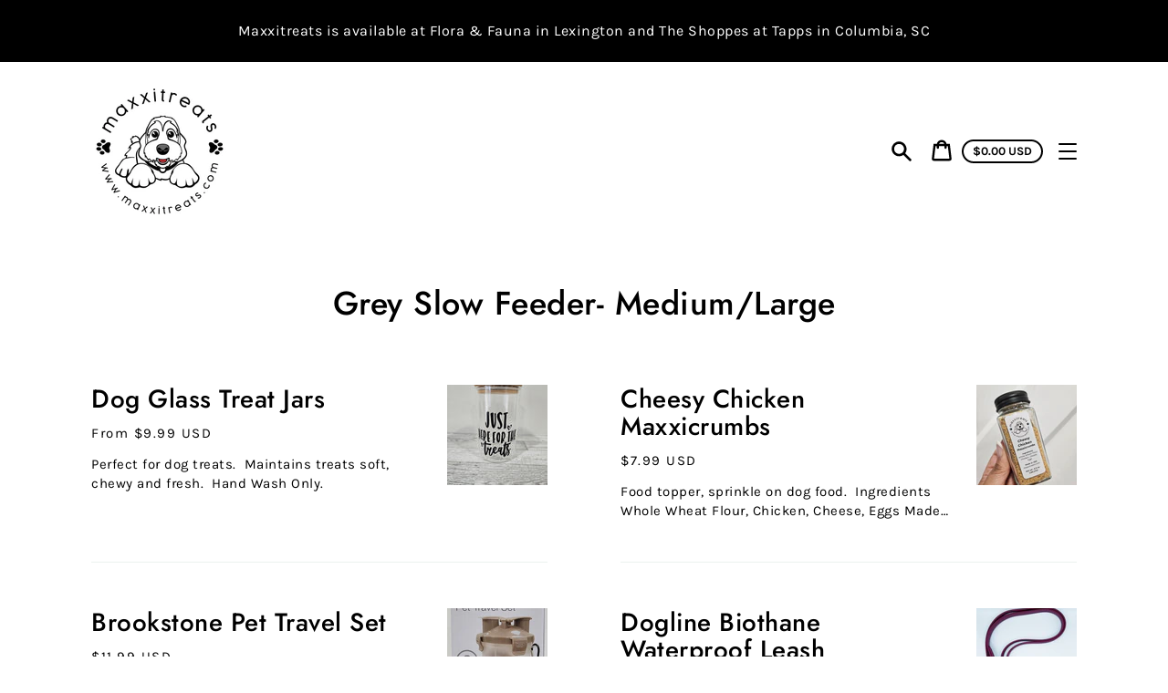

--- FILE ---
content_type: text/html; charset=utf-8
request_url: https://www.maxxitreats.com/collections/grey-slow-feeder-medium-large
body_size: 37995
content:
<!doctype html>
<html class="no-js" lang="en">
  <head>
    <meta charset="utf-8">
    <meta http-equiv="X-UA-Compatible" content="IE=edge">
    <meta name="viewport" content="width=device-width,initial-scale=1">
    <meta name="theme-color" content="#EBF2EF"><link rel="canonical" href="https://www.maxxitreats.com/collections/grey-slow-feeder-medium-large"><link rel="shortcut icon" href="//www.maxxitreats.com/cdn/shop/products/maxxitreats-color_32x32.jpg?v=1617995618" type="image/png"><title>Grey Slow Feeder- Medium/Large
&ndash; Maxxitreats</title><meta name="description" content="A great way to entertain your furry friend and make a game out of feeding time Helps prevent bloat, regurgitation and canine obesity for a healthy way to feed your pet Features non-slip base to hold bowl in place to prevent sliding and damage to flooring Top rack dishwasher safe for easy care and clean up Made with hig"><script>
      document.documentElement.className = document.documentElement.className.replace('no-js', 'js');
    </script>
    <script>window.performance && window.performance.mark && window.performance.mark('shopify.content_for_header.start');</script><meta name="facebook-domain-verification" content="sku6cjmz6yt1qdnhu3bjuyyb3e8xem">
<meta id="shopify-digital-wallet" name="shopify-digital-wallet" content="/55923179729/digital_wallets/dialog">
<meta name="shopify-checkout-api-token" content="d003f29a3ee1ea192945cadd8519583d">
<meta id="in-context-paypal-metadata" data-shop-id="55923179729" data-venmo-supported="false" data-environment="production" data-locale="en_US" data-paypal-v4="true" data-currency="USD">
<link rel="alternate" type="application/atom+xml" title="Feed" href="/collections/grey-slow-feeder-medium-large.atom" />
<link rel="next" href="/collections/grey-slow-feeder-medium-large?page=2">
<link rel="alternate" type="application/json+oembed" href="https://www.maxxitreats.com/collections/grey-slow-feeder-medium-large.oembed">
<script async="async" src="/checkouts/internal/preloads.js?locale=en-US"></script>
<link rel="preconnect" href="https://shop.app" crossorigin="anonymous">
<script async="async" src="https://shop.app/checkouts/internal/preloads.js?locale=en-US&shop_id=55923179729" crossorigin="anonymous"></script>
<script id="apple-pay-shop-capabilities" type="application/json">{"shopId":55923179729,"countryCode":"US","currencyCode":"USD","merchantCapabilities":["supports3DS"],"merchantId":"gid:\/\/shopify\/Shop\/55923179729","merchantName":"Maxxitreats","requiredBillingContactFields":["postalAddress","email","phone"],"requiredShippingContactFields":["postalAddress","email","phone"],"shippingType":"shipping","supportedNetworks":["visa","masterCard","amex","discover","elo","jcb"],"total":{"type":"pending","label":"Maxxitreats","amount":"1.00"},"shopifyPaymentsEnabled":true,"supportsSubscriptions":true}</script>
<script id="shopify-features" type="application/json">{"accessToken":"d003f29a3ee1ea192945cadd8519583d","betas":["rich-media-storefront-analytics"],"domain":"www.maxxitreats.com","predictiveSearch":true,"shopId":55923179729,"locale":"en"}</script>
<script>var Shopify = Shopify || {};
Shopify.shop = "maxxi-treats.myshopify.com";
Shopify.locale = "en";
Shopify.currency = {"active":"USD","rate":"1.0"};
Shopify.country = "US";
Shopify.theme = {"name":"Express","id":121295208657,"schema_name":"Express","schema_version":"1.15.0","theme_store_id":885,"role":"main"};
Shopify.theme.handle = "null";
Shopify.theme.style = {"id":null,"handle":null};
Shopify.cdnHost = "www.maxxitreats.com/cdn";
Shopify.routes = Shopify.routes || {};
Shopify.routes.root = "/";</script>
<script type="module">!function(o){(o.Shopify=o.Shopify||{}).modules=!0}(window);</script>
<script>!function(o){function n(){var o=[];function n(){o.push(Array.prototype.slice.apply(arguments))}return n.q=o,n}var t=o.Shopify=o.Shopify||{};t.loadFeatures=n(),t.autoloadFeatures=n()}(window);</script>
<script>
  window.ShopifyPay = window.ShopifyPay || {};
  window.ShopifyPay.apiHost = "shop.app\/pay";
  window.ShopifyPay.redirectState = null;
</script>
<script id="shop-js-analytics" type="application/json">{"pageType":"collection"}</script>
<script defer="defer" async type="module" src="//www.maxxitreats.com/cdn/shopifycloud/shop-js/modules/v2/client.init-shop-cart-sync_WVOgQShq.en.esm.js"></script>
<script defer="defer" async type="module" src="//www.maxxitreats.com/cdn/shopifycloud/shop-js/modules/v2/chunk.common_C_13GLB1.esm.js"></script>
<script defer="defer" async type="module" src="//www.maxxitreats.com/cdn/shopifycloud/shop-js/modules/v2/chunk.modal_CLfMGd0m.esm.js"></script>
<script type="module">
  await import("//www.maxxitreats.com/cdn/shopifycloud/shop-js/modules/v2/client.init-shop-cart-sync_WVOgQShq.en.esm.js");
await import("//www.maxxitreats.com/cdn/shopifycloud/shop-js/modules/v2/chunk.common_C_13GLB1.esm.js");
await import("//www.maxxitreats.com/cdn/shopifycloud/shop-js/modules/v2/chunk.modal_CLfMGd0m.esm.js");

  window.Shopify.SignInWithShop?.initShopCartSync?.({"fedCMEnabled":true,"windoidEnabled":true});

</script>
<script>
  window.Shopify = window.Shopify || {};
  if (!window.Shopify.featureAssets) window.Shopify.featureAssets = {};
  window.Shopify.featureAssets['shop-js'] = {"shop-cart-sync":["modules/v2/client.shop-cart-sync_DuR37GeY.en.esm.js","modules/v2/chunk.common_C_13GLB1.esm.js","modules/v2/chunk.modal_CLfMGd0m.esm.js"],"init-fed-cm":["modules/v2/client.init-fed-cm_BucUoe6W.en.esm.js","modules/v2/chunk.common_C_13GLB1.esm.js","modules/v2/chunk.modal_CLfMGd0m.esm.js"],"shop-toast-manager":["modules/v2/client.shop-toast-manager_B0JfrpKj.en.esm.js","modules/v2/chunk.common_C_13GLB1.esm.js","modules/v2/chunk.modal_CLfMGd0m.esm.js"],"init-shop-cart-sync":["modules/v2/client.init-shop-cart-sync_WVOgQShq.en.esm.js","modules/v2/chunk.common_C_13GLB1.esm.js","modules/v2/chunk.modal_CLfMGd0m.esm.js"],"shop-button":["modules/v2/client.shop-button_B_U3bv27.en.esm.js","modules/v2/chunk.common_C_13GLB1.esm.js","modules/v2/chunk.modal_CLfMGd0m.esm.js"],"init-windoid":["modules/v2/client.init-windoid_DuP9q_di.en.esm.js","modules/v2/chunk.common_C_13GLB1.esm.js","modules/v2/chunk.modal_CLfMGd0m.esm.js"],"shop-cash-offers":["modules/v2/client.shop-cash-offers_BmULhtno.en.esm.js","modules/v2/chunk.common_C_13GLB1.esm.js","modules/v2/chunk.modal_CLfMGd0m.esm.js"],"pay-button":["modules/v2/client.pay-button_CrPSEbOK.en.esm.js","modules/v2/chunk.common_C_13GLB1.esm.js","modules/v2/chunk.modal_CLfMGd0m.esm.js"],"init-customer-accounts":["modules/v2/client.init-customer-accounts_jNk9cPYQ.en.esm.js","modules/v2/client.shop-login-button_DJ5ldayH.en.esm.js","modules/v2/chunk.common_C_13GLB1.esm.js","modules/v2/chunk.modal_CLfMGd0m.esm.js"],"avatar":["modules/v2/client.avatar_BTnouDA3.en.esm.js"],"checkout-modal":["modules/v2/client.checkout-modal_pBPyh9w8.en.esm.js","modules/v2/chunk.common_C_13GLB1.esm.js","modules/v2/chunk.modal_CLfMGd0m.esm.js"],"init-shop-for-new-customer-accounts":["modules/v2/client.init-shop-for-new-customer-accounts_BUoCy7a5.en.esm.js","modules/v2/client.shop-login-button_DJ5ldayH.en.esm.js","modules/v2/chunk.common_C_13GLB1.esm.js","modules/v2/chunk.modal_CLfMGd0m.esm.js"],"init-customer-accounts-sign-up":["modules/v2/client.init-customer-accounts-sign-up_CnczCz9H.en.esm.js","modules/v2/client.shop-login-button_DJ5ldayH.en.esm.js","modules/v2/chunk.common_C_13GLB1.esm.js","modules/v2/chunk.modal_CLfMGd0m.esm.js"],"init-shop-email-lookup-coordinator":["modules/v2/client.init-shop-email-lookup-coordinator_CzjY5t9o.en.esm.js","modules/v2/chunk.common_C_13GLB1.esm.js","modules/v2/chunk.modal_CLfMGd0m.esm.js"],"shop-follow-button":["modules/v2/client.shop-follow-button_CsYC63q7.en.esm.js","modules/v2/chunk.common_C_13GLB1.esm.js","modules/v2/chunk.modal_CLfMGd0m.esm.js"],"shop-login-button":["modules/v2/client.shop-login-button_DJ5ldayH.en.esm.js","modules/v2/chunk.common_C_13GLB1.esm.js","modules/v2/chunk.modal_CLfMGd0m.esm.js"],"shop-login":["modules/v2/client.shop-login_B9ccPdmx.en.esm.js","modules/v2/chunk.common_C_13GLB1.esm.js","modules/v2/chunk.modal_CLfMGd0m.esm.js"],"lead-capture":["modules/v2/client.lead-capture_D0K_KgYb.en.esm.js","modules/v2/chunk.common_C_13GLB1.esm.js","modules/v2/chunk.modal_CLfMGd0m.esm.js"],"payment-terms":["modules/v2/client.payment-terms_BWmiNN46.en.esm.js","modules/v2/chunk.common_C_13GLB1.esm.js","modules/v2/chunk.modal_CLfMGd0m.esm.js"]};
</script>
<script id="__st">var __st={"a":55923179729,"offset":-18000,"reqid":"42419184-fc29-4414-a674-ea24d932808d-1769686194","pageurl":"www.maxxitreats.com\/collections\/grey-slow-feeder-medium-large","u":"6cf57081e2c5","p":"collection","rtyp":"collection","rid":285379363025};</script>
<script>window.ShopifyPaypalV4VisibilityTracking = true;</script>
<script id="captcha-bootstrap">!function(){'use strict';const t='contact',e='account',n='new_comment',o=[[t,t],['blogs',n],['comments',n],[t,'customer']],c=[[e,'customer_login'],[e,'guest_login'],[e,'recover_customer_password'],[e,'create_customer']],r=t=>t.map((([t,e])=>`form[action*='/${t}']:not([data-nocaptcha='true']) input[name='form_type'][value='${e}']`)).join(','),a=t=>()=>t?[...document.querySelectorAll(t)].map((t=>t.form)):[];function s(){const t=[...o],e=r(t);return a(e)}const i='password',u='form_key',d=['recaptcha-v3-token','g-recaptcha-response','h-captcha-response',i],f=()=>{try{return window.sessionStorage}catch{return}},m='__shopify_v',_=t=>t.elements[u];function p(t,e,n=!1){try{const o=window.sessionStorage,c=JSON.parse(o.getItem(e)),{data:r}=function(t){const{data:e,action:n}=t;return t[m]||n?{data:e,action:n}:{data:t,action:n}}(c);for(const[e,n]of Object.entries(r))t.elements[e]&&(t.elements[e].value=n);n&&o.removeItem(e)}catch(o){console.error('form repopulation failed',{error:o})}}const l='form_type',E='cptcha';function T(t){t.dataset[E]=!0}const w=window,h=w.document,L='Shopify',v='ce_forms',y='captcha';let A=!1;((t,e)=>{const n=(g='f06e6c50-85a8-45c8-87d0-21a2b65856fe',I='https://cdn.shopify.com/shopifycloud/storefront-forms-hcaptcha/ce_storefront_forms_captcha_hcaptcha.v1.5.2.iife.js',D={infoText:'Protected by hCaptcha',privacyText:'Privacy',termsText:'Terms'},(t,e,n)=>{const o=w[L][v],c=o.bindForm;if(c)return c(t,g,e,D).then(n);var r;o.q.push([[t,g,e,D],n]),r=I,A||(h.body.append(Object.assign(h.createElement('script'),{id:'captcha-provider',async:!0,src:r})),A=!0)});var g,I,D;w[L]=w[L]||{},w[L][v]=w[L][v]||{},w[L][v].q=[],w[L][y]=w[L][y]||{},w[L][y].protect=function(t,e){n(t,void 0,e),T(t)},Object.freeze(w[L][y]),function(t,e,n,w,h,L){const[v,y,A,g]=function(t,e,n){const i=e?o:[],u=t?c:[],d=[...i,...u],f=r(d),m=r(i),_=r(d.filter((([t,e])=>n.includes(e))));return[a(f),a(m),a(_),s()]}(w,h,L),I=t=>{const e=t.target;return e instanceof HTMLFormElement?e:e&&e.form},D=t=>v().includes(t);t.addEventListener('submit',(t=>{const e=I(t);if(!e)return;const n=D(e)&&!e.dataset.hcaptchaBound&&!e.dataset.recaptchaBound,o=_(e),c=g().includes(e)&&(!o||!o.value);(n||c)&&t.preventDefault(),c&&!n&&(function(t){try{if(!f())return;!function(t){const e=f();if(!e)return;const n=_(t);if(!n)return;const o=n.value;o&&e.removeItem(o)}(t);const e=Array.from(Array(32),(()=>Math.random().toString(36)[2])).join('');!function(t,e){_(t)||t.append(Object.assign(document.createElement('input'),{type:'hidden',name:u})),t.elements[u].value=e}(t,e),function(t,e){const n=f();if(!n)return;const o=[...t.querySelectorAll(`input[type='${i}']`)].map((({name:t})=>t)),c=[...d,...o],r={};for(const[a,s]of new FormData(t).entries())c.includes(a)||(r[a]=s);n.setItem(e,JSON.stringify({[m]:1,action:t.action,data:r}))}(t,e)}catch(e){console.error('failed to persist form',e)}}(e),e.submit())}));const S=(t,e)=>{t&&!t.dataset[E]&&(n(t,e.some((e=>e===t))),T(t))};for(const o of['focusin','change'])t.addEventListener(o,(t=>{const e=I(t);D(e)&&S(e,y())}));const B=e.get('form_key'),M=e.get(l),P=B&&M;t.addEventListener('DOMContentLoaded',(()=>{const t=y();if(P)for(const e of t)e.elements[l].value===M&&p(e,B);[...new Set([...A(),...v().filter((t=>'true'===t.dataset.shopifyCaptcha))])].forEach((e=>S(e,t)))}))}(h,new URLSearchParams(w.location.search),n,t,e,['guest_login'])})(!0,!0)}();</script>
<script integrity="sha256-4kQ18oKyAcykRKYeNunJcIwy7WH5gtpwJnB7kiuLZ1E=" data-source-attribution="shopify.loadfeatures" defer="defer" src="//www.maxxitreats.com/cdn/shopifycloud/storefront/assets/storefront/load_feature-a0a9edcb.js" crossorigin="anonymous"></script>
<script crossorigin="anonymous" defer="defer" src="//www.maxxitreats.com/cdn/shopifycloud/storefront/assets/shopify_pay/storefront-65b4c6d7.js?v=20250812"></script>
<script data-source-attribution="shopify.dynamic_checkout.dynamic.init">var Shopify=Shopify||{};Shopify.PaymentButton=Shopify.PaymentButton||{isStorefrontPortableWallets:!0,init:function(){window.Shopify.PaymentButton.init=function(){};var t=document.createElement("script");t.src="https://www.maxxitreats.com/cdn/shopifycloud/portable-wallets/latest/portable-wallets.en.js",t.type="module",document.head.appendChild(t)}};
</script>
<script data-source-attribution="shopify.dynamic_checkout.buyer_consent">
  function portableWalletsHideBuyerConsent(e){var t=document.getElementById("shopify-buyer-consent"),n=document.getElementById("shopify-subscription-policy-button");t&&n&&(t.classList.add("hidden"),t.setAttribute("aria-hidden","true"),n.removeEventListener("click",e))}function portableWalletsShowBuyerConsent(e){var t=document.getElementById("shopify-buyer-consent"),n=document.getElementById("shopify-subscription-policy-button");t&&n&&(t.classList.remove("hidden"),t.removeAttribute("aria-hidden"),n.addEventListener("click",e))}window.Shopify?.PaymentButton&&(window.Shopify.PaymentButton.hideBuyerConsent=portableWalletsHideBuyerConsent,window.Shopify.PaymentButton.showBuyerConsent=portableWalletsShowBuyerConsent);
</script>
<script data-source-attribution="shopify.dynamic_checkout.cart.bootstrap">document.addEventListener("DOMContentLoaded",(function(){function t(){return document.querySelector("shopify-accelerated-checkout-cart, shopify-accelerated-checkout")}if(t())Shopify.PaymentButton.init();else{new MutationObserver((function(e,n){t()&&(Shopify.PaymentButton.init(),n.disconnect())})).observe(document.body,{childList:!0,subtree:!0})}}));
</script>
<link id="shopify-accelerated-checkout-styles" rel="stylesheet" media="screen" href="https://www.maxxitreats.com/cdn/shopifycloud/portable-wallets/latest/accelerated-checkout-backwards-compat.css" crossorigin="anonymous">
<style id="shopify-accelerated-checkout-cart">
        #shopify-buyer-consent {
  margin-top: 1em;
  display: inline-block;
  width: 100%;
}

#shopify-buyer-consent.hidden {
  display: none;
}

#shopify-subscription-policy-button {
  background: none;
  border: none;
  padding: 0;
  text-decoration: underline;
  font-size: inherit;
  cursor: pointer;
}

#shopify-subscription-policy-button::before {
  box-shadow: none;
}

      </style>

<script>window.performance && window.performance.mark && window.performance.mark('shopify.content_for_header.end');</script>

    


<meta property="og:site_name" content="Maxxitreats">
<meta property="og:url" content="https://www.maxxitreats.com/collections/grey-slow-feeder-medium-large">
<meta property="og:title" content="Grey Slow Feeder- Medium/Large">
<meta property="og:type" content="product.group">
<meta property="og:description" content="A great way to entertain your furry friend and make a game out of feeding time Helps prevent bloat, regurgitation and canine obesity for a healthy way to feed your pet Features non-slip base to hold bowl in place to prevent sliding and damage to flooring Top rack dishwasher safe for easy care and clean up Made with hig"><meta property="og:image" content="http://www.maxxitreats.com/cdn/shop/collections/Grey_Slow_Feeder.jpg?v=1679582845">
      <meta property="og:image:secure_url" content="https://www.maxxitreats.com/cdn/shop/collections/Grey_Slow_Feeder.jpg?v=1679582845">
      <meta property="og:image:width" content="2476">
      <meta property="og:image:height" content="1857">
      <meta property="og:image:alt" content="Grey Slow Feeder- Medium/Large">

<meta name="twitter:site" content="@">
<meta name="twitter:card" content="summary_large_image">
<meta name="twitter:title" content="Grey Slow Feeder- Medium/Large">
<meta name="twitter:description" content="A great way to entertain your furry friend and make a game out of feeding time Helps prevent bloat, regurgitation and canine obesity for a healthy way to feed your pet Features non-slip base to hold bowl in place to prevent sliding and damage to flooring Top rack dishwasher safe for easy care and clean up Made with hig">

    <style data-shopify>@font-face {
  font-family: Jost;
  font-weight: 500;
  font-style: normal;
  font-display: swap;
  src: url("//www.maxxitreats.com/cdn/fonts/jost/jost_n5.7c8497861ffd15f4e1284cd221f14658b0e95d61.woff2") format("woff2"),
       url("//www.maxxitreats.com/cdn/fonts/jost/jost_n5.fb6a06896db583cc2df5ba1b30d9c04383119dd9.woff") format("woff");
}

  @font-face {
  font-family: Karla;
  font-weight: 400;
  font-style: normal;
  font-display: swap;
  src: url("//www.maxxitreats.com/cdn/fonts/karla/karla_n4.40497e07df527e6a50e58fb17ef1950c72f3e32c.woff2") format("woff2"),
       url("//www.maxxitreats.com/cdn/fonts/karla/karla_n4.e9f6f9de321061073c6bfe03c28976ba8ce6ee18.woff") format("woff");
}

  @font-face {
  font-family: Karla;
  font-weight: 700;
  font-style: normal;
  font-display: swap;
  src: url("//www.maxxitreats.com/cdn/fonts/karla/karla_n7.4358a847d4875593d69cfc3f8cc0b44c17b3ed03.woff2") format("woff2"),
       url("//www.maxxitreats.com/cdn/fonts/karla/karla_n7.96e322f6d76ce794f25fa29e55d6997c3fb656b6.woff") format("woff");
}

  @font-face {
  font-family: Karla;
  font-weight: 400;
  font-style: italic;
  font-display: swap;
  src: url("//www.maxxitreats.com/cdn/fonts/karla/karla_i4.2086039c16bcc3a78a72a2f7b471e3c4a7f873a6.woff2") format("woff2"),
       url("//www.maxxitreats.com/cdn/fonts/karla/karla_i4.7b9f59841a5960c16fa2a897a0716c8ebb183221.woff") format("woff");
}

  @font-face {
  font-family: Karla;
  font-weight: 700;
  font-style: italic;
  font-display: swap;
  src: url("//www.maxxitreats.com/cdn/fonts/karla/karla_i7.fe031cd65d6e02906286add4f6dda06afc2615f0.woff2") format("woff2"),
       url("//www.maxxitreats.com/cdn/fonts/karla/karla_i7.816d4949fa7f7d79314595d7003eda5b44e959e3.woff") format("woff");
}


  :root {
    
    --font-heading-family: Jost, sans-serif;
    --font-heading-style: normal;
    --font-heading-weight: 500;
    --font-heading-base-size: 2.6rem;

    
    --font-body-family: Karla, sans-serif;
    --font-body-style: normal;
    --font-body-weight: 400;
    --font-body-weight-bold: 700;
    --font-body-base-size: 62.5%;

    
    --color-background: #FFFFFF;
    --color-body: #FFFFFF;
    --color-background-rgba-stripped: 255, 255, 255;
    --color-secondary-background: #EBF2EF;
    --color-borders-and-lines: #ebf2ef;
    --color-borders-and-lines-rgba-stripped: 235, 242, 239;
    --color-button: #000000;

    
    --color-headings-and-links: #000000;
    --color-headings-and-links-rgba-stripped: 0, 0, 0;
    --color-body-text: #000000;
    --color-body-text-rgba-stripped: 0, 0, 0;
    --color-secondary-background-text: #e22120;
    --color-secondary-background-text-rgba-stripped: 226, 33, 32;
    --color-sale-price: #e22120;

    
    --color-field-text: #000000;
    --color-field-borders: #000000;

    
--border-radius-button-and-badges: 40px;
      --border-radius-global: 12px;}</style>

    <style>.header-wrapper{background-color:transparent;position:initial;width:100%;z-index:6;transition:transform .25s ease-out}.announcement-bar{text-align:center}.announcement-bar>*{max-width:1200px;margin:0 auto;padding:2rem 3.2rem}@media only screen and (min-width:46.85em){.announcement-bar>*{padding-left:6rem;padding-right:6rem}}.announcement-bar__link{align-items:flex-end;display:flex;justify-content:space-between;text-decoration:none;text-align:left}.announcement-bar__link .icon{height:2.4rem;width:2.4rem;flex-shrink:0;margin-left:4rem;stroke:currentColor}.announcement-bar__link:hover{opacity:.7;text-decoration:underline}.announcement-bar__message{word-break:break-all;word-break:break-word;hyphens:auto;line-height:2.8rem;margin-bottom:0;letter-spacing:1.5}.header{transition:transform .25s ease-out 0s;background-color:var(--color-background)}.header__content-wrapper{width:100%;display:flex;justify-content:space-between;align-items:center;position:relative;max-width:1200px;margin:0 auto;padding:0 3.2rem}@media only screen and (min-width:46.85em){.header__content-wrapper{padding-left:6rem;padding-right:6rem}}.body-with-sticky-header{position:inherit!important}.header-wrapper--hidden{transform:translateY(-101%)}.header-wrapper--fixed{position:fixed;top:0;z-index:6;width:100%}.sticky-header-sentinel{width:100%;height:1px;position:absolute}.header--secondary-background{color:var(--color-secondary-background-text);background-color:var(--color-secondary-background)}.header__heading{margin:0;flex-basis:40%;flex-shrink:1;margin-top:2.2rem;margin-bottom:2.2rem}@media only screen and (min-width:46.85em){.header__heading{flex-basis:auto}}@media only screen and (min-width:61.85em){.header__heading{flex-shrink:0}}.no-js .header__heading{flex-shrink:0}.header__heading+.header__icons .header__icon--accounts-link{display:block}.header__logo-image{display:block;width:100%}.header-wrapper--fixed .header__logo-image{max-width:5.2rem;width:auto}.header__logo{display:block;vertical-align:middle;text-decoration:none;color:var(--color-headings-and-links)}.header--secondary-background .header__logo{color:var(--color-secondary-background-text)}.header__logo--text{word-break:break-word}.header__icons{display:flex;align-items:center;flex-shrink:0;margin-top:2.2rem;margin-bottom:2.2rem}.header__icon{color:var(--color-body-text)}.header__icon:hover{color:var(--color-headings-and-links)}.header--secondary-background .header__icon:hover{color:rgba(var(--color-secondary-background-text-rgba-stripped),.7)}.header--secondary-background .header__icon{color:var(--color-secondary-background-text)}.header__icon .icon{height:2.4rem;width:2.4rem}.header__icon--button{padding:1rem;border:none;background-color:transparent}.header__icon--search-link{padding:1rem}.no-js .header__icon--search-button{display:none}.header__icon--accounts-link{display:none;text-decoration:none;padding:1rem}@media only screen and (min-width:61.85em){.header__icon--accounts-link{display:block}}.header__icon--cart{display:flex;position:relative}.no-js .header__icon--cart{display:none}@media only screen and (min-width:46.85em){.header__icon--cart{margin-right:-1rem}}.header__icon--cart-button-link,.header__icon--search-link{display:none;position:relative}.header__icon--cart-button-link.header__icon--cart-visible,.header__icon--search-link.header__icon--cart-visible,.no-js .header__icon--cart-button-link,.no-js .header__icon--search-link{display:inline-block}.header__cart-indicator{position:relative}@media only screen and (min-width:46.85em){.header__cart-indicator+*{margin-left:1rem}}.header__cart-count-bubble{position:absolute;display:flex;align-items:center;justify-content:center;top:-.6rem;right:-.7rem;padding:.2rem;min-width:1.8rem;min-height:1.8rem;font-size:1rem;font-weight:var(--font-body-weight-bold);color:var(--color-background);background:var(--color-headings-and-links);border-radius:50%}.header__icon--cart-visible .header__cart-count-bubble{top:.4rem;right:.3rem}.header--secondary-background .header__cart-count-bubble{background-color:var(--color-secondary-background-text);color:var(--color-secondary-background)}.no-js .header__cart-count-bubble{top:.4rem;right:.3rem}.header__cart-price-bubble{display:none;padding:.4rem 1rem;background-color:transparent;border:2px solid currentColor;border-radius:var(--border-radius-button-and-badges);font-size:1.3rem;font-weight:var(--font-body-weight-bold)}@media only screen and (min-width:46.85em){.header__cart-price-bubble{display:inline-block}}.header__icon--menu-navigation{padding:1.3rem 1.2rem;margin-right:-1.2rem;margin-left:.5rem;z-index:1}@media only screen and (min-width:61.85em){.header__icon--menu-navigation{display:none}}.header__icon--menu-navigation:hover .menu-icon__bar{background-color:currentColor}.header__icon--mobile-navigation-close{padding:1.3rem 1.2rem;top:0;right:0}.header__icon--mobile-navigation-close:focus,.header__icon--mobile-navigation-close:hover{z-index:999;background-color:inherit;transition:none;position:absolute!important;overflow:auto;width:auto;height:auto;margin:0;clip:auto}.menu-icon{display:flex;align-items:center;height:1.8rem;width:2rem}.menu-icon__bar{display:block;position:relative;background-color:var(--color-body-text);height:.2rem;width:100%;border-radius:var(--border-radius-button-and-badges);transition:transform 80ms;transition-timing-function:cubic-bezier(.55,.055,.675,.19)}.header--secondary-background .menu-icon__bar{background-color:var(--color-secondary-background-text)}.header__icon--menu-navigation[aria-expanded=true] .menu-icon__bar,.header__icon--mobile-navigation-close .menu-icon__bar{transform:rotate(45deg);transition-delay:.15s;transition-timing-function:cubic-bezier(.215,.61,.355,1)}.menu-icon__bar::after,.menu-icon__bar::before{position:absolute;content:'';width:100%;height:.2rem;left:0;background-color:inherit;border-radius:var(--border-radius-button-and-badges)}.menu-icon__bar::before{top:-.8rem;transition:top 80ms ease .15s,opacity 80ms ease}.header__icon--menu-navigation[aria-expanded=true] .menu-icon__bar::before,.header__icon--mobile-navigation-close .menu-icon__bar::before{top:0;opacity:0;transition:top 80ms ease,opacity 80ms ease .15s}.menu-icon__bar::after{bottom:-.8rem;transition:bottom 80ms ease .15s,transform 80ms cubic-bezier(.55,.055,.675,.19)}.header__icon--menu-navigation[aria-expanded=true] .menu-icon__bar::after,.header__icon--mobile-navigation-close .menu-icon__bar::after{bottom:0;transform:rotate(-90deg);transition:bottom 80ms ease,transform 80ms cubic-bezier(.215,.61,.355,1) .15s}.h0,.h1,.h2,.h3,.h4,.h5,.h6,h1,h2,h3,h4,h5,h6{color:var(--color-headings-and-links);font-family:var(--font-heading-family);font-style:var(--font-heading-style);font-weight:var(--font-heading-weight);line-height:1.4}.h0{font-size:calc(var(--font-heading-base-size) * 2);line-height:1.2;letter-spacing:.05rem}@media only screen and (min-width:46.85em){.h0{font-size:calc(var(--font-heading-base-size) * 3.15)}}.h1,h1{font-size:calc(var(--font-heading-base-size) * 1.23);line-height:1.1;letter-spacing:.05rem}@media only screen and (min-width:46.85em){.h1,h1{font-size:calc(var(--font-heading-base-size) * 1.38)}}.h2,h2{font-size:calc(var(--font-heading-base-size) * .92);line-height:1.1;letter-spacing:.05rem}@media only screen and (min-width:46.85em){.h2,h2{font-size:calc(var(--font-heading-base-size) * 1.07)}}.h3,h3{font-size:calc(var(--font-heading-base-size) * .77);line-height:1.1;letter-spacing:.05rem}@media only screen and (min-width:46.85em){.h3,h3{font-size:calc(var(--font-heading-base-size) * .92)}}.h4,h4{font-size:calc(var(--font-heading-base-size) * .46);letter-spacing:.25rem;font-weight:var(--font-body-weight-bold);text-transform:uppercase;color:var(--color-body-text);font-family:var(--font-body-family)}.h5,.h6,h5,h6{font-size:calc(var(--font-heading-base-size) * .7)}@media only screen and (min-width:46.85em){.h5,.h6,h5,h6{font-size:calc(var(--font-heading-base-size) * .75)}}p,ul{margin:0 0 2em;color:var(--color-body-text);font-family:var(--font-body-family);font-weight:var(--font-body-weight);font-size:calc(var(--font-body-base-size) * 1.5);font-style:var(--font-body-style);line-height:1.7;letter-spacing:.05rem}@media only screen and (min-width:46.85em){p,ul{line-height:1.5}}@media only screen and (min-width:61.85em){p,ul{font-size:calc(var(--font-body-base-size) * 1.6)}}p:last-child,ul:last-child{margin-bottom:0}body{font-family:var(--font-body-family);font-weight:var(--font-body-weight);font-size:1.6rem;font-style:var(--font-body-style)}.button,.shopify-challenge__button{display:inline-flex;align-items:center;justify-content:center;text-decoration:none;text-align:center;border:1px solid currentColor;border-radius:var(--border-radius-button-and-badges);color:var(--color-button);background-color:transparent;padding:1.2em 2.4em;font-style:normal;font-weight:var(--font-body-weight-bold);text-transform:capitalize;white-space:normal;font-size:1.5rem;letter-spacing:.05em;transition:get-transition-properties(box-shadow)}.button[aria-disabled=true],.button[disabled],.shopify-challenge__button[aria-disabled=true],.shopify-challenge__button[disabled]{opacity:.5}.button:hover:not(:focus),.shopify-challenge__button:hover:not(:focus){box-shadow:0 0 0 .1rem currentColor}.button:hover:focus:not(:focus-visible),.shopify-challenge__button:hover:focus:not(:focus-visible){box-shadow:0 0 0 .1rem currentColor}.button:active,.shopify-challenge__button:active{background-color:rgba(var(--color-button),.05);border-color:rgba(var(--color-button),.05);color:var(--color-button)}.button--secondary{background-color:var(--color-button);color:var(--color-background)}.button--secondary:hover{color:var(--color-button);background-color:transparent}.button--floating{background-color:var(--color-background);border:none;padding:1.5rem 5.5rem;transition:get-transition-properties(box-shadow)}.button--floating:not(:focus){box-shadow:2px 4px 11px rgba(0,0,0,.1)}.button--floating:focus:not(:focus-visible){box-shadow:2px 4px 11px rgba(0,0,0,.1)}.button--floating:hover:not(:focus){box-shadow:2px 14px 18px rgba(0,0,0,.1)}.button--floating:hover:focus:not(:focus-visible){box-shadow:2px 14px 18px rgba(0,0,0,.1)}.button--small{padding:.6em 1em}.header--secondary-background .header__mobile-navigation .drawer{background-color:var(--color-secondary-background)}.header__mobile-navigation.stage{position:absolute;top:100%}.menu-navigation-wrapper{display:none}@media only screen and (min-width:61.85em){.menu-navigation-wrapper{display:block;padding:0 2.5rem;transition:opacity .25s ease-out}}.menu-navigation-wrapper--hidden{visibility:hidden;opacity:0}.menu-navigation-wrapper--hidden+.header__icons>.header__icon--accounts-link{display:none}.no-js .menu-navigation-wrapper--hidden+.header__icons>.header__icon--accounts-link{display:block}.menu-navigation-wrapper--hidden+.header__icons>.header__icon--menu-navigation{display:block}.no-js .menu-navigation-wrapper--hidden+.header__icons>.header__icon--menu-navigation{display:none}.no-js .menu-navigation-wrapper--hidden{visibility:visible;display:block}.mobile-menu-navigation{height:100%;overflow-y:auto;overflow-x:hidden}.menu-navigation{display:flex;flex-wrap:nowrap;padding-left:0;list-style:none}.mobile-menu-navigation .menu-navigation{flex-direction:column}.no-js .menu-navigation{justify-content:center;flex-wrap:wrap}.menu-navigation__list-item{position:relative;padding-top:2.2rem;padding-bottom:2.2rem}.header__mobile-navigation .menu-navigation__list-item{border-top:1px solid var(--color-borders-and-lines);padding-top:1.2rem;padding-bottom:1.2rem}.no-js .menu-navigation__list-item{padding-top:0;padding-bottom:0}.menu-navigation__item{color:var(--color-headings-and-links);font-size:1.8rem;line-height:2.5rem;padding:.9rem 1.8rem;white-space:nowrap}.mobile-menu-navigation .menu-navigation__item{white-space:normal}.header--secondary-background .menu-navigation__item{color:var(--color-secondary-background-text)}.menu-navigation__item--link{display:block;text-decoration:none}.menu-navigation__item--link.menu-navigation__item--no-js{display:none}.no-js .menu-navigation__item--link.menu-navigation__item--no-js{display:block}.menu-dropdown__item--link:hover,.menu-navigation__item--link:not(.menu-navigation__item--active):hover{opacity:.7}.menu-dropdown__item--has-dropdown:hover>.menu-navigation__title,.menu-navigation__item:not(.menu-navigation__item--active):hover>.menu-navigation__title{opacity:.7}.menu-navigation__item--active .menu-navigation__title--main-menu::after{background-color:currentColor}.menu-navigation__item--account{font-size:1.8rem}.menu-navigation__item--account .icon-account{height:1.7rem;width:1.7rem}.menu-navigation__item--has-dropdown{background-color:transparent;border:none}.header__mobile-navigation .menu-navigation__item--has-dropdown{display:flex;justify-content:space-between;align-items:center;width:100%;padding-right:2.9rem}.menu-navigation__item--has-dropdown[aria-expanded=false]+* *{visibility:hidden}.no-js .menu-navigation__item--has-dropdown{display:none}.menu-dropdown__item--has-dropdown .icon-select,.menu-navigation__item--has-dropdown .icon-select{height:1.2rem;width:1.2rem;stroke:currentColor;flex-shrink:0}.menu-dropdown__item--has-dropdown[aria-expanded=true]+.menu-dropdown,.menu-navigation__item--has-dropdown[aria-expanded=true]+.menu-dropdown{visibility:visible}.menu-dropdown__item--is-expanded .icon-select,.menu-navigation__item--is-expanded .icon-select{transform:rotate(180deg)}.menu-navigation__item--is-expanded .menu-navigation__title--main-menu::after{background-color:currentColor}.menu-navigation__title{margin-right:.5rem;position:relative;text-align:left}.header__mobile-navigation .menu-navigation__title{margin-right:2rem}.menu-navigation__title--main-menu::after{content:'';position:absolute;height:1px;background-color:transparent;width:100%;bottom:-.2rem;left:0}.menu-dropdown{display:block;visibility:hidden;overflow:hidden;list-style:none;text-align:left;color:currentColor;opacity:0;transition:max-height .6s,opacity .6s;transition-timing-function:cubic-bezier(.19,1,.22,1)}.header--secondary-background .menu-dropdown{color:var(--color-secondary-background-text)}.menu-dropdown--second-level{position:absolute;padding:.5rem 1.8rem .5rem 2.2rem;box-shadow:rgba(0,0,0,.07) 0 25px 24px 0;top:100%;z-index:6;background-color:var(--color-background);margin-bottom:0}.menu-dropdown--second-level>.menu-dropdown__list-item:last-child{padding-bottom:1rem}.header__mobile-navigation .menu-dropdown--second-level>.menu-dropdown__list-item:last-child{padding-bottom:0}.header--secondary-background .menu-dropdown--second-level{background-color:var(--color-secondary-background)}.header__mobile-navigation .menu-dropdown--second-level{position:initial;width:100%;box-shadow:none;padding-left:4rem;background-color:transparent;padding-top:0;padding-bottom:0}@media only screen and (min-width:46.85em){.header__mobile-navigation .menu-dropdown--second-level{padding-right:2.4rem}}.menu-dropdown--third-level{padding-left:1.5rem;background-color:transparent}.header__mobile-navigation .menu-dropdown--third-level{display:block}.menu-dropdown__list-item{position:relative;padding:.5rem 0;background-color:inherit}.header__mobile-navigation .menu-dropdown__list-item{padding-right:.6rem}@media only screen and (min-width:46.85em){.header__mobile-navigation .menu-dropdown__list-item{padding-right:0}}.menu-dropdown__item{color:var(--color-headings-and-links);font-size:1.6rem;line-height:1.8rem;padding:.7rem .5rem}.header--secondary-background .menu-dropdown__item{color:var(--color-secondary-background-text)}.menu-dropdown__item--has-dropdown{background-color:transparent;border:none;color:var(--color-headings-and-links);display:flex;justify-content:space-between;align-items:center;width:100%}.header--secondary-background .menu-dropdown__item--has-dropdown{color:var(--color-secondary-background-text)}.menu-dropdown__item--link{display:block;text-decoration:none}.hidden{display:none!important}.critical-hidden{display:inherit}.visually-hidden{position:absolute!important;overflow:hidden;width:1px;height:1px;margin:-1px;padding:0;border:0;clip:rect(0 0 0 0);word-wrap:normal!important}.visually-hidden--inline{margin:0;height:1em}.js-focus-hidden:focus{outline:0}.visually-shown{position:inherit!important;overflow:auto;width:auto;height:auto;margin:0;clip:auto}.no-js:not(html){display:none}.no-js .no-js:not(html){display:block}.no-js .js{display:none}.supports-no-cookies:not(html){display:none}html.supports-no-cookies .supports-no-cookies:not(html){display:block}html.supports-no-cookies .supports-cookies{display:none}.skip-link:focus{z-index:10000;padding:1em;background-color:var(--color-background);color:var(--color-body-text);transition:none;text-decoration:none;position:absolute!important;overflow:auto;width:auto;height:auto;margin:0;clip:auto}.full-width-link{position:absolute;top:0;right:0;bottom:0;left:0;z-index:2}.shopify-challenge__container{padding:6rem 0}.center{text-align:center!important}.link-image{align-items:flex-start;display:flex}.secondary-background{background-color:var(--color-secondary-background)}.critical-hidden{display:none}.content-for-layout{opacity:0}.content-for-layout .shopify-section{display:none}.content-for-layout .shopify-section:first-child{display:inherit}*,::after,::before{box-sizing:border-box}html{font-size:var(--font-body-base-size)}body{display:flex;flex-direction:column;margin:0}body,html{background-color:var(--color-background);height:100%}body,button,input,select,textarea{-webkit-font-smoothing:antialiased;text-size-adjust:100%}.page-width{max-width:1200px;margin:0 auto;padding:0 6rem}.visually-hidden{position:absolute!important;overflow:hidden;width:1px;height:1px;margin:-1px;padding:0;border:0;clip:rect(0 0 0 0);word-wrap:normal!important}.icon{display:inline-block;vertical-align:middle;fill:currentColor}</style>

    <link rel="stylesheet" href="//www.maxxitreats.com/cdn/shop/t/2/assets/theme.min.css?v=65823947820536225741620910283" media="print" onload="this.media='all';this.onload=null;">
    <noscript><link rel="stylesheet" href="//www.maxxitreats.com/cdn/shop/t/2/assets/theme.min.css?v=65823947820536225741620910283"></noscript>
    <script>/*! loadCSS. [c]2017 Filament Group, Inc. MIT License */!function(c){"use strict";function e(e,t,n,o){var r,i=c.document,d=i.createElement("link");if(t)r=t;else{var a=(i.body||i.getElementsByTagName("head")[0]).childNodes;r=a[a.length-1]}var f=i.styleSheets;if(o)for(var l in o)o.hasOwnProperty(l)&&d.setAttribute(l,o[l]);d.rel="stylesheet",d.href=e,d.media="only x",function e(t){if(i.body)return t();setTimeout(function(){e(t)})}(function(){r.parentNode.insertBefore(d,t?r:r.nextSibling)});var s=function(e){for(var t=d.href,n=f.length;n--;)if(f[n].href===t)return e();setTimeout(function(){s(e)})};function u(){d.addEventListener&&d.removeEventListener("load",u),d.media=n||"all"}return d.addEventListener&&d.addEventListener("load",u),(d.onloadcssdefined=s)(u),d}"undefined"!=typeof exports?exports.loadCSS=e:c.loadCSS=e}("undefined"!=typeof global?global:this);/*! onloadCSS. (onload callback for loadCSS) [c]2017 Filament Group, Inc. MIT License */function onloadCSS(n,a){var t;function d(){!t&&a&&(t=!0,a.call(n))}n.addEventListener&&n.addEventListener("load",d),n.attachEvent&&n.attachEvent("onload",d),"isApplicationInstalled"in navigator&&"onloadcssdefined"in n&&n.onloadcssdefined(d)}

    var preload = document.querySelector('link[href="//www.maxxitreats.com/cdn/shop/t/2/assets/theme.min.css?v=65823947820536225741620910283"]');
    var stylesheet = loadCSS("//www.maxxitreats.com/cdn/shop/t/2/assets/theme.min.css?v=65823947820536225741620910283", preload);
    onloadCSS(stylesheet, function() { stylesheet.loaded = true; });
    </script>
  <link href="https://monorail-edge.shopifysvc.com" rel="dns-prefetch">
<script>(function(){if ("sendBeacon" in navigator && "performance" in window) {try {var session_token_from_headers = performance.getEntriesByType('navigation')[0].serverTiming.find(x => x.name == '_s').description;} catch {var session_token_from_headers = undefined;}var session_cookie_matches = document.cookie.match(/_shopify_s=([^;]*)/);var session_token_from_cookie = session_cookie_matches && session_cookie_matches.length === 2 ? session_cookie_matches[1] : "";var session_token = session_token_from_headers || session_token_from_cookie || "";function handle_abandonment_event(e) {var entries = performance.getEntries().filter(function(entry) {return /monorail-edge.shopifysvc.com/.test(entry.name);});if (!window.abandonment_tracked && entries.length === 0) {window.abandonment_tracked = true;var currentMs = Date.now();var navigation_start = performance.timing.navigationStart;var payload = {shop_id: 55923179729,url: window.location.href,navigation_start,duration: currentMs - navigation_start,session_token,page_type: "collection"};window.navigator.sendBeacon("https://monorail-edge.shopifysvc.com/v1/produce", JSON.stringify({schema_id: "online_store_buyer_site_abandonment/1.1",payload: payload,metadata: {event_created_at_ms: currentMs,event_sent_at_ms: currentMs}}));}}window.addEventListener('pagehide', handle_abandonment_event);}}());</script>
<script id="web-pixels-manager-setup">(function e(e,d,r,n,o){if(void 0===o&&(o={}),!Boolean(null===(a=null===(i=window.Shopify)||void 0===i?void 0:i.analytics)||void 0===a?void 0:a.replayQueue)){var i,a;window.Shopify=window.Shopify||{};var t=window.Shopify;t.analytics=t.analytics||{};var s=t.analytics;s.replayQueue=[],s.publish=function(e,d,r){return s.replayQueue.push([e,d,r]),!0};try{self.performance.mark("wpm:start")}catch(e){}var l=function(){var e={modern:/Edge?\/(1{2}[4-9]|1[2-9]\d|[2-9]\d{2}|\d{4,})\.\d+(\.\d+|)|Firefox\/(1{2}[4-9]|1[2-9]\d|[2-9]\d{2}|\d{4,})\.\d+(\.\d+|)|Chrom(ium|e)\/(9{2}|\d{3,})\.\d+(\.\d+|)|(Maci|X1{2}).+ Version\/(15\.\d+|(1[6-9]|[2-9]\d|\d{3,})\.\d+)([,.]\d+|)( \(\w+\)|)( Mobile\/\w+|) Safari\/|Chrome.+OPR\/(9{2}|\d{3,})\.\d+\.\d+|(CPU[ +]OS|iPhone[ +]OS|CPU[ +]iPhone|CPU IPhone OS|CPU iPad OS)[ +]+(15[._]\d+|(1[6-9]|[2-9]\d|\d{3,})[._]\d+)([._]\d+|)|Android:?[ /-](13[3-9]|1[4-9]\d|[2-9]\d{2}|\d{4,})(\.\d+|)(\.\d+|)|Android.+Firefox\/(13[5-9]|1[4-9]\d|[2-9]\d{2}|\d{4,})\.\d+(\.\d+|)|Android.+Chrom(ium|e)\/(13[3-9]|1[4-9]\d|[2-9]\d{2}|\d{4,})\.\d+(\.\d+|)|SamsungBrowser\/([2-9]\d|\d{3,})\.\d+/,legacy:/Edge?\/(1[6-9]|[2-9]\d|\d{3,})\.\d+(\.\d+|)|Firefox\/(5[4-9]|[6-9]\d|\d{3,})\.\d+(\.\d+|)|Chrom(ium|e)\/(5[1-9]|[6-9]\d|\d{3,})\.\d+(\.\d+|)([\d.]+$|.*Safari\/(?![\d.]+ Edge\/[\d.]+$))|(Maci|X1{2}).+ Version\/(10\.\d+|(1[1-9]|[2-9]\d|\d{3,})\.\d+)([,.]\d+|)( \(\w+\)|)( Mobile\/\w+|) Safari\/|Chrome.+OPR\/(3[89]|[4-9]\d|\d{3,})\.\d+\.\d+|(CPU[ +]OS|iPhone[ +]OS|CPU[ +]iPhone|CPU IPhone OS|CPU iPad OS)[ +]+(10[._]\d+|(1[1-9]|[2-9]\d|\d{3,})[._]\d+)([._]\d+|)|Android:?[ /-](13[3-9]|1[4-9]\d|[2-9]\d{2}|\d{4,})(\.\d+|)(\.\d+|)|Mobile Safari.+OPR\/([89]\d|\d{3,})\.\d+\.\d+|Android.+Firefox\/(13[5-9]|1[4-9]\d|[2-9]\d{2}|\d{4,})\.\d+(\.\d+|)|Android.+Chrom(ium|e)\/(13[3-9]|1[4-9]\d|[2-9]\d{2}|\d{4,})\.\d+(\.\d+|)|Android.+(UC? ?Browser|UCWEB|U3)[ /]?(15\.([5-9]|\d{2,})|(1[6-9]|[2-9]\d|\d{3,})\.\d+)\.\d+|SamsungBrowser\/(5\.\d+|([6-9]|\d{2,})\.\d+)|Android.+MQ{2}Browser\/(14(\.(9|\d{2,})|)|(1[5-9]|[2-9]\d|\d{3,})(\.\d+|))(\.\d+|)|K[Aa][Ii]OS\/(3\.\d+|([4-9]|\d{2,})\.\d+)(\.\d+|)/},d=e.modern,r=e.legacy,n=navigator.userAgent;return n.match(d)?"modern":n.match(r)?"legacy":"unknown"}(),u="modern"===l?"modern":"legacy",c=(null!=n?n:{modern:"",legacy:""})[u],f=function(e){return[e.baseUrl,"/wpm","/b",e.hashVersion,"modern"===e.buildTarget?"m":"l",".js"].join("")}({baseUrl:d,hashVersion:r,buildTarget:u}),m=function(e){var d=e.version,r=e.bundleTarget,n=e.surface,o=e.pageUrl,i=e.monorailEndpoint;return{emit:function(e){var a=e.status,t=e.errorMsg,s=(new Date).getTime(),l=JSON.stringify({metadata:{event_sent_at_ms:s},events:[{schema_id:"web_pixels_manager_load/3.1",payload:{version:d,bundle_target:r,page_url:o,status:a,surface:n,error_msg:t},metadata:{event_created_at_ms:s}}]});if(!i)return console&&console.warn&&console.warn("[Web Pixels Manager] No Monorail endpoint provided, skipping logging."),!1;try{return self.navigator.sendBeacon.bind(self.navigator)(i,l)}catch(e){}var u=new XMLHttpRequest;try{return u.open("POST",i,!0),u.setRequestHeader("Content-Type","text/plain"),u.send(l),!0}catch(e){return console&&console.warn&&console.warn("[Web Pixels Manager] Got an unhandled error while logging to Monorail."),!1}}}}({version:r,bundleTarget:l,surface:e.surface,pageUrl:self.location.href,monorailEndpoint:e.monorailEndpoint});try{o.browserTarget=l,function(e){var d=e.src,r=e.async,n=void 0===r||r,o=e.onload,i=e.onerror,a=e.sri,t=e.scriptDataAttributes,s=void 0===t?{}:t,l=document.createElement("script"),u=document.querySelector("head"),c=document.querySelector("body");if(l.async=n,l.src=d,a&&(l.integrity=a,l.crossOrigin="anonymous"),s)for(var f in s)if(Object.prototype.hasOwnProperty.call(s,f))try{l.dataset[f]=s[f]}catch(e){}if(o&&l.addEventListener("load",o),i&&l.addEventListener("error",i),u)u.appendChild(l);else{if(!c)throw new Error("Did not find a head or body element to append the script");c.appendChild(l)}}({src:f,async:!0,onload:function(){if(!function(){var e,d;return Boolean(null===(d=null===(e=window.Shopify)||void 0===e?void 0:e.analytics)||void 0===d?void 0:d.initialized)}()){var d=window.webPixelsManager.init(e)||void 0;if(d){var r=window.Shopify.analytics;r.replayQueue.forEach((function(e){var r=e[0],n=e[1],o=e[2];d.publishCustomEvent(r,n,o)})),r.replayQueue=[],r.publish=d.publishCustomEvent,r.visitor=d.visitor,r.initialized=!0}}},onerror:function(){return m.emit({status:"failed",errorMsg:"".concat(f," has failed to load")})},sri:function(e){var d=/^sha384-[A-Za-z0-9+/=]+$/;return"string"==typeof e&&d.test(e)}(c)?c:"",scriptDataAttributes:o}),m.emit({status:"loading"})}catch(e){m.emit({status:"failed",errorMsg:(null==e?void 0:e.message)||"Unknown error"})}}})({shopId: 55923179729,storefrontBaseUrl: "https://www.maxxitreats.com",extensionsBaseUrl: "https://extensions.shopifycdn.com/cdn/shopifycloud/web-pixels-manager",monorailEndpoint: "https://monorail-edge.shopifysvc.com/unstable/produce_batch",surface: "storefront-renderer",enabledBetaFlags: ["2dca8a86"],webPixelsConfigList: [{"id":"295829713","configuration":"{\"tagID\":\"2612964029346\"}","eventPayloadVersion":"v1","runtimeContext":"STRICT","scriptVersion":"18031546ee651571ed29edbe71a3550b","type":"APP","apiClientId":3009811,"privacyPurposes":["ANALYTICS","MARKETING","SALE_OF_DATA"],"dataSharingAdjustments":{"protectedCustomerApprovalScopes":["read_customer_address","read_customer_email","read_customer_name","read_customer_personal_data","read_customer_phone"]}},{"id":"226066641","configuration":"{\"pixel_id\":\"894180578806101\",\"pixel_type\":\"facebook_pixel\"}","eventPayloadVersion":"v1","runtimeContext":"OPEN","scriptVersion":"ca16bc87fe92b6042fbaa3acc2fbdaa6","type":"APP","apiClientId":2329312,"privacyPurposes":["ANALYTICS","MARKETING","SALE_OF_DATA"],"dataSharingAdjustments":{"protectedCustomerApprovalScopes":["read_customer_address","read_customer_email","read_customer_name","read_customer_personal_data","read_customer_phone"]}},{"id":"shopify-app-pixel","configuration":"{}","eventPayloadVersion":"v1","runtimeContext":"STRICT","scriptVersion":"0450","apiClientId":"shopify-pixel","type":"APP","privacyPurposes":["ANALYTICS","MARKETING"]},{"id":"shopify-custom-pixel","eventPayloadVersion":"v1","runtimeContext":"LAX","scriptVersion":"0450","apiClientId":"shopify-pixel","type":"CUSTOM","privacyPurposes":["ANALYTICS","MARKETING"]}],isMerchantRequest: false,initData: {"shop":{"name":"Maxxitreats","paymentSettings":{"currencyCode":"USD"},"myshopifyDomain":"maxxi-treats.myshopify.com","countryCode":"US","storefrontUrl":"https:\/\/www.maxxitreats.com"},"customer":null,"cart":null,"checkout":null,"productVariants":[],"purchasingCompany":null},},"https://www.maxxitreats.com/cdn","1d2a099fw23dfb22ep557258f5m7a2edbae",{"modern":"","legacy":""},{"shopId":"55923179729","storefrontBaseUrl":"https:\/\/www.maxxitreats.com","extensionBaseUrl":"https:\/\/extensions.shopifycdn.com\/cdn\/shopifycloud\/web-pixels-manager","surface":"storefront-renderer","enabledBetaFlags":"[\"2dca8a86\"]","isMerchantRequest":"false","hashVersion":"1d2a099fw23dfb22ep557258f5m7a2edbae","publish":"custom","events":"[[\"page_viewed\",{}],[\"collection_viewed\",{\"collection\":{\"id\":\"285379363025\",\"title\":\"Grey Slow Feeder- Medium\/Large\",\"productVariants\":[{\"price\":{\"amount\":9.99,\"currencyCode\":\"USD\"},\"product\":{\"title\":\"Dog Glass Treat Jars\",\"vendor\":\"Maxxitreats\",\"id\":\"7208391278801\",\"untranslatedTitle\":\"Dog Glass Treat Jars\",\"url\":\"\/products\/dog-treat-jars\",\"type\":\"\"},\"id\":\"41471093014737\",\"image\":{\"src\":\"\/\/www.maxxitreats.com\/cdn\/shop\/products\/RuffDayIneedatreat.jpg?v=1700790175\"},\"sku\":\"\",\"title\":\"Ruff Day\",\"untranslatedTitle\":\"Ruff Day\"},{\"price\":{\"amount\":7.99,\"currencyCode\":\"USD\"},\"product\":{\"title\":\"Cheesy Chicken Maxxicrumbs\",\"vendor\":\"Maxxitreats\",\"id\":\"7313212342481\",\"untranslatedTitle\":\"Cheesy Chicken Maxxicrumbs\",\"url\":\"\/products\/cheesy-chicken-maxxicrumbs\",\"type\":\"\"},\"id\":\"41810192236753\",\"image\":{\"src\":\"\/\/www.maxxitreats.com\/cdn\/shop\/files\/20240801_200105.jpg?v=1722650908\"},\"sku\":\"\",\"title\":\"Default Title\",\"untranslatedTitle\":\"Default Title\"},{\"price\":{\"amount\":11.99,\"currencyCode\":\"USD\"},\"product\":{\"title\":\"Brookstone Pet Travel Set\",\"vendor\":\"Maxxitreats\",\"id\":\"7316402798801\",\"untranslatedTitle\":\"Brookstone Pet Travel Set\",\"url\":\"\/products\/brookstone-pet-travel-set\",\"type\":\"\"},\"id\":\"41818368377041\",\"image\":{\"src\":\"\/\/www.maxxitreats.com\/cdn\/shop\/files\/brookstonetravelset.jpg?v=1700259034\"},\"sku\":\"\",\"title\":\"Default Title\",\"untranslatedTitle\":\"Default Title\"},{\"price\":{\"amount\":32.99,\"currencyCode\":\"USD\"},\"product\":{\"title\":\"Dogline Biothane Waterproof Leash\",\"vendor\":\"Dogline\",\"id\":\"7143147667665\",\"untranslatedTitle\":\"Dogline Biothane Waterproof Leash\",\"url\":\"\/products\/dogline-biothane-waterproof-leash\",\"type\":\"\"},\"id\":\"41309785293009\",\"image\":{\"src\":\"\/\/www.maxxitreats.com\/cdn\/shop\/products\/BerryDogLineleash.jpg?v=1667771537\"},\"sku\":\"\",\"title\":\"Berry\",\"untranslatedTitle\":\"Berry\"},{\"price\":{\"amount\":9.99,\"currencyCode\":\"USD\"},\"product\":{\"title\":\"Gnome Maxxibows\",\"vendor\":\"Maxxitreats\",\"id\":\"7621044371665\",\"untranslatedTitle\":\"Gnome Maxxibows\",\"url\":\"\/products\/gnome-maxxibows\",\"type\":\"\"},\"id\":\"42660535501009\",\"image\":{\"src\":\"\/\/www.maxxitreats.com\/cdn\/shop\/files\/20250515_141856.jpg?v=1751846439\"},\"sku\":null,\"title\":\"Small\",\"untranslatedTitle\":\"Small\"},{\"price\":{\"amount\":9.99,\"currencyCode\":\"USD\"},\"product\":{\"title\":\"Midnight Maxxibows\",\"vendor\":\"Maxxitreats\",\"id\":\"7621044043985\",\"untranslatedTitle\":\"Midnight Maxxibows\",\"url\":\"\/products\/midnight-maxxibows\",\"type\":\"\"},\"id\":\"42660532879569\",\"image\":{\"src\":\"\/\/www.maxxitreats.com\/cdn\/shop\/files\/20250515_142245.jpg?v=1751844959\"},\"sku\":null,\"title\":\"Small\",\"untranslatedTitle\":\"Small\"},{\"price\":{\"amount\":9.99,\"currencyCode\":\"USD\"},\"product\":{\"title\":\"Vintage Maxxibows\",\"vendor\":\"Maxxitreats\",\"id\":\"7621043945681\",\"untranslatedTitle\":\"Vintage Maxxibows\",\"url\":\"\/products\/vintage-maxxibows\",\"type\":\"\"},\"id\":\"42660532715729\",\"image\":{\"src\":\"\/\/www.maxxitreats.com\/cdn\/shop\/files\/20250515_142048.jpg?v=1751844812\"},\"sku\":null,\"title\":\"Small\",\"untranslatedTitle\":\"Small\"},{\"price\":{\"amount\":9.99,\"currencyCode\":\"USD\"},\"product\":{\"title\":\"Cherry Maxxibows\",\"vendor\":\"Maxxitreats\",\"id\":\"7621043749073\",\"untranslatedTitle\":\"Cherry Maxxibows\",\"url\":\"\/products\/cherry-maxxibows\",\"type\":\"\"},\"id\":\"42660532453585\",\"image\":{\"src\":\"\/\/www.maxxitreats.com\/cdn\/shop\/files\/20250515_141830.jpg?v=1751844640\"},\"sku\":null,\"title\":\"Small\",\"untranslatedTitle\":\"Small\"},{\"price\":{\"amount\":9.99,\"currencyCode\":\"USD\"},\"product\":{\"title\":\"Panda Maxxibows\",\"vendor\":\"Maxxitreats\",\"id\":\"7621043552465\",\"untranslatedTitle\":\"Panda Maxxibows\",\"url\":\"\/products\/panda-maxxibows\",\"type\":\"\"},\"id\":\"42660532060369\",\"image\":{\"src\":\"\/\/www.maxxitreats.com\/cdn\/shop\/files\/20250515_141814.jpg?v=1751844470\"},\"sku\":null,\"title\":\"Small\",\"untranslatedTitle\":\"Small\"},{\"price\":{\"amount\":9.99,\"currencyCode\":\"USD\"},\"product\":{\"title\":\"Bird Maxxibows\",\"vendor\":\"Maxxitreats\",\"id\":\"7621043060945\",\"untranslatedTitle\":\"Bird Maxxibows\",\"url\":\"\/products\/bird-maxxibows\",\"type\":\"\"},\"id\":\"42660530946257\",\"image\":{\"src\":\"\/\/www.maxxitreats.com\/cdn\/shop\/files\/20250515_142227.jpg?v=1751844060\"},\"sku\":null,\"title\":\"Small\",\"untranslatedTitle\":\"Small\"},{\"price\":{\"amount\":9.99,\"currencyCode\":\"USD\"},\"product\":{\"title\":\"Kiwi Maxxibows\",\"vendor\":\"Maxxitreats\",\"id\":\"7621042831569\",\"untranslatedTitle\":\"Kiwi Maxxibows\",\"url\":\"\/products\/kiwi-maxxibows\",\"type\":\"\"},\"id\":\"42660530061521\",\"image\":{\"src\":\"\/\/www.maxxitreats.com\/cdn\/shop\/files\/20250515_142217.jpg?v=1751843865\"},\"sku\":null,\"title\":\"Small\",\"untranslatedTitle\":\"Small\"},{\"price\":{\"amount\":9.99,\"currencyCode\":\"USD\"},\"product\":{\"title\":\"Bees Maxxibows\",\"vendor\":\"Maxxitreats\",\"id\":\"7621042569425\",\"untranslatedTitle\":\"Bees Maxxibows\",\"url\":\"\/products\/bees-maxxibows\",\"type\":\"\"},\"id\":\"42660529602769\",\"image\":{\"src\":\"\/\/www.maxxitreats.com\/cdn\/shop\/files\/20250515_142148.jpg?v=1751843643\"},\"sku\":null,\"title\":\"Small\",\"untranslatedTitle\":\"Small\"},{\"price\":{\"amount\":9.99,\"currencyCode\":\"USD\"},\"product\":{\"title\":\"Black Dogs Maxxibows\",\"vendor\":\"Maxxitreats\",\"id\":\"7602210013393\",\"untranslatedTitle\":\"Black Dogs Maxxibows\",\"url\":\"\/products\/black-dogs-maxxibows\",\"type\":\"\"},\"id\":\"42584503419089\",\"image\":{\"src\":\"\/\/www.maxxitreats.com\/cdn\/shop\/files\/20250418_171804_c7225aa1-d6a5-41ad-805d-3fab7a433d14.jpg?v=1745021084\"},\"sku\":\"\",\"title\":\"S\",\"untranslatedTitle\":\"S\"},{\"price\":{\"amount\":9.99,\"currencyCode\":\"USD\"},\"product\":{\"title\":\"Blue Maxxibows\",\"vendor\":\"Maxxitreats\",\"id\":\"7602209882321\",\"untranslatedTitle\":\"Blue Maxxibows\",\"url\":\"\/products\/blue-maxxibows\",\"type\":\"\"},\"id\":\"42584503025873\",\"image\":{\"src\":\"\/\/www.maxxitreats.com\/cdn\/shop\/files\/20250418_155824_7a9dfa6b-4aa3-4dc3-854c-f4233ccf48b8.jpg?v=1745020924\"},\"sku\":\"\",\"title\":\"S\",\"untranslatedTitle\":\"S\"},{\"price\":{\"amount\":9.99,\"currencyCode\":\"USD\"},\"product\":{\"title\":\"Red Dots Maxxibows\",\"vendor\":\"Maxxitreats\",\"id\":\"7602209751249\",\"untranslatedTitle\":\"Red Dots Maxxibows\",\"url\":\"\/products\/red-dots-maxxibows\",\"type\":\"\"},\"id\":\"42584502501585\",\"image\":{\"src\":\"\/\/www.maxxitreats.com\/cdn\/shop\/files\/20250418_155604_f80bd4ee-d34d-452c-8005-f7aee92622c3.jpg?v=1745020775\"},\"sku\":\"\",\"title\":\"S\",\"untranslatedTitle\":\"S\"},{\"price\":{\"amount\":9.99,\"currencyCode\":\"USD\"},\"product\":{\"title\":\"Purple Doy Maxxibows\",\"vendor\":\"Maxxitreats\",\"id\":\"7602209620177\",\"untranslatedTitle\":\"Purple Doy Maxxibows\",\"url\":\"\/products\/putple-doy-maxxibows\",\"type\":\"\"},\"id\":\"42584502042833\",\"image\":{\"src\":\"\/\/www.maxxitreats.com\/cdn\/shop\/files\/20250418_160811_33bbf204-2769-42f5-980e-c9adf8f60c96.jpg?v=1745020556\"},\"sku\":\"\",\"title\":\"S\",\"untranslatedTitle\":\"S\"},{\"price\":{\"amount\":9.99,\"currencyCode\":\"USD\"},\"product\":{\"title\":\"Camo Maxxibows\",\"vendor\":\"Maxxitreats\",\"id\":\"7602209292497\",\"untranslatedTitle\":\"Camo Maxxibows\",\"url\":\"\/products\/camo-maxxibows\",\"type\":\"\"},\"id\":\"42584501649617\",\"image\":{\"src\":\"\/\/www.maxxitreats.com\/cdn\/shop\/files\/20250418_161748_43f1f5bd-733e-4aa9-b551-d540648429e4.jpg?v=1745020204\"},\"sku\":\"\",\"title\":\"S\",\"untranslatedTitle\":\"S\"},{\"price\":{\"amount\":9.99,\"currencyCode\":\"USD\"},\"product\":{\"title\":\"Military Maxxibows\",\"vendor\":\"Maxxitreats\",\"id\":\"7602209128657\",\"untranslatedTitle\":\"Military Maxxibows\",\"url\":\"\/products\/military-maxxibows\",\"type\":\"\"},\"id\":\"42584500994257\",\"image\":{\"src\":\"\/\/www.maxxitreats.com\/cdn\/shop\/files\/20250418_161543_170a8cf6-0067-4cb0-b33e-164a96ddf8fc.jpg?v=1745019926\"},\"sku\":\"\",\"title\":\"S\",\"untranslatedTitle\":\"S\"},{\"price\":{\"amount\":9.99,\"currencyCode\":\"USD\"},\"product\":{\"title\":\"Clemson Orange Maxxibows\",\"vendor\":\"Maxxitreats\",\"id\":\"7602208932049\",\"untranslatedTitle\":\"Clemson Orange Maxxibows\",\"url\":\"\/products\/clemson-orange-maxxibows\",\"type\":\"\"},\"id\":\"42584500437201\",\"image\":{\"src\":\"\/\/www.maxxitreats.com\/cdn\/shop\/files\/20250418_161402_9705a37c-fcc8-4108-8815-4952feedb7ba.jpg?v=1745019668\"},\"sku\":\"\",\"title\":\"S\",\"untranslatedTitle\":\"S\"},{\"price\":{\"amount\":9.99,\"currencyCode\":\"USD\"},\"product\":{\"title\":\"Green Maxxibows\",\"vendor\":\"Maxxitreats\",\"id\":\"7602208604369\",\"untranslatedTitle\":\"Green Maxxibows\",\"url\":\"\/products\/green-maxxibows\",\"type\":\"\"},\"id\":\"42584499880145\",\"image\":{\"src\":\"\/\/www.maxxitreats.com\/cdn\/shop\/files\/20250418_172758_40a620f5-6856-431d-a247-7b29f632e631.jpg?v=1745019320\"},\"sku\":\"\",\"title\":\"S\",\"untranslatedTitle\":\"S\"},{\"price\":{\"amount\":9.99,\"currencyCode\":\"USD\"},\"product\":{\"title\":\"Rainbow hearts Maxxibows\",\"vendor\":\"Maxxitreats\",\"id\":\"7602208243921\",\"untranslatedTitle\":\"Rainbow hearts Maxxibows\",\"url\":\"\/products\/rainbow-hearts-maxxibows\",\"type\":\"\"},\"id\":\"42584499585233\",\"image\":{\"src\":\"\/\/www.maxxitreats.com\/cdn\/shop\/files\/20250418_164320_7b729954-8535-4a5a-9f2a-001bde18b6fe.jpg?v=1745018998\"},\"sku\":\"\",\"title\":\"S\",\"untranslatedTitle\":\"S\"},{\"price\":{\"amount\":9.99,\"currencyCode\":\"USD\"},\"product\":{\"title\":\"Red Paws Maxxibows\",\"vendor\":\"Maxxitreats\",\"id\":\"7602207850705\",\"untranslatedTitle\":\"Red Paws Maxxibows\",\"url\":\"\/products\/red-paws-maxxibows\",\"type\":\"\"},\"id\":\"42584498045137\",\"image\":{\"src\":\"\/\/www.maxxitreats.com\/cdn\/shop\/files\/20250418_160301_d7b5dc7c-45f4-475e-8864-421f11fde4c1.jpg?v=1745018461\"},\"sku\":\"\",\"title\":\"S\",\"untranslatedTitle\":\"S\"},{\"price\":{\"amount\":9.99,\"currencyCode\":\"USD\"},\"product\":{\"title\":\"Hearts Maxxibows\",\"vendor\":\"Maxxitreats\",\"id\":\"7602207719633\",\"untranslatedTitle\":\"Hearts Maxxibows\",\"url\":\"\/products\/hearts-maxxibows\",\"type\":\"\"},\"id\":\"42584497684689\",\"image\":{\"src\":\"\/\/www.maxxitreats.com\/cdn\/shop\/files\/20250418_160028_6cdf4dd7-57c9-4884-8669-d122c7c0b01e.jpg?v=1745018289\"},\"sku\":\"\",\"title\":\"S\",\"untranslatedTitle\":\"S\"},{\"price\":{\"amount\":9.99,\"currencyCode\":\"USD\"},\"product\":{\"title\":\"Dogs Blue Maxxibows\",\"vendor\":\"Maxxitreats\",\"id\":\"7602207686865\",\"untranslatedTitle\":\"Dogs Blue Maxxibows\",\"url\":\"\/products\/dogs-blue-maxxibows\",\"type\":\"\"},\"id\":\"42584497291473\",\"image\":{\"src\":\"\/\/www.maxxitreats.com\/cdn\/shop\/files\/20250418_160920.jpg?v=1745016253\"},\"sku\":\"\",\"title\":\"S\",\"untranslatedTitle\":\"S\"},{\"price\":{\"amount\":9.99,\"currencyCode\":\"USD\"},\"product\":{\"title\":\"Dachshund Cowboy Maxxibows\",\"vendor\":\"Maxxitreats\",\"id\":\"7602206965969\",\"untranslatedTitle\":\"Dachshund Cowboy Maxxibows\",\"url\":\"\/products\/dachshund-cowboy-maxxibows\",\"type\":\"\"},\"id\":\"42584479367377\",\"image\":{\"src\":\"\/\/www.maxxitreats.com\/cdn\/shop\/files\/20250418_161026_366a08c0-9d23-4f77-ab9b-1ade734c8c39.jpg?v=1745017787\"},\"sku\":\"\",\"title\":\"Small\",\"untranslatedTitle\":\"Small\"},{\"price\":{\"amount\":9.99,\"currencyCode\":\"USD\"},\"product\":{\"title\":\"Gamecocks Maxxibows\",\"vendor\":\"Maxxitreats\",\"id\":\"7602206867665\",\"untranslatedTitle\":\"Gamecocks Maxxibows\",\"url\":\"\/products\/gamecocks-maxxibows\",\"type\":\"\"},\"id\":\"42584478286033\",\"image\":{\"src\":\"\/\/www.maxxitreats.com\/cdn\/shop\/files\/20250418_161223_6afb0670-50ff-4545-a9bf-d78626ec4737.jpg?v=1745017524\"},\"sku\":\"\",\"title\":\"Small\",\"untranslatedTitle\":\"Small\"},{\"price\":{\"amount\":9.99,\"currencyCode\":\"USD\"},\"product\":{\"title\":\"Baseball Maxxibows\",\"vendor\":\"Maxxitreats\",\"id\":\"7602206671057\",\"untranslatedTitle\":\"Baseball Maxxibows\",\"url\":\"\/products\/baseball-maxxibows\",\"type\":\"\"},\"id\":\"42584478023889\",\"image\":{\"src\":\"\/\/www.maxxitreats.com\/cdn\/shop\/files\/20250418_161853_3aa31a02-6e45-49e5-b145-5daa39c36f64.jpg?v=1745017277\"},\"sku\":\"\",\"title\":\"S\",\"untranslatedTitle\":\"S\"},{\"price\":{\"amount\":9.99,\"currencyCode\":\"USD\"},\"product\":{\"title\":\"Clemson Paw Maxxibows\",\"vendor\":\"Maxxitreats\",\"id\":\"7602206507217\",\"untranslatedTitle\":\"Clemson Paw Maxxibows\",\"url\":\"\/products\/clemson-paw-maxxibows\",\"type\":\"\"},\"id\":\"42584477565137\",\"image\":{\"src\":\"\/\/www.maxxitreats.com\/cdn\/shop\/files\/20250418_161958_8983345b-bbab-414d-9fe7-4ce734951a83.jpg?v=1745017095\"},\"sku\":\"\",\"title\":\"Small\",\"untranslatedTitle\":\"Small\"},{\"price\":{\"amount\":9.99,\"currencyCode\":\"USD\"},\"product\":{\"title\":\"Bluepaws Maxxibows\",\"vendor\":\"Maxxitreats\",\"id\":\"7602206376145\",\"untranslatedTitle\":\"Bluepaws Maxxibows\",\"url\":\"\/products\/maxxibows\",\"type\":\"\"},\"id\":\"42584476909777\",\"image\":{\"src\":\"\/\/www.maxxitreats.com\/cdn\/shop\/files\/20250418_160643.jpg?v=1745016219\"},\"sku\":\"\",\"title\":\"Small\",\"untranslatedTitle\":\"Small\"},{\"price\":{\"amount\":13.99,\"currencyCode\":\"USD\"},\"product\":{\"title\":\"LickiMat Oh bowl\",\"vendor\":\"Maxxitreats\",\"id\":\"7601096229073\",\"untranslatedTitle\":\"LickiMat Oh bowl\",\"url\":\"\/products\/lickimat-oh-bowl\",\"type\":\"\"},\"id\":\"42580544815313\",\"image\":{\"src\":\"\/\/www.maxxitreats.com\/cdn\/shop\/files\/blackohbowllickimat.webp?v=1744764941\"},\"sku\":\"\",\"title\":\"Black\",\"untranslatedTitle\":\"Black\"},{\"price\":{\"amount\":16.99,\"currencyCode\":\"USD\"},\"product\":{\"title\":\"LickiMat Splash\",\"vendor\":\"Maxxitreats\",\"id\":\"7601091379409\",\"untranslatedTitle\":\"LickiMat Splash\",\"url\":\"\/products\/lickimat-splash\",\"type\":\"\"},\"id\":\"42580536033489\",\"image\":{\"src\":\"\/\/www.maxxitreats.com\/cdn\/shop\/files\/orangelickimatsplash.webp?v=1744764247\"},\"sku\":\"\",\"title\":\"Orange\",\"untranslatedTitle\":\"Orange\"},{\"price\":{\"amount\":12.99,\"currencyCode\":\"USD\"},\"product\":{\"title\":\"LickiMat Slodog Small Feeder Plate\",\"vendor\":\"Maxxitreats\",\"id\":\"7601090691281\",\"untranslatedTitle\":\"LickiMat Slodog Small Feeder Plate\",\"url\":\"\/products\/lickimat-slodog-small-feeder-plate\",\"type\":\"\"},\"id\":\"42580534690001\",\"image\":{\"src\":\"\/\/www.maxxitreats.com\/cdn\/shop\/files\/orange_slow_feeder_plate.webp?v=1744763980\"},\"sku\":\"\",\"title\":\"Orange\",\"untranslatedTitle\":\"Orange\"},{\"price\":{\"amount\":15.99,\"currencyCode\":\"USD\"},\"product\":{\"title\":\"LickiMat XL Soother\",\"vendor\":\"Maxxitreats\",\"id\":\"7601088397521\",\"untranslatedTitle\":\"LickiMat XL Soother\",\"url\":\"\/products\/lickimat-xl-soother\",\"type\":\"\"},\"id\":\"42580529971409\",\"image\":{\"src\":\"\/\/www.maxxitreats.com\/cdn\/shop\/files\/xlsootherlickimat.jpg?v=1744763106\"},\"sku\":\"\",\"title\":\"Green\",\"untranslatedTitle\":\"Green\"},{\"price\":{\"amount\":25.99,\"currencyCode\":\"USD\"},\"product\":{\"title\":\"LickiMat XL Slomo\",\"vendor\":\"Maxxitreats\",\"id\":\"7601085579473\",\"untranslatedTitle\":\"LickiMat XL Slomo\",\"url\":\"\/products\/lickimat-xl-slomo\",\"type\":\"\"},\"id\":\"42580524335313\",\"image\":{\"src\":\"\/\/www.maxxitreats.com\/cdn\/shop\/files\/purplexlslomo.jpg?v=1744761996\"},\"sku\":\"\",\"title\":\"Purple\",\"untranslatedTitle\":\"Purple\"},{\"price\":{\"amount\":15.99,\"currencyCode\":\"USD\"},\"product\":{\"title\":\"LickiMat XL Buddy\",\"vendor\":\"Maxxitreats\",\"id\":\"7600137339089\",\"untranslatedTitle\":\"LickiMat XL Buddy\",\"url\":\"\/products\/lickimat-xl-buddy\",\"type\":\"\"},\"id\":\"42578244042961\",\"image\":{\"src\":\"\/\/www.maxxitreats.com\/cdn\/shop\/files\/bluebuddyxllickimat.jpg?v=1744673093\"},\"sku\":\"\",\"title\":\"Blue\",\"untranslatedTitle\":\"Blue\"},{\"price\":{\"amount\":16.99,\"currencyCode\":\"USD\"},\"product\":{\"title\":\"LickiMat Tuff Soother\",\"vendor\":\"Maxxitreats\",\"id\":\"7600136323281\",\"untranslatedTitle\":\"LickiMat Tuff Soother\",\"url\":\"\/products\/lickimat-tuff-soother\",\"type\":\"\"},\"id\":\"42578239553745\",\"image\":{\"src\":\"\/\/www.maxxitreats.com\/cdn\/shop\/files\/Lime_Green_Soother_Licki_Mat_ccd9e646-6ed6-4e15-a1e9-4c4842223f7b.jpg?v=1744672795\"},\"sku\":\"\",\"title\":\"Lime Green\",\"untranslatedTitle\":\"Lime Green\"}]}}]]"});</script><script>
  window.ShopifyAnalytics = window.ShopifyAnalytics || {};
  window.ShopifyAnalytics.meta = window.ShopifyAnalytics.meta || {};
  window.ShopifyAnalytics.meta.currency = 'USD';
  var meta = {"products":[{"id":7208391278801,"gid":"gid:\/\/shopify\/Product\/7208391278801","vendor":"Maxxitreats","type":"","handle":"dog-treat-jars","variants":[{"id":41471093014737,"price":999,"name":"Dog Glass Treat Jars - Ruff Day","public_title":"Ruff Day","sku":""},{"id":41471093047505,"price":999,"name":"Dog Glass Treat Jars - Paws Off","public_title":"Paws Off","sku":""},{"id":41471093080273,"price":999,"name":"Dog Glass Treat Jars - Dog","public_title":"Dog","sku":""},{"id":41471093113041,"price":999,"name":"Dog Glass Treat Jars - Spoiled Rotten","public_title":"Spoiled Rotten","sku":""},{"id":41824423477457,"price":1199,"name":"Dog Glass Treat Jars - Just here for the treats","public_title":"Just here for the treats","sku":""},{"id":41824423510225,"price":1199,"name":"Dog Glass Treat Jars - Sit for treats","public_title":"Sit for treats","sku":""}],"remote":false},{"id":7313212342481,"gid":"gid:\/\/shopify\/Product\/7313212342481","vendor":"Maxxitreats","type":"","handle":"cheesy-chicken-maxxicrumbs","variants":[{"id":41810192236753,"price":799,"name":"Cheesy Chicken Maxxicrumbs","public_title":null,"sku":""}],"remote":false},{"id":7316402798801,"gid":"gid:\/\/shopify\/Product\/7316402798801","vendor":"Maxxitreats","type":"","handle":"brookstone-pet-travel-set","variants":[{"id":41818368377041,"price":1199,"name":"Brookstone Pet Travel Set","public_title":null,"sku":""}],"remote":false},{"id":7143147667665,"gid":"gid:\/\/shopify\/Product\/7143147667665","vendor":"Dogline","type":"","handle":"dogline-biothane-waterproof-leash","variants":[{"id":41309785293009,"price":3299,"name":"Dogline Biothane Waterproof Leash - Berry","public_title":"Berry","sku":""},{"id":41309785325777,"price":3299,"name":"Dogline Biothane Waterproof Leash - Black","public_title":"Black","sku":""},{"id":41309785358545,"price":3299,"name":"Dogline Biothane Waterproof Leash - Coyote Brown","public_title":"Coyote Brown","sku":""},{"id":41309785391313,"price":3299,"name":"Dogline Biothane Waterproof Leash - Grey","public_title":"Grey","sku":""},{"id":41309785424081,"price":3299,"name":"Dogline Biothane Waterproof Leash - Purple","public_title":"Purple","sku":""},{"id":41309785456849,"price":3299,"name":"Dogline Biothane Waterproof Leash - Red","public_title":"Red","sku":""}],"remote":false},{"id":7621044371665,"gid":"gid:\/\/shopify\/Product\/7621044371665","vendor":"Maxxitreats","type":"","handle":"gnome-maxxibows","variants":[{"id":42660535501009,"price":999,"name":"Gnome Maxxibows - Small","public_title":"Small","sku":null},{"id":42660535533777,"price":1199,"name":"Gnome Maxxibows - Medium","public_title":"Medium","sku":null},{"id":42660535566545,"price":1399,"name":"Gnome Maxxibows - Large","public_title":"Large","sku":null}],"remote":false},{"id":7621044043985,"gid":"gid:\/\/shopify\/Product\/7621044043985","vendor":"Maxxitreats","type":"","handle":"midnight-maxxibows","variants":[{"id":42660532879569,"price":999,"name":"Midnight Maxxibows - Small","public_title":"Small","sku":null},{"id":42660532912337,"price":1199,"name":"Midnight Maxxibows - Medium","public_title":"Medium","sku":null},{"id":42660532945105,"price":1399,"name":"Midnight Maxxibows - Large","public_title":"Large","sku":null}],"remote":false},{"id":7621043945681,"gid":"gid:\/\/shopify\/Product\/7621043945681","vendor":"Maxxitreats","type":"","handle":"vintage-maxxibows","variants":[{"id":42660532715729,"price":999,"name":"Vintage Maxxibows - Small","public_title":"Small","sku":null},{"id":42660532748497,"price":1199,"name":"Vintage Maxxibows - Medium","public_title":"Medium","sku":null},{"id":42660532781265,"price":1399,"name":"Vintage Maxxibows - Large","public_title":"Large","sku":null}],"remote":false},{"id":7621043749073,"gid":"gid:\/\/shopify\/Product\/7621043749073","vendor":"Maxxitreats","type":"","handle":"cherry-maxxibows","variants":[{"id":42660532453585,"price":999,"name":"Cherry Maxxibows - Small","public_title":"Small","sku":null},{"id":42660532486353,"price":1199,"name":"Cherry Maxxibows - Medium","public_title":"Medium","sku":null},{"id":42660532519121,"price":1399,"name":"Cherry Maxxibows - Large","public_title":"Large","sku":null}],"remote":false},{"id":7621043552465,"gid":"gid:\/\/shopify\/Product\/7621043552465","vendor":"Maxxitreats","type":"","handle":"panda-maxxibows","variants":[{"id":42660532060369,"price":999,"name":"Panda Maxxibows - Small","public_title":"Small","sku":null},{"id":42660532093137,"price":1199,"name":"Panda Maxxibows - Medium","public_title":"Medium","sku":null},{"id":42660532125905,"price":1399,"name":"Panda Maxxibows - Large","public_title":"Large","sku":null}],"remote":false},{"id":7621043060945,"gid":"gid:\/\/shopify\/Product\/7621043060945","vendor":"Maxxitreats","type":"","handle":"bird-maxxibows","variants":[{"id":42660530946257,"price":999,"name":"Bird Maxxibows - Small","public_title":"Small","sku":null},{"id":42660530979025,"price":1199,"name":"Bird Maxxibows - Medium","public_title":"Medium","sku":null},{"id":42660531011793,"price":1399,"name":"Bird Maxxibows - Large","public_title":"Large","sku":null}],"remote":false},{"id":7621042831569,"gid":"gid:\/\/shopify\/Product\/7621042831569","vendor":"Maxxitreats","type":"","handle":"kiwi-maxxibows","variants":[{"id":42660530061521,"price":999,"name":"Kiwi Maxxibows - Small","public_title":"Small","sku":null},{"id":42660530094289,"price":1199,"name":"Kiwi Maxxibows - Medium","public_title":"Medium","sku":null},{"id":42660530127057,"price":1399,"name":"Kiwi Maxxibows - Large","public_title":"Large","sku":null}],"remote":false},{"id":7621042569425,"gid":"gid:\/\/shopify\/Product\/7621042569425","vendor":"Maxxitreats","type":"","handle":"bees-maxxibows","variants":[{"id":42660529602769,"price":999,"name":"Bees Maxxibows - Small","public_title":"Small","sku":null},{"id":42660529635537,"price":1199,"name":"Bees Maxxibows - Medium","public_title":"Medium","sku":null},{"id":42660529668305,"price":1399,"name":"Bees Maxxibows - Large","public_title":"Large","sku":null}],"remote":false},{"id":7602210013393,"gid":"gid:\/\/shopify\/Product\/7602210013393","vendor":"Maxxitreats","type":"","handle":"black-dogs-maxxibows","variants":[{"id":42584503419089,"price":999,"name":"Black Dogs Maxxibows - S","public_title":"S","sku":""},{"id":42584503451857,"price":1199,"name":"Black Dogs Maxxibows - M","public_title":"M","sku":""},{"id":42584503484625,"price":1399,"name":"Black Dogs Maxxibows - L","public_title":"L","sku":""}],"remote":false},{"id":7602209882321,"gid":"gid:\/\/shopify\/Product\/7602209882321","vendor":"Maxxitreats","type":"","handle":"blue-maxxibows","variants":[{"id":42584503025873,"price":999,"name":"Blue Maxxibows - S","public_title":"S","sku":""},{"id":42584503058641,"price":1199,"name":"Blue Maxxibows - M","public_title":"M","sku":""},{"id":42584503091409,"price":1399,"name":"Blue Maxxibows - L","public_title":"L","sku":""}],"remote":false},{"id":7602209751249,"gid":"gid:\/\/shopify\/Product\/7602209751249","vendor":"Maxxitreats","type":"","handle":"red-dots-maxxibows","variants":[{"id":42584502501585,"price":999,"name":"Red Dots Maxxibows - S","public_title":"S","sku":""},{"id":42584502534353,"price":1199,"name":"Red Dots Maxxibows - M","public_title":"M","sku":""},{"id":42584502567121,"price":1399,"name":"Red Dots Maxxibows - L","public_title":"L","sku":""}],"remote":false},{"id":7602209620177,"gid":"gid:\/\/shopify\/Product\/7602209620177","vendor":"Maxxitreats","type":"","handle":"putple-doy-maxxibows","variants":[{"id":42584502042833,"price":999,"name":"Purple Doy Maxxibows - S","public_title":"S","sku":""},{"id":42584502075601,"price":1199,"name":"Purple Doy Maxxibows - M","public_title":"M","sku":""},{"id":42584502108369,"price":1399,"name":"Purple Doy Maxxibows - L","public_title":"L","sku":""}],"remote":false},{"id":7602209292497,"gid":"gid:\/\/shopify\/Product\/7602209292497","vendor":"Maxxitreats","type":"","handle":"camo-maxxibows","variants":[{"id":42584501649617,"price":999,"name":"Camo Maxxibows - S","public_title":"S","sku":""},{"id":42584501682385,"price":1199,"name":"Camo Maxxibows - M","public_title":"M","sku":""},{"id":42584501715153,"price":1399,"name":"Camo Maxxibows - L","public_title":"L","sku":""}],"remote":false},{"id":7602209128657,"gid":"gid:\/\/shopify\/Product\/7602209128657","vendor":"Maxxitreats","type":"","handle":"military-maxxibows","variants":[{"id":42584500994257,"price":999,"name":"Military Maxxibows - S","public_title":"S","sku":""},{"id":42584501027025,"price":1199,"name":"Military Maxxibows - M","public_title":"M","sku":""},{"id":42584501059793,"price":1399,"name":"Military Maxxibows - L","public_title":"L","sku":""}],"remote":false},{"id":7602208932049,"gid":"gid:\/\/shopify\/Product\/7602208932049","vendor":"Maxxitreats","type":"","handle":"clemson-orange-maxxibows","variants":[{"id":42584500437201,"price":999,"name":"Clemson Orange Maxxibows - S","public_title":"S","sku":""},{"id":42584500469969,"price":1199,"name":"Clemson Orange Maxxibows - M","public_title":"M","sku":""},{"id":42584500502737,"price":1399,"name":"Clemson Orange Maxxibows - L","public_title":"L","sku":""}],"remote":false},{"id":7602208604369,"gid":"gid:\/\/shopify\/Product\/7602208604369","vendor":"Maxxitreats","type":"","handle":"green-maxxibows","variants":[{"id":42584499880145,"price":999,"name":"Green Maxxibows - S","public_title":"S","sku":""},{"id":42584499912913,"price":1199,"name":"Green Maxxibows - M","public_title":"M","sku":""},{"id":42584499945681,"price":1399,"name":"Green Maxxibows - L","public_title":"L","sku":""}],"remote":false},{"id":7602208243921,"gid":"gid:\/\/shopify\/Product\/7602208243921","vendor":"Maxxitreats","type":"","handle":"rainbow-hearts-maxxibows","variants":[{"id":42584499585233,"price":999,"name":"Rainbow hearts Maxxibows - S","public_title":"S","sku":""},{"id":42584499618001,"price":1199,"name":"Rainbow hearts Maxxibows - M","public_title":"M","sku":""},{"id":42584499650769,"price":1399,"name":"Rainbow hearts Maxxibows - L","public_title":"L","sku":""}],"remote":false},{"id":7602207850705,"gid":"gid:\/\/shopify\/Product\/7602207850705","vendor":"Maxxitreats","type":"","handle":"red-paws-maxxibows","variants":[{"id":42584498045137,"price":999,"name":"Red Paws Maxxibows - S","public_title":"S","sku":""},{"id":42584498077905,"price":1199,"name":"Red Paws Maxxibows - M","public_title":"M","sku":""},{"id":42584498110673,"price":1399,"name":"Red Paws Maxxibows - L","public_title":"L","sku":""}],"remote":false},{"id":7602207719633,"gid":"gid:\/\/shopify\/Product\/7602207719633","vendor":"Maxxitreats","type":"","handle":"hearts-maxxibows","variants":[{"id":42584497684689,"price":999,"name":"Hearts Maxxibows - S","public_title":"S","sku":""},{"id":42584497717457,"price":1199,"name":"Hearts Maxxibows - M","public_title":"M","sku":""},{"id":42584497750225,"price":1399,"name":"Hearts Maxxibows - L","public_title":"L","sku":""}],"remote":false},{"id":7602207686865,"gid":"gid:\/\/shopify\/Product\/7602207686865","vendor":"Maxxitreats","type":"","handle":"dogs-blue-maxxibows","variants":[{"id":42584497291473,"price":999,"name":"Dogs Blue Maxxibows - S","public_title":"S","sku":""},{"id":42584497324241,"price":1199,"name":"Dogs Blue Maxxibows - M","public_title":"M","sku":""},{"id":42584497357009,"price":1399,"name":"Dogs Blue Maxxibows - L","public_title":"L","sku":""}],"remote":false},{"id":7602206965969,"gid":"gid:\/\/shopify\/Product\/7602206965969","vendor":"Maxxitreats","type":"","handle":"dachshund-cowboy-maxxibows","variants":[{"id":42584479367377,"price":999,"name":"Dachshund Cowboy Maxxibows - Small","public_title":"Small","sku":""},{"id":42584479400145,"price":1199,"name":"Dachshund Cowboy Maxxibows - Medium","public_title":"Medium","sku":""},{"id":42584479432913,"price":1399,"name":"Dachshund Cowboy Maxxibows - Large","public_title":"Large","sku":""}],"remote":false},{"id":7602206867665,"gid":"gid:\/\/shopify\/Product\/7602206867665","vendor":"Maxxitreats","type":"","handle":"gamecocks-maxxibows","variants":[{"id":42584478286033,"price":999,"name":"Gamecocks Maxxibows - Small","public_title":"Small","sku":""},{"id":42584478318801,"price":1199,"name":"Gamecocks Maxxibows - Medium","public_title":"Medium","sku":""},{"id":42584478351569,"price":1399,"name":"Gamecocks Maxxibows - Large","public_title":"Large","sku":""}],"remote":false},{"id":7602206671057,"gid":"gid:\/\/shopify\/Product\/7602206671057","vendor":"Maxxitreats","type":"","handle":"baseball-maxxibows","variants":[{"id":42584478023889,"price":999,"name":"Baseball Maxxibows - S","public_title":"S","sku":""},{"id":42584478056657,"price":1199,"name":"Baseball Maxxibows - M","public_title":"M","sku":""},{"id":42584478089425,"price":1399,"name":"Baseball Maxxibows - L","public_title":"L","sku":""}],"remote":false},{"id":7602206507217,"gid":"gid:\/\/shopify\/Product\/7602206507217","vendor":"Maxxitreats","type":"","handle":"clemson-paw-maxxibows","variants":[{"id":42584477565137,"price":999,"name":"Clemson Paw Maxxibows - Small","public_title":"Small","sku":""},{"id":42584477597905,"price":1199,"name":"Clemson Paw Maxxibows - Medium","public_title":"Medium","sku":""},{"id":42584477630673,"price":1399,"name":"Clemson Paw Maxxibows - Large","public_title":"Large","sku":""}],"remote":false},{"id":7602206376145,"gid":"gid:\/\/shopify\/Product\/7602206376145","vendor":"Maxxitreats","type":"","handle":"maxxibows","variants":[{"id":42584476909777,"price":999,"name":"Bluepaws Maxxibows - Small","public_title":"Small","sku":""},{"id":42584476942545,"price":1199,"name":"Bluepaws Maxxibows - Medium","public_title":"Medium","sku":""},{"id":42584476975313,"price":1399,"name":"Bluepaws Maxxibows - Large","public_title":"Large","sku":""}],"remote":false},{"id":7601096229073,"gid":"gid:\/\/shopify\/Product\/7601096229073","vendor":"Maxxitreats","type":"","handle":"lickimat-oh-bowl","variants":[{"id":42580544815313,"price":1399,"name":"LickiMat Oh bowl - Black","public_title":"Black","sku":""},{"id":42580544848081,"price":1399,"name":"LickiMat Oh bowl - Blue","public_title":"Blue","sku":""},{"id":42580544880849,"price":2299,"name":"LickiMat Oh bowl - Pink XL","public_title":"Pink XL","sku":""},{"id":42580544913617,"price":1999,"name":"LickiMat Oh bowl - Pink L","public_title":"Pink L","sku":""}],"remote":false},{"id":7601091379409,"gid":"gid:\/\/shopify\/Product\/7601091379409","vendor":"Maxxitreats","type":"","handle":"lickimat-splash","variants":[{"id":42580536033489,"price":1699,"name":"LickiMat Splash - Orange","public_title":"Orange","sku":""},{"id":42580536066257,"price":1699,"name":"LickiMat Splash - Blue","public_title":"Blue","sku":""},{"id":42580536099025,"price":1699,"name":"LickiMat Splash - Green","public_title":"Green","sku":""}],"remote":false},{"id":7601090691281,"gid":"gid:\/\/shopify\/Product\/7601090691281","vendor":"Maxxitreats","type":"","handle":"lickimat-slodog-small-feeder-plate","variants":[{"id":42580534690001,"price":1299,"name":"LickiMat Slodog Small Feeder Plate - Orange","public_title":"Orange","sku":""},{"id":42580534722769,"price":1299,"name":"LickiMat Slodog Small Feeder Plate - Green","public_title":"Green","sku":""},{"id":42580534755537,"price":1299,"name":"LickiMat Slodog Small Feeder Plate - Pink","public_title":"Pink","sku":""}],"remote":false},{"id":7601088397521,"gid":"gid:\/\/shopify\/Product\/7601088397521","vendor":"Maxxitreats","type":"","handle":"lickimat-xl-soother","variants":[{"id":42580529971409,"price":1599,"name":"LickiMat XL Soother - Green","public_title":"Green","sku":""},{"id":42580530004177,"price":1599,"name":"LickiMat XL Soother - Blue","public_title":"Blue","sku":""}],"remote":false},{"id":7601085579473,"gid":"gid:\/\/shopify\/Product\/7601085579473","vendor":"Maxxitreats","type":"","handle":"lickimat-xl-slomo","variants":[{"id":42580524335313,"price":2599,"name":"LickiMat XL Slomo - Purple","public_title":"Purple","sku":""},{"id":42580524368081,"price":2599,"name":"LickiMat XL Slomo - Orange","public_title":"Orange","sku":""},{"id":42580524400849,"price":2599,"name":"LickiMat XL Slomo - Blue","public_title":"Blue","sku":""}],"remote":false},{"id":7600137339089,"gid":"gid:\/\/shopify\/Product\/7600137339089","vendor":"Maxxitreats","type":"","handle":"lickimat-xl-buddy","variants":[{"id":42578244042961,"price":1599,"name":"LickiMat XL Buddy - Blue","public_title":"Blue","sku":""},{"id":42578244075729,"price":1599,"name":"LickiMat XL Buddy - Green","public_title":"Green","sku":""},{"id":42578244108497,"price":1599,"name":"LickiMat XL Buddy - Orange","public_title":"Orange","sku":""}],"remote":false},{"id":7600136323281,"gid":"gid:\/\/shopify\/Product\/7600136323281","vendor":"Maxxitreats","type":"","handle":"lickimat-tuff-soother","variants":[{"id":42578239553745,"price":1699,"name":"LickiMat Tuff Soother - Lime Green","public_title":"Lime Green","sku":""},{"id":42578239586513,"price":1699,"name":"LickiMat Tuff Soother - Orange","public_title":"Orange","sku":""},{"id":42580514734289,"price":1699,"name":"LickiMat Tuff Soother - Red","public_title":"Red","sku":null}],"remote":false}],"page":{"pageType":"collection","resourceType":"collection","resourceId":285379363025,"requestId":"42419184-fc29-4414-a674-ea24d932808d-1769686194"}};
  for (var attr in meta) {
    window.ShopifyAnalytics.meta[attr] = meta[attr];
  }
</script>
<script class="analytics">
  (function () {
    var customDocumentWrite = function(content) {
      var jquery = null;

      if (window.jQuery) {
        jquery = window.jQuery;
      } else if (window.Checkout && window.Checkout.$) {
        jquery = window.Checkout.$;
      }

      if (jquery) {
        jquery('body').append(content);
      }
    };

    var hasLoggedConversion = function(token) {
      if (token) {
        return document.cookie.indexOf('loggedConversion=' + token) !== -1;
      }
      return false;
    }

    var setCookieIfConversion = function(token) {
      if (token) {
        var twoMonthsFromNow = new Date(Date.now());
        twoMonthsFromNow.setMonth(twoMonthsFromNow.getMonth() + 2);

        document.cookie = 'loggedConversion=' + token + '; expires=' + twoMonthsFromNow;
      }
    }

    var trekkie = window.ShopifyAnalytics.lib = window.trekkie = window.trekkie || [];
    if (trekkie.integrations) {
      return;
    }
    trekkie.methods = [
      'identify',
      'page',
      'ready',
      'track',
      'trackForm',
      'trackLink'
    ];
    trekkie.factory = function(method) {
      return function() {
        var args = Array.prototype.slice.call(arguments);
        args.unshift(method);
        trekkie.push(args);
        return trekkie;
      };
    };
    for (var i = 0; i < trekkie.methods.length; i++) {
      var key = trekkie.methods[i];
      trekkie[key] = trekkie.factory(key);
    }
    trekkie.load = function(config) {
      trekkie.config = config || {};
      trekkie.config.initialDocumentCookie = document.cookie;
      var first = document.getElementsByTagName('script')[0];
      var script = document.createElement('script');
      script.type = 'text/javascript';
      script.onerror = function(e) {
        var scriptFallback = document.createElement('script');
        scriptFallback.type = 'text/javascript';
        scriptFallback.onerror = function(error) {
                var Monorail = {
      produce: function produce(monorailDomain, schemaId, payload) {
        var currentMs = new Date().getTime();
        var event = {
          schema_id: schemaId,
          payload: payload,
          metadata: {
            event_created_at_ms: currentMs,
            event_sent_at_ms: currentMs
          }
        };
        return Monorail.sendRequest("https://" + monorailDomain + "/v1/produce", JSON.stringify(event));
      },
      sendRequest: function sendRequest(endpointUrl, payload) {
        // Try the sendBeacon API
        if (window && window.navigator && typeof window.navigator.sendBeacon === 'function' && typeof window.Blob === 'function' && !Monorail.isIos12()) {
          var blobData = new window.Blob([payload], {
            type: 'text/plain'
          });

          if (window.navigator.sendBeacon(endpointUrl, blobData)) {
            return true;
          } // sendBeacon was not successful

        } // XHR beacon

        var xhr = new XMLHttpRequest();

        try {
          xhr.open('POST', endpointUrl);
          xhr.setRequestHeader('Content-Type', 'text/plain');
          xhr.send(payload);
        } catch (e) {
          console.log(e);
        }

        return false;
      },
      isIos12: function isIos12() {
        return window.navigator.userAgent.lastIndexOf('iPhone; CPU iPhone OS 12_') !== -1 || window.navigator.userAgent.lastIndexOf('iPad; CPU OS 12_') !== -1;
      }
    };
    Monorail.produce('monorail-edge.shopifysvc.com',
      'trekkie_storefront_load_errors/1.1',
      {shop_id: 55923179729,
      theme_id: 121295208657,
      app_name: "storefront",
      context_url: window.location.href,
      source_url: "//www.maxxitreats.com/cdn/s/trekkie.storefront.a804e9514e4efded663580eddd6991fcc12b5451.min.js"});

        };
        scriptFallback.async = true;
        scriptFallback.src = '//www.maxxitreats.com/cdn/s/trekkie.storefront.a804e9514e4efded663580eddd6991fcc12b5451.min.js';
        first.parentNode.insertBefore(scriptFallback, first);
      };
      script.async = true;
      script.src = '//www.maxxitreats.com/cdn/s/trekkie.storefront.a804e9514e4efded663580eddd6991fcc12b5451.min.js';
      first.parentNode.insertBefore(script, first);
    };
    trekkie.load(
      {"Trekkie":{"appName":"storefront","development":false,"defaultAttributes":{"shopId":55923179729,"isMerchantRequest":null,"themeId":121295208657,"themeCityHash":"9889841668742464873","contentLanguage":"en","currency":"USD","eventMetadataId":"cfb87c3b-f135-4d67-966b-7e10e9488df4"},"isServerSideCookieWritingEnabled":true,"monorailRegion":"shop_domain","enabledBetaFlags":["65f19447","b5387b81"]},"Session Attribution":{},"S2S":{"facebookCapiEnabled":true,"source":"trekkie-storefront-renderer","apiClientId":580111}}
    );

    var loaded = false;
    trekkie.ready(function() {
      if (loaded) return;
      loaded = true;

      window.ShopifyAnalytics.lib = window.trekkie;

      var originalDocumentWrite = document.write;
      document.write = customDocumentWrite;
      try { window.ShopifyAnalytics.merchantGoogleAnalytics.call(this); } catch(error) {};
      document.write = originalDocumentWrite;

      window.ShopifyAnalytics.lib.page(null,{"pageType":"collection","resourceType":"collection","resourceId":285379363025,"requestId":"42419184-fc29-4414-a674-ea24d932808d-1769686194","shopifyEmitted":true});

      var match = window.location.pathname.match(/checkouts\/(.+)\/(thank_you|post_purchase)/)
      var token = match? match[1]: undefined;
      if (!hasLoggedConversion(token)) {
        setCookieIfConversion(token);
        window.ShopifyAnalytics.lib.track("Viewed Product Category",{"currency":"USD","category":"Collection: grey-slow-feeder-medium-large","collectionName":"grey-slow-feeder-medium-large","collectionId":285379363025,"nonInteraction":true},undefined,undefined,{"shopifyEmitted":true});
      }
    });


        var eventsListenerScript = document.createElement('script');
        eventsListenerScript.async = true;
        eventsListenerScript.src = "//www.maxxitreats.com/cdn/shopifycloud/storefront/assets/shop_events_listener-3da45d37.js";
        document.getElementsByTagName('head')[0].appendChild(eventsListenerScript);

})();</script>
<script
  defer
  src="https://www.maxxitreats.com/cdn/shopifycloud/perf-kit/shopify-perf-kit-3.1.0.min.js"
  data-application="storefront-renderer"
  data-shop-id="55923179729"
  data-render-region="gcp-us-central1"
  data-page-type="collection"
  data-theme-instance-id="121295208657"
  data-theme-name="Express"
  data-theme-version="1.15.0"
  data-monorail-region="shop_domain"
  data-resource-timing-sampling-rate="10"
  data-shs="true"
  data-shs-beacon="true"
  data-shs-export-with-fetch="true"
  data-shs-logs-sample-rate="1"
  data-shs-beacon-endpoint="https://www.maxxitreats.com/api/collect"
></script>
</head>

  <body>
    <a class="skip-link visually-hidden" href="#MainContent">Skip to content</a><div class="stage stage--cart" data-popup-stage="cart">
  <div class="stage__overlay" data-popup-close="cart"></div>
    <div role="dialog"
         aria-modal="true"
         aria-labelledby="cart-drawer-title"
         data-cart
         data-popup="cart"
         class="drawer drawer--right  is-empty ">
      <div class="cart-drawer-container focus-inset" data-popup-focus="cart" tabindex="-1">
        <form id="CartDrawer"
          action="/cart"
          class="cart-drawer critical-hidden"
          method="post"
          novalidate>

          <div class="cart-drawer__header">
            <h2 class="visually-hidden" id="cart-drawer-title">Shopping Cart</h2>
            <button type="button"
              class="cart-drawer__close-button"
              data-popup-close="cart"
              data-cart-close>

              <svg aria-hidden="true" focusable="false" role="presentation" class="icon icon-arrow-back" viewBox="0 0 18 18"><path d="M1.5 9.347L10.414 1M9.674 17L1.502 8.653M1.648 9H17.5"/></svg>
              <span class="cart-drawer__title">Continue shopping</span>
            </button>
          </div>

          <div class="cart-drawer__content">
            <p class="cart-drawer__empty-text" data-cart-empty-text>Your cart is currently empty.</p>
            <p class="cart-drawer__no-cookies-text">Enable cookies to use the shopping cart</p>

            <div class="cart-drawer__items" data-cart-items>
              
            </div>

            
              <div class="cart-drawer__note-wrapper">
                <label for="Note" class="cart__note-label">Special instructions for seller</label>
                <textarea class="cart__note" name="note" id="Note" data-cart-note></textarea>
              </div>
            
          </div>

          <div class="cart-drawer__footer">
            <div class="cart-drawer__totals">
              <h3 class="cart-drawer__subtotal">Subtotal</h3>
              <p class="cart-drawer__subtotal-value" data-cart-price>$0.00 USD</p>
              <p class="visually-hidden" data-price-live-region aria-live="polite" role="status"></p>
            </div>

            <div data-discounts>
              
            </div><p class="cart-drawer__notice">Taxes and shipping calculated at checkout
</p>

            <div class="center">
              <button type="submit"
                class="button"
                name="checkout"
                data-checkout-button
                 disabled >

                Check Out
              </button>
            </div>
          </div>
        </form>
      </div>
    </div>
  </div>
</div>

<div id="SearchDrawer"
	class="stage critical-hidden"
	role="dialog"
  aria-modal="true"
	data-popup-stage="search">
	<div class="stage__overlay" data-popup-close="search"></div>
	<div class="search-drawer search" data-popup="search">
		<div class="search-wrapper">
			<form action="/search" class="search__form" method="get" role="search" data-form>
				<div class="search__form-input-wrapper form__input-wrapper" data-form-input-wrapper>
					<label class="search__form-input-label search__form-input-label--drawer form__input-label" for="q" aria-hidden="true">Search</label>
					<input class="search__form-input search__form-input--drawer form__input" type="search" name="q" value="" data-popup-focus="search" required>
				</div>

				<button class="search__form-button search__form-button--drawer search-submit" type="submit">
					<svg aria-hidden="true" focusable="false" role="presentation" class="icon icon-search" viewBox="0 0 20 20"><path d="M18.64 17.02l-5.31-5.31c.81-1.08 1.26-2.43 1.26-3.87C14.5 4.06 11.44 1 7.75 1S1 4.06 1 7.75s3.06 6.75 6.75 6.75c1.44 0 2.79-.45 3.87-1.26l5.31 5.31c.45.45 1.26.54 1.71.09.45-.36.45-1.17 0-1.62zM3.25 7.75c0-2.52 1.98-4.5 4.5-4.5s4.5 1.98 4.5 4.5-1.98 4.5-4.5 4.5-4.5-1.98-4.5-4.5z"/></svg>
					<span class="visually-hidden">Search</span>
				</button>
				<button class="search__form-button search__form-button--drawer search-close" type="button" data-popup-close="search">
					<svg aria-hidden="true" focusable="false" role="presentation" class="icon icon-close" viewBox="0 0 17 17"><path d="M1 1l14 15M16 1L1 16"/></svg>
					<span class="visually-hidden">Close search</span>
				</button>
			</form>
		</div>
	</div>
</div>


    <div id="shopify-section-header" class="shopify-section"><div class="header-wrapper" data-section-id="header" data-section-type="header"><style data-shopify>.announcement-bar {
        background-color: #000000;
        border-bottom: 1px solid #ffffff;
      }

      .announcement-bar__link,
      .announcement-bar__message {
        color: #ffffff;
      }

      .announcement-bar {
        --focus-color: rgba(255, 255, 255, 0.8);
        --focus-offset-color: #000000;
      }</style><div class="announcement-bar" role="region" aria-label="Announcement" data-announcement-bar><p class="announcement-bar__message">
          Maxxitreats is available at Flora &amp; Fauna in Lexington and The Shoppes at Tapps in Columbia, SC
        </p></div><header class="header" role="banner" data-header>
    <div class="header__content-wrapper"><div class="header__heading"><a href="/" class="h2 header__logo" data-header-logo><style data-shopify>.header__logo-image {
                max-width: 150px;
              }</style>
            <img srcset="//www.maxxitreats.com/cdn/shop/products/maxxitreats-color_150x.jpg?v=1617995618 1x, //www.maxxitreats.com/cdn/shop/products/maxxitreats-color_150x@2x.jpg?v=1617995618 2x"
              src="//www.maxxitreats.com/cdn/shop/products/maxxitreats-color_150x.jpg?v=1617995618"
              loading="lazy"
              class="header__logo-image"
              alt="Maxxitreats"
              data-logo-image>
          
        </a></div><nav class="menu-navigation-wrapper menu-navigation-wrapper--hidden focus-inset"
  role="navigation"
  data-menu-navigation
  data-menu-navigation-type="desktop"
  
>
  <ul class="menu-navigation" role="list"><li class="menu-navigation__list-item"
          
      ><a href="/"
            class="menu-navigation__item menu-navigation__item--link focus-inset"
          >
            <span class="menu-navigation__title menu-navigation__title--main-menu">Home</span>
          </a></li><li class="menu-navigation__list-item"
          
      ><a href="/pages/about-me"
            class="menu-navigation__item menu-navigation__item--link focus-inset"
          >
            <span class="menu-navigation__title menu-navigation__title--main-menu">About Me</span>
          </a></li><li class="menu-navigation__list-item"
          
      ><a href="/collections/dog-treats"
            class="menu-navigation__item menu-navigation__item--link focus-inset"
          >
            <span class="menu-navigation__title menu-navigation__title--main-menu">Dog Treats</span>
          </a></li><li class="menu-navigation__list-item"
          
      ><a href="/collections/dog-toys"
            class="menu-navigation__item menu-navigation__item--link focus-inset"
          >
            <span class="menu-navigation__title menu-navigation__title--main-menu">Dog Toys</span>
          </a></li><li class="menu-navigation__list-item"
          
      ><a href="/collections/dog-accessories"
            class="menu-navigation__item menu-navigation__item--link focus-inset"
          >
            <span class="menu-navigation__title menu-navigation__title--main-menu">Dog Accessories</span>
          </a></li><li class="menu-navigation__list-item"
          
      ><a href="/collections/cat-treats"
            class="menu-navigation__item menu-navigation__item--link focus-inset"
          >
            <span class="menu-navigation__title menu-navigation__title--main-menu">Cat Treats</span>
          </a></li><li class="menu-navigation__list-item"
          
      ><a href="/collections/cat-toys"
            class="menu-navigation__item menu-navigation__item--link focus-inset"
          >
            <span class="menu-navigation__title menu-navigation__title--main-menu">Cat Toys</span>
          </a></li><li class="menu-navigation__list-item"
          
      ><a href="/collections/cat-accessories"
            class="menu-navigation__item menu-navigation__item--link focus-inset"
          >
            <span class="menu-navigation__title menu-navigation__title--main-menu">Cat Accessories</span>
          </a></li><li class="menu-navigation__list-item"
          
      ><a href="/pages/wholesale"
            class="menu-navigation__item menu-navigation__item--link focus-inset"
          >
            <span class="menu-navigation__title menu-navigation__title--main-menu">Wholesale</span>
          </a></li><li class="menu-navigation__list-item"
          
      ><a href="/collections/holiday-gifts"
            class="menu-navigation__item menu-navigation__item--link focus-inset"
          >
            <span class="menu-navigation__title menu-navigation__title--main-menu">Maxxitreat Gifts</span>
          </a></li><li class="menu-navigation__list-item"
           data-menu-navigation-last-item
      ><a href="/products/gift-card"
            class="menu-navigation__item menu-navigation__item--link focus-inset"
          >
            <span class="menu-navigation__title menu-navigation__title--main-menu">Maxxitreats Gift Card</span>
          </a></li></ul>
</nav>
<div class="header__icons"><button type="button"
            class="header__icon header__icon--button header__icon--search-button focus-inset"
            aria-controls="SearchDrawer"
            aria-haspopup="dialog"
            aria-expanded="false"
            data-popup-open="search"
            data-search-toggle
            data-header-icon
          >
            <svg aria-hidden="true" focusable="false" role="presentation" class="icon icon-search" viewBox="0 0 20 20"><path d="M18.64 17.02l-5.31-5.31c.81-1.08 1.26-2.43 1.26-3.87C14.5 4.06 11.44 1 7.75 1S1 4.06 1 7.75s3.06 6.75 6.75 6.75c1.44 0 2.79-.45 3.87-1.26l5.31 5.31c.45.45 1.26.54 1.71.09.45-.36.45-1.17 0-1.62zM3.25 7.75c0-2.52 1.98-4.5 4.5-4.5s4.5 1.98 4.5 4.5-1.98 4.5-4.5 4.5-4.5-1.98-4.5-4.5z"/></svg>
            <span class="visually-hidden">Search</span>
          </button>

          <a href="/search" class="header__icon header__icon--search-link focus-inset" data-header-icon>
            <svg aria-hidden="true" focusable="false" role="presentation" class="icon icon-search" viewBox="0 0 20 20"><path d="M18.64 17.02l-5.31-5.31c.81-1.08 1.26-2.43 1.26-3.87C14.5 4.06 11.44 1 7.75 1S1 4.06 1 7.75s3.06 6.75 6.75 6.75c1.44 0 2.79-.45 3.87-1.26l5.31 5.31c.45.45 1.26.54 1.71.09.45-.36.45-1.17 0-1.62zM3.25 7.75c0-2.52 1.98-4.5 4.5-4.5s4.5 1.98 4.5 4.5-1.98 4.5-4.5 4.5-4.5-1.98-4.5-4.5z"/></svg>
            <span class="visually-hidden">Search</span>
          </a>
          
<a href="/account/login" class="header__icon header__icon--accounts-link focus-inset" data-header-icon>
            <svg aria-hidden="true" focusable="false" role="presentation" class="icon icon-account" viewBox="0 0 28.33 37.68"><path d="M14.17 14.9a7.45 7.45 0 1 0-7.5-7.45 7.46 7.46 0 0 0 7.5 7.45zm0-10.91a3.45 3.45 0 1 1-3.5 3.46A3.46 3.46 0 0 1 14.17 4zM14.17 16.47A14.18 14.18 0 0 0 0 30.68c0 1.41.66 4 5.11 5.66a27.17 27.17 0 0 0 9.06 1.34c6.54 0 14.17-1.84 14.17-7a14.18 14.18 0 0 0-14.17-14.21zm0 17.21c-6.3 0-10.17-1.77-10.17-3a10.17 10.17 0 1 1 20.33 0c.01 1.23-3.86 3-10.16 3z"/></svg>
            <span class="visually-hidden">Log in</span>
          </a><a href="/cart"
          class="header__icon header__icon--button header__icon--cart-button-link focus-inset"
          data-header-icon
        >
          <svg aria-hidden="true" focusable="false" role="presentation" class="icon icon-cart" viewBox="0 0 37 40"><path d="M36.5 34.8L33.3 8h-5.9C26.7 3.9 23 .8 18.5.8S10.3 3.9 9.6 8H3.7L.5 34.8c-.2 1.5.4 2.4.9 3 .5.5 1.4 1.2 3.1 1.2h28c1.3 0 2.4-.4 3.1-1.3.7-.7 1-1.8.9-2.9zm-18-30c2.2 0 4.1 1.4 4.7 3.2h-9.5c.7-1.9 2.6-3.2 4.8-3.2zM4.5 35l2.8-23h2.2v3c0 1.1.9 2 2 2s2-.9 2-2v-3h10v3c0 1.1.9 2 2 2s2-.9 2-2v-3h2.2l2.8 23h-28z"/></svg>
          <span class="visually-hidden">Cart</span>

          <div class="header__cart-count-bubble hidden" data-cart-count-bubble>
              <span class="visually-hidden" data-cart-count-text>Number of items in your cart:</span>
              <span data-cart-count>0
</span>
            </div>
        </a><button class="header__icon header__icon--button header__icon--cart focus-inset"
            data-header-icon
            aria-controls="CartDrawer"
            aria-haspopup="dialog"
            aria-expanded="false"
            data-popup-open="cart">
            <div class="header__cart-indicator">
              <svg aria-hidden="true" focusable="false" role="presentation" class="icon icon-cart" viewBox="0 0 37 40"><path d="M36.5 34.8L33.3 8h-5.9C26.7 3.9 23 .8 18.5.8S10.3 3.9 9.6 8H3.7L.5 34.8c-.2 1.5.4 2.4.9 3 .5.5 1.4 1.2 3.1 1.2h28c1.3 0 2.4-.4 3.1-1.3.7-.7 1-1.8.9-2.9zm-18-30c2.2 0 4.1 1.4 4.7 3.2h-9.5c.7-1.9 2.6-3.2 4.8-3.2zM4.5 35l2.8-23h2.2v3c0 1.1.9 2 2 2s2-.9 2-2v-3h10v3c0 1.1.9 2 2 2s2-.9 2-2v-3h2.2l2.8 23h-28z"/></svg>
              <span class="visually-hidden">Cart</span>

              <div class="header__cart-count-bubble hidden" data-cart-count-bubble>
                <span class="visually-hidden" data-cart-count-text>Number of items in your cart:</span>
                <span data-cart-count>0
</span>
              </div>
            </div>

            <div class="header__cart-price-bubble" data-header-icon>
              <span class="visually-hidden">Cart price</span>
              <span data-cart-price-bubble data-cart-price>$0.00 USD
</span>
            </div>
          </button><button class="header__icon header__icon--button header__icon--menu-navigation focus-inset"
            aria-controls="MenuNavigationDrawer"
            aria-haspopup="dialog"
            aria-expanded="false"
            aria-label="Menu"
            data-mobile-navigation-toggle
          >
            <span class="menu-icon">
              <span class="menu-icon__bar"></span>
            </span>
          </button></div><div class="stage header__mobile-navigation" data-popup-stage="menu-navigation" data-mobile-navigation-container>
          <div class="stage__overlay" data-popup-close="menu-navigation"></div>
          <div
            class="drawer drawer--right"
            role="dialog"
            aria-modal="true"
            aria-labelledby="menu-drawer-title"
            tabindex="-1"
            data-popup="menu-navigation"
            data-mobile-navigation-drawer
          >
            <button class="header__icon header__icon--button header__icon--mobile-navigation-close visually-hidden focus-inset"
              aria-label="Close"
              data-popup-close="menu-navigation"
            >
              <span class="menu-icon">
                <span class="menu-icon__bar"></span>
              </span>
            </button>
            <h2 class="visually-hidden" id="menu-drawer-title">Menu</h2>
            <nav class="mobile-menu-navigation critical-hidden focus-inset"
  role="navigation"
  data-menu-navigation
  data-menu-navigation-type="mobile"
   data-popup-focus="menu-navigation" tabindex="-1"
>
  <ul class="menu-navigation" role="list"><li class="menu-navigation__list-item"
          
      ><a href="/"
            class="menu-navigation__item menu-navigation__item--link focus-inset"
          >
            <span class="menu-navigation__title menu-navigation__title--main-menu">Home</span>
          </a></li><li class="menu-navigation__list-item"
          
      ><a href="/pages/about-me"
            class="menu-navigation__item menu-navigation__item--link focus-inset"
          >
            <span class="menu-navigation__title menu-navigation__title--main-menu">About Me</span>
          </a></li><li class="menu-navigation__list-item"
          
      ><a href="/collections/dog-treats"
            class="menu-navigation__item menu-navigation__item--link focus-inset"
          >
            <span class="menu-navigation__title menu-navigation__title--main-menu">Dog Treats</span>
          </a></li><li class="menu-navigation__list-item"
          
      ><a href="/collections/dog-toys"
            class="menu-navigation__item menu-navigation__item--link focus-inset"
          >
            <span class="menu-navigation__title menu-navigation__title--main-menu">Dog Toys</span>
          </a></li><li class="menu-navigation__list-item"
          
      ><a href="/collections/dog-accessories"
            class="menu-navigation__item menu-navigation__item--link focus-inset"
          >
            <span class="menu-navigation__title menu-navigation__title--main-menu">Dog Accessories</span>
          </a></li><li class="menu-navigation__list-item"
          
      ><a href="/collections/cat-treats"
            class="menu-navigation__item menu-navigation__item--link focus-inset"
          >
            <span class="menu-navigation__title menu-navigation__title--main-menu">Cat Treats</span>
          </a></li><li class="menu-navigation__list-item"
          
      ><a href="/collections/cat-toys"
            class="menu-navigation__item menu-navigation__item--link focus-inset"
          >
            <span class="menu-navigation__title menu-navigation__title--main-menu">Cat Toys</span>
          </a></li><li class="menu-navigation__list-item"
          
      ><a href="/collections/cat-accessories"
            class="menu-navigation__item menu-navigation__item--link focus-inset"
          >
            <span class="menu-navigation__title menu-navigation__title--main-menu">Cat Accessories</span>
          </a></li><li class="menu-navigation__list-item"
          
      ><a href="/pages/wholesale"
            class="menu-navigation__item menu-navigation__item--link focus-inset"
          >
            <span class="menu-navigation__title menu-navigation__title--main-menu">Wholesale</span>
          </a></li><li class="menu-navigation__list-item"
          
      ><a href="/collections/holiday-gifts"
            class="menu-navigation__item menu-navigation__item--link focus-inset"
          >
            <span class="menu-navigation__title menu-navigation__title--main-menu">Maxxitreat Gifts</span>
          </a></li><li class="menu-navigation__list-item"
           data-menu-navigation-last-item
      ><a href="/products/gift-card"
            class="menu-navigation__item menu-navigation__item--link focus-inset"
          >
            <span class="menu-navigation__title menu-navigation__title--main-menu">Maxxitreats Gift Card</span>
          </a></li><li class="menu-navigation__list-item">
        
        
<a href="/account/login" class="menu-navigation__item menu-navigation__item--link menu-navigation__item--account focus-inset">
          <svg aria-hidden="true" focusable="false" role="presentation" class="icon icon-account" viewBox="0 0 28.33 37.68"><path d="M14.17 14.9a7.45 7.45 0 1 0-7.5-7.45 7.46 7.46 0 0 0 7.5 7.45zm0-10.91a3.45 3.45 0 1 1-3.5 3.46A3.46 3.46 0 0 1 14.17 4zM14.17 16.47A14.18 14.18 0 0 0 0 30.68c0 1.41.66 4 5.11 5.66a27.17 27.17 0 0 0 9.06 1.34c6.54 0 14.17-1.84 14.17-7a14.18 14.18 0 0 0-14.17-14.21zm0 17.21c-6.3 0-10.17-1.77-10.17-3a10.17 10.17 0 1 1 20.33 0c.01 1.23-3.86 3-10.16 3z"/></svg>
          Log in
        </a>
      </li></ul>
</nav>

          </div>
        </div></div>
  </header>
</div>

<script type="application/ld+json">
{
  "@context": "http://schema.org",
  "@type": "Organization",
  "name": "Maxxitreats",
  
    
    "logo": "https://www.maxxitreats.com/cdn/shop/products/maxxitreats-color_2501x.jpg?v=1617995618",
  
  "sameAs": [
    "",
    "https://www.facebook.com/maxxitreats",
    "",
    "https://www.instagram.com/maxxitreats/",
    "",
    "",
    "",
    ""
  ],
  "url": "https://www.maxxitreats.com"
}
</script>




</div>

    <main id="MainContent" class="content-for-layout" role="main" data-main-content>
      <div class="sticky-header-sentinel" data-sticky-sentinel-header></div>
      <div id="shopify-section-collection-template" class="shopify-section"><section class="collection__section" data-section-id="collection-template">
  <h1 class="collection__title center">Grey Slow Feeder- Medium/Large</h1>
  <div class="collection-wrapper">
    <div class="collection-info collection-info--template"></div><ul class="featured-collections__products collections__products grid grid--2-col-tablet"><li class="featured-collections__item" data-view-more-item>
          
<div class="product-card product-card--list" data-product-card data-product-id="7208391278801" tabindex="-1"><a class="full-width-link" href="/products/dog-treat-jars" data-product-card-link>
      <span class="visually-hidden">Dog Glass Treat Jars</span>
    </a><div class="product-card__quantity"
    data-label-single="There is one Dog Glass Treat Jars in your cart"
    data-label-multi="There are [quantity] Dog Glass Treat Jars in your cart"
    data-quantity-indicator="7208391278801">
    <span aria-hidden="true" data-quantity-number></span>
    <span class="visually-hidden" data-quantity-label></span>
  </div>

  <div class="product-card__link">
    <div class="product-card__image-wrapper">
      
<img srcset="//www.maxxitreats.com/cdn/shop/files/20231018_161807_90x.jpg?v=1700790175 90w,
            //www.maxxitreats.com/cdn/shop/files/20231018_161807_180x.jpg?v=1700790175 180w,
            //www.maxxitreats.com/cdn/shop/files/20231018_161807_110x.jpg?v=1700790175 110w,
            //www.maxxitreats.com/cdn/shop/files/20231018_161807_220x.jpg?v=1700790175 220w,"
          sizes="(min-width: 750px) 110px, 90px"
          src="//www.maxxitreats.com/cdn/shop/files/20231018_161807_110x110.jpg?v=1700790175"
          width="3000"
          height="4000"
          loading="lazy"
          class="media-cover"
          alt="Dog Glass Treat Jars"
          data-product-card-image></div>
    <div class="product-card__content">
      <div class="product-card__title-wrapper" aria-hidden="true"><span class="h2 product-card__title">Dog Glass Treat Jars</span><div class="product-card__image-wrapper">
      
<img srcset="//www.maxxitreats.com/cdn/shop/files/20231018_161807_90x.jpg?v=1700790175 90w,
            //www.maxxitreats.com/cdn/shop/files/20231018_161807_180x.jpg?v=1700790175 180w,
            //www.maxxitreats.com/cdn/shop/files/20231018_161807_110x.jpg?v=1700790175 110w,
            //www.maxxitreats.com/cdn/shop/files/20231018_161807_220x.jpg?v=1700790175 220w,"
          sizes="(min-width: 750px) 110px, 90px"
          src="//www.maxxitreats.com/cdn/shop/files/20231018_161807_110x110.jpg?v=1700790175"
          width="3000"
          height="4000"
          loading="lazy"
          class="media-cover"
          alt="Dog Glass Treat Jars"
          data-product-card-image></div>
      </div><div class="product-card__price-wrapper">
        
<dl class="price price--listing"
><div class="price__regular">
    <dt>
      <span class="visually-hidden visually-hidden--inline">Regular price</span>
    </dt>
    <dd>
      <span class="price-item price-item--regular">From $9.99 USD
</span>
    </dd>
  </div>
  <div class="price__sale">
    <div class="price__compare">
      <dt>
        <span class="visually-hidden visually-hidden--inline">Regular price</span>
      </dt>
      <dd>
        <s class="price-item price-item--regular">
</s>
      </dd>
    </div>
    <dt>
      <span class="visually-hidden visually-hidden--inline">Sale price</span>
    </dt>
    <dd>
      <span class="price-item price-item--sale">From $9.99 USD
</span>
    </dd>
  </div>
  <div class="price__badges">
    <span class="price__badge price__badge--sale" aria-hidden="true">
      <span>Sale</span>
    </span>
    <span class="price__badge price__badge--sold-out">
      <span>Sold Out</span>
    </span>
  </div>
  <div class="price__unit">
    <dt>
      <span class="visually-hidden visually-hidden--inline">Unit price</span>
    </dt>
    <dd class="price-unit-price"><span></span><span aria-hidden="true">/</span><span class="visually-hidden">per&nbsp;</span><span></span></dd>
  </div>
</dl>

        
<dl class="price
  
  
  
   price--listing price--variants"
  data-price
>

  
<div class="price__pricing-group">
    <div class="price__regular">
      <dt>
        <span class="visually-hidden visually-hidden--inline">Regular price</span>
      </dt>
      <dd>
        <span class="price-item price-item--regular" data-regular-price>
          $9.99 USD
        </span>
      </dd>
    </div>
    <div class="price__sale">
      <dt>
        <span class="visually-hidden visually-hidden--inline">Regular price</span>
      </dt>
      <dd>
        <s class="price-item price-item--regular" data-regular-price>
          
            
          
        </s>
      </dd>
      <dt>
        <span class="visually-hidden visually-hidden--inline">Sale price</span>
      </dt>
      <dd>
        <span class="price-item price-item--sale" data-sale-price>
          $9.99 USD
        </span>
      </dd>
    </div>
    <div class="price__badges">
      <span class="price__badge price__badge--sale" aria-hidden="true">
        <span>Sale</span>
      </span>
      <span class="price__badge price__badge--sold-out">
        <span>Sold Out</span>
      </span>
    </div>
  </div>
  <div class="price__unit">
    <dt>
      <span class="visually-hidden visually-hidden--inline">Unit price</span>
    </dt>
    <dd class="price-unit-price"><span data-unit-price></span><span aria-hidden="true">/</span><span class="visually-hidden">per&nbsp;</span><span data-unit-price-base-unit></span></dd>
  </div>
</dl>

        <a href="/products/dog-treat-jars" class="rte product-card__view-details" data-product-card-link>
          View details
        </a>
      </div><div class="product-card__description-wrapper" aria-hidden="true">
          <p class="product-card__description">Perfect for dog treats. 
Maintains treats soft, chewy and fresh. 
Hand Wash Only.
 </p>
        </div></div>
  </div>
</div>

        </li><li class="featured-collections__item" data-view-more-item>
          
<div class="product-card product-card--list" data-product-card data-product-id="7313212342481" tabindex="-1"><a class="full-width-link" href="/products/cheesy-chicken-maxxicrumbs" data-product-card-link>
      <span class="visually-hidden">Cheesy Chicken Maxxicrumbs</span>
    </a><div class="product-card__quantity"
    data-label-single="There is one Cheesy Chicken Maxxicrumbs in your cart"
    data-label-multi="There are [quantity] Cheesy Chicken Maxxicrumbs in your cart"
    data-quantity-indicator="7313212342481">
    <span aria-hidden="true" data-quantity-number></span>
    <span class="visually-hidden" data-quantity-label></span>
  </div>

  <div class="product-card__link">
    <div class="product-card__image-wrapper">
      
<img srcset="//www.maxxitreats.com/cdn/shop/files/20240801_200105_90x.jpg?v=1722650908 90w,
            //www.maxxitreats.com/cdn/shop/files/20240801_200105_180x.jpg?v=1722650908 180w,
            //www.maxxitreats.com/cdn/shop/files/20240801_200105_110x.jpg?v=1722650908 110w,
            //www.maxxitreats.com/cdn/shop/files/20240801_200105_220x.jpg?v=1722650908 220w,"
          sizes="(min-width: 750px) 110px, 90px"
          src="//www.maxxitreats.com/cdn/shop/files/20240801_200105_110x110.jpg?v=1722650908"
          width="3000"
          height="4000"
          loading="lazy"
          class="media-cover"
          alt="Cheesy Chicken Maxxicrumbs"
          data-product-card-image></div>
    <div class="product-card__content">
      <div class="product-card__title-wrapper" aria-hidden="true"><span class="h2 product-card__title">Cheesy Chicken Maxxicrumbs</span><div class="product-card__image-wrapper">
      
<img srcset="//www.maxxitreats.com/cdn/shop/files/20240801_200105_90x.jpg?v=1722650908 90w,
            //www.maxxitreats.com/cdn/shop/files/20240801_200105_180x.jpg?v=1722650908 180w,
            //www.maxxitreats.com/cdn/shop/files/20240801_200105_110x.jpg?v=1722650908 110w,
            //www.maxxitreats.com/cdn/shop/files/20240801_200105_220x.jpg?v=1722650908 220w,"
          sizes="(min-width: 750px) 110px, 90px"
          src="//www.maxxitreats.com/cdn/shop/files/20240801_200105_110x110.jpg?v=1722650908"
          width="3000"
          height="4000"
          loading="lazy"
          class="media-cover"
          alt="Cheesy Chicken Maxxicrumbs"
          data-product-card-image></div>
      </div><div class="product-card__price-wrapper">
        
<dl class="price price--listing"
><div class="price__regular">
    <dt>
      <span class="visually-hidden visually-hidden--inline">Regular price</span>
    </dt>
    <dd>
      <span class="price-item price-item--regular">$7.99 USD
</span>
    </dd>
  </div>
  <div class="price__sale">
    <div class="price__compare">
      <dt>
        <span class="visually-hidden visually-hidden--inline">Regular price</span>
      </dt>
      <dd>
        <s class="price-item price-item--regular">
</s>
      </dd>
    </div>
    <dt>
      <span class="visually-hidden visually-hidden--inline">Sale price</span>
    </dt>
    <dd>
      <span class="price-item price-item--sale">$7.99 USD
</span>
    </dd>
  </div>
  <div class="price__badges">
    <span class="price__badge price__badge--sale" aria-hidden="true">
      <span>Sale</span>
    </span>
    <span class="price__badge price__badge--sold-out">
      <span>Sold Out</span>
    </span>
  </div>
  <div class="price__unit">
    <dt>
      <span class="visually-hidden visually-hidden--inline">Unit price</span>
    </dt>
    <dd class="price-unit-price"><span></span><span aria-hidden="true">/</span><span class="visually-hidden">per&nbsp;</span><span></span></dd>
  </div>
</dl>

        
<dl class="price
  
  
  
   price--listing price--variants"
  data-price
>

  
<div class="price__pricing-group">
    <div class="price__regular">
      <dt>
        <span class="visually-hidden visually-hidden--inline">Regular price</span>
      </dt>
      <dd>
        <span class="price-item price-item--regular" data-regular-price>
          $7.99 USD
        </span>
      </dd>
    </div>
    <div class="price__sale">
      <dt>
        <span class="visually-hidden visually-hidden--inline">Regular price</span>
      </dt>
      <dd>
        <s class="price-item price-item--regular" data-regular-price>
          
            
          
        </s>
      </dd>
      <dt>
        <span class="visually-hidden visually-hidden--inline">Sale price</span>
      </dt>
      <dd>
        <span class="price-item price-item--sale" data-sale-price>
          $7.99 USD
        </span>
      </dd>
    </div>
    <div class="price__badges">
      <span class="price__badge price__badge--sale" aria-hidden="true">
        <span>Sale</span>
      </span>
      <span class="price__badge price__badge--sold-out">
        <span>Sold Out</span>
      </span>
    </div>
  </div>
  <div class="price__unit">
    <dt>
      <span class="visually-hidden visually-hidden--inline">Unit price</span>
    </dt>
    <dd class="price-unit-price"><span data-unit-price></span><span aria-hidden="true">/</span><span class="visually-hidden">per&nbsp;</span><span data-unit-price-base-unit></span></dd>
  </div>
</dl>

        <a href="/products/cheesy-chicken-maxxicrumbs" class="rte product-card__view-details" data-product-card-link>
          View details
        </a>
      </div><div class="product-card__description-wrapper" aria-hidden="true">
          <p class="product-card__description">Food topper, sprinkle on dog food. 
Ingredients 
Whole Wheat Flour, Chicken, Cheese, Eggs
Made in USA
Net wt. 6.5 oz ...</p>
        </div></div>
  </div>
</div>

        </li><li class="featured-collections__item" data-view-more-item>
          
<div class="product-card product-card--list" data-product-card data-product-id="7316402798801" tabindex="-1"><a class="full-width-link" href="/products/brookstone-pet-travel-set" data-product-card-link>
      <span class="visually-hidden">Brookstone Pet Travel Set</span>
    </a><div class="product-card__quantity"
    data-label-single="There is one Brookstone Pet Travel Set in your cart"
    data-label-multi="There are [quantity] Brookstone Pet Travel Set in your cart"
    data-quantity-indicator="7316402798801">
    <span aria-hidden="true" data-quantity-number></span>
    <span class="visually-hidden" data-quantity-label></span>
  </div>

  <div class="product-card__link">
    <div class="product-card__image-wrapper">
      
<img srcset="//www.maxxitreats.com/cdn/shop/files/brookstonetravelset_90x.jpg?v=1700259034 90w,
            //www.maxxitreats.com/cdn/shop/files/brookstonetravelset_180x.jpg?v=1700259034 180w,
            //www.maxxitreats.com/cdn/shop/files/brookstonetravelset_110x.jpg?v=1700259034 110w,
            //www.maxxitreats.com/cdn/shop/files/brookstonetravelset_220x.jpg?v=1700259034 220w,"
          sizes="(min-width: 750px) 110px, 90px"
          src="//www.maxxitreats.com/cdn/shop/files/brookstonetravelset_110x110.jpg?v=1700259034"
          width="484"
          height="879"
          loading="lazy"
          class="media-cover"
          alt="Brookstone Pet Travel Set"
          data-product-card-image></div>
    <div class="product-card__content">
      <div class="product-card__title-wrapper" aria-hidden="true"><span class="h2 product-card__title">Brookstone Pet Travel Set</span><div class="product-card__image-wrapper">
      
<img srcset="//www.maxxitreats.com/cdn/shop/files/brookstonetravelset_90x.jpg?v=1700259034 90w,
            //www.maxxitreats.com/cdn/shop/files/brookstonetravelset_180x.jpg?v=1700259034 180w,
            //www.maxxitreats.com/cdn/shop/files/brookstonetravelset_110x.jpg?v=1700259034 110w,
            //www.maxxitreats.com/cdn/shop/files/brookstonetravelset_220x.jpg?v=1700259034 220w,"
          sizes="(min-width: 750px) 110px, 90px"
          src="//www.maxxitreats.com/cdn/shop/files/brookstonetravelset_110x110.jpg?v=1700259034"
          width="484"
          height="879"
          loading="lazy"
          class="media-cover"
          alt="Brookstone Pet Travel Set"
          data-product-card-image></div>
      </div><div class="product-card__price-wrapper">
        
<dl class="price price--listing"
><div class="price__regular">
    <dt>
      <span class="visually-hidden visually-hidden--inline">Regular price</span>
    </dt>
    <dd>
      <span class="price-item price-item--regular">$11.99 USD
</span>
    </dd>
  </div>
  <div class="price__sale">
    <div class="price__compare">
      <dt>
        <span class="visually-hidden visually-hidden--inline">Regular price</span>
      </dt>
      <dd>
        <s class="price-item price-item--regular">
</s>
      </dd>
    </div>
    <dt>
      <span class="visually-hidden visually-hidden--inline">Sale price</span>
    </dt>
    <dd>
      <span class="price-item price-item--sale">$11.99 USD
</span>
    </dd>
  </div>
  <div class="price__badges">
    <span class="price__badge price__badge--sale" aria-hidden="true">
      <span>Sale</span>
    </span>
    <span class="price__badge price__badge--sold-out">
      <span>Sold Out</span>
    </span>
  </div>
  <div class="price__unit">
    <dt>
      <span class="visually-hidden visually-hidden--inline">Unit price</span>
    </dt>
    <dd class="price-unit-price"><span></span><span aria-hidden="true">/</span><span class="visually-hidden">per&nbsp;</span><span></span></dd>
  </div>
</dl>

        
<dl class="price
  
  
  
   price--listing price--variants"
  data-price
>

  
<div class="price__pricing-group">
    <div class="price__regular">
      <dt>
        <span class="visually-hidden visually-hidden--inline">Regular price</span>
      </dt>
      <dd>
        <span class="price-item price-item--regular" data-regular-price>
          $11.99 USD
        </span>
      </dd>
    </div>
    <div class="price__sale">
      <dt>
        <span class="visually-hidden visually-hidden--inline">Regular price</span>
      </dt>
      <dd>
        <s class="price-item price-item--regular" data-regular-price>
          
            
          
        </s>
      </dd>
      <dt>
        <span class="visually-hidden visually-hidden--inline">Sale price</span>
      </dt>
      <dd>
        <span class="price-item price-item--sale" data-sale-price>
          $11.99 USD
        </span>
      </dd>
    </div>
    <div class="price__badges">
      <span class="price__badge price__badge--sale" aria-hidden="true">
        <span>Sale</span>
      </span>
      <span class="price__badge price__badge--sold-out">
        <span>Sold Out</span>
      </span>
    </div>
  </div>
  <div class="price__unit">
    <dt>
      <span class="visually-hidden visually-hidden--inline">Unit price</span>
    </dt>
    <dd class="price-unit-price"><span data-unit-price></span><span aria-hidden="true">/</span><span class="visually-hidden">per&nbsp;</span><span data-unit-price-base-unit></span></dd>
  </div>
</dl>

        <a href="/products/brookstone-pet-travel-set" class="rte product-card__view-details" data-product-card-link>
          View details
        </a>
      </div><div class="product-card__description-wrapper" aria-hidden="true">
          <p class="product-card__description">2 piece pet travel set comes with collapsing bowl and clip to hang on bottle with plastic double spout lid. One side ...</p>
        </div></div>
  </div>
</div>

        </li><li class="featured-collections__item" data-view-more-item>
          
<div class="product-card product-card--list" data-product-card data-product-id="7143147667665" tabindex="-1"><a class="full-width-link" href="/products/dogline-biothane-waterproof-leash" data-product-card-link>
      <span class="visually-hidden">Dogline Biothane Waterproof Leash</span>
    </a><div class="product-card__quantity"
    data-label-single="There is one Dogline Biothane Waterproof Leash in your cart"
    data-label-multi="There are [quantity] Dogline Biothane Waterproof Leash in your cart"
    data-quantity-indicator="7143147667665">
    <span aria-hidden="true" data-quantity-number></span>
    <span class="visually-hidden" data-quantity-label></span>
  </div>

  <div class="product-card__link">
    <div class="product-card__image-wrapper">
      
<img srcset="//www.maxxitreats.com/cdn/shop/products/BerryDogLineleash_90x.jpg?v=1667771537 90w,
            //www.maxxitreats.com/cdn/shop/products/BerryDogLineleash_180x.jpg?v=1667771537 180w,
            //www.maxxitreats.com/cdn/shop/products/BerryDogLineleash_110x.jpg?v=1667771537 110w,
            //www.maxxitreats.com/cdn/shop/products/BerryDogLineleash_220x.jpg?v=1667771537 220w,"
          sizes="(min-width: 750px) 110px, 90px"
          src="//www.maxxitreats.com/cdn/shop/products/BerryDogLineleash_110x110.jpg?v=1667771537"
          width="2930"
          height="3324"
          loading="lazy"
          class="media-cover"
          alt="Dogline Biothane Waterproof Leash"
          data-product-card-image></div>
    <div class="product-card__content">
      <div class="product-card__title-wrapper" aria-hidden="true"><span class="h2 product-card__title">Dogline Biothane Waterproof Leash</span><div class="product-card__image-wrapper">
      
<img srcset="//www.maxxitreats.com/cdn/shop/products/BerryDogLineleash_90x.jpg?v=1667771537 90w,
            //www.maxxitreats.com/cdn/shop/products/BerryDogLineleash_180x.jpg?v=1667771537 180w,
            //www.maxxitreats.com/cdn/shop/products/BerryDogLineleash_110x.jpg?v=1667771537 110w,
            //www.maxxitreats.com/cdn/shop/products/BerryDogLineleash_220x.jpg?v=1667771537 220w,"
          sizes="(min-width: 750px) 110px, 90px"
          src="//www.maxxitreats.com/cdn/shop/products/BerryDogLineleash_110x110.jpg?v=1667771537"
          width="2930"
          height="3324"
          loading="lazy"
          class="media-cover"
          alt="Dogline Biothane Waterproof Leash"
          data-product-card-image></div>
      </div><div class="product-card__price-wrapper">
        
<dl class="price price--listing"
><div class="price__regular">
    <dt>
      <span class="visually-hidden visually-hidden--inline">Regular price</span>
    </dt>
    <dd>
      <span class="price-item price-item--regular">$32.99 USD
</span>
    </dd>
  </div>
  <div class="price__sale">
    <div class="price__compare">
      <dt>
        <span class="visually-hidden visually-hidden--inline">Regular price</span>
      </dt>
      <dd>
        <s class="price-item price-item--regular">
</s>
      </dd>
    </div>
    <dt>
      <span class="visually-hidden visually-hidden--inline">Sale price</span>
    </dt>
    <dd>
      <span class="price-item price-item--sale">$32.99 USD
</span>
    </dd>
  </div>
  <div class="price__badges">
    <span class="price__badge price__badge--sale" aria-hidden="true">
      <span>Sale</span>
    </span>
    <span class="price__badge price__badge--sold-out">
      <span>Sold Out</span>
    </span>
  </div>
  <div class="price__unit">
    <dt>
      <span class="visually-hidden visually-hidden--inline">Unit price</span>
    </dt>
    <dd class="price-unit-price"><span></span><span aria-hidden="true">/</span><span class="visually-hidden">per&nbsp;</span><span></span></dd>
  </div>
</dl>

        
<dl class="price
  
  
  
   price--listing price--variants"
  data-price
>

  
<div class="price__pricing-group">
    <div class="price__regular">
      <dt>
        <span class="visually-hidden visually-hidden--inline">Regular price</span>
      </dt>
      <dd>
        <span class="price-item price-item--regular" data-regular-price>
          $32.99 USD
        </span>
      </dd>
    </div>
    <div class="price__sale">
      <dt>
        <span class="visually-hidden visually-hidden--inline">Regular price</span>
      </dt>
      <dd>
        <s class="price-item price-item--regular" data-regular-price>
          
            
          
        </s>
      </dd>
      <dt>
        <span class="visually-hidden visually-hidden--inline">Sale price</span>
      </dt>
      <dd>
        <span class="price-item price-item--sale" data-sale-price>
          $32.99 USD
        </span>
      </dd>
    </div>
    <div class="price__badges">
      <span class="price__badge price__badge--sale" aria-hidden="true">
        <span>Sale</span>
      </span>
      <span class="price__badge price__badge--sold-out">
        <span>Sold Out</span>
      </span>
    </div>
  </div>
  <div class="price__unit">
    <dt>
      <span class="visually-hidden visually-hidden--inline">Unit price</span>
    </dt>
    <dd class="price-unit-price"><span data-unit-price></span><span aria-hidden="true">/</span><span class="visually-hidden">per&nbsp;</span><span data-unit-price-base-unit></span></dd>
  </div>
</dl>

        <a href="/products/dogline-biothane-waterproof-leash" class="rte product-card__view-details" data-product-card-link>
          View details
        </a>
      </div><div class="product-card__description-wrapper" aria-hidden="true">
          <p class="product-card__description">You can let your pup or adult dog enjoy playing in puddles without bringing home a smell, drippy leash and a palm wit...</p>
        </div></div>
  </div>
</div>

        </li><li class="featured-collections__item" data-view-more-item>
          
<div class="product-card product-card--list" data-product-card data-product-id="7621044371665" tabindex="-1"><a class="full-width-link" href="/products/gnome-maxxibows" data-product-card-link>
      <span class="visually-hidden">Gnome Maxxibows</span>
    </a><div class="product-card__quantity"
    data-label-single="There is one Gnome Maxxibows in your cart"
    data-label-multi="There are [quantity] Gnome Maxxibows in your cart"
    data-quantity-indicator="7621044371665">
    <span aria-hidden="true" data-quantity-number></span>
    <span class="visually-hidden" data-quantity-label></span>
  </div>

  <div class="product-card__link">
    <div class="product-card__image-wrapper">
      
<img srcset="//www.maxxitreats.com/cdn/shop/files/20250515_141856_90x.jpg?v=1751846439 90w,
            //www.maxxitreats.com/cdn/shop/files/20250515_141856_180x.jpg?v=1751846439 180w,
            //www.maxxitreats.com/cdn/shop/files/20250515_141856_110x.jpg?v=1751846439 110w,
            //www.maxxitreats.com/cdn/shop/files/20250515_141856_220x.jpg?v=1751846439 220w,"
          sizes="(min-width: 750px) 110px, 90px"
          src="//www.maxxitreats.com/cdn/shop/files/20250515_141856_110x110.jpg?v=1751846439"
          width="3000"
          height="4000"
          loading="lazy"
          class="media-cover"
          alt="Gnome Maxxibows"
          data-product-card-image></div>
    <div class="product-card__content">
      <div class="product-card__title-wrapper" aria-hidden="true"><span class="h2 product-card__title">Gnome Maxxibows</span><div class="product-card__image-wrapper">
      
<img srcset="//www.maxxitreats.com/cdn/shop/files/20250515_141856_90x.jpg?v=1751846439 90w,
            //www.maxxitreats.com/cdn/shop/files/20250515_141856_180x.jpg?v=1751846439 180w,
            //www.maxxitreats.com/cdn/shop/files/20250515_141856_110x.jpg?v=1751846439 110w,
            //www.maxxitreats.com/cdn/shop/files/20250515_141856_220x.jpg?v=1751846439 220w,"
          sizes="(min-width: 750px) 110px, 90px"
          src="//www.maxxitreats.com/cdn/shop/files/20250515_141856_110x110.jpg?v=1751846439"
          width="3000"
          height="4000"
          loading="lazy"
          class="media-cover"
          alt="Gnome Maxxibows"
          data-product-card-image></div>
      </div><div class="product-card__price-wrapper">
        
<dl class="price price--listing"
><div class="price__regular">
    <dt>
      <span class="visually-hidden visually-hidden--inline">Regular price</span>
    </dt>
    <dd>
      <span class="price-item price-item--regular">From $9.99 USD
</span>
    </dd>
  </div>
  <div class="price__sale">
    <div class="price__compare">
      <dt>
        <span class="visually-hidden visually-hidden--inline">Regular price</span>
      </dt>
      <dd>
        <s class="price-item price-item--regular">
</s>
      </dd>
    </div>
    <dt>
      <span class="visually-hidden visually-hidden--inline">Sale price</span>
    </dt>
    <dd>
      <span class="price-item price-item--sale">From $9.99 USD
</span>
    </dd>
  </div>
  <div class="price__badges">
    <span class="price__badge price__badge--sale" aria-hidden="true">
      <span>Sale</span>
    </span>
    <span class="price__badge price__badge--sold-out">
      <span>Sold Out</span>
    </span>
  </div>
  <div class="price__unit">
    <dt>
      <span class="visually-hidden visually-hidden--inline">Unit price</span>
    </dt>
    <dd class="price-unit-price"><span></span><span aria-hidden="true">/</span><span class="visually-hidden">per&nbsp;</span><span></span></dd>
  </div>
</dl>

        
<dl class="price
  
  
  
   price--listing price--variants"
  data-price
>

  
<div class="price__pricing-group">
    <div class="price__regular">
      <dt>
        <span class="visually-hidden visually-hidden--inline">Regular price</span>
      </dt>
      <dd>
        <span class="price-item price-item--regular" data-regular-price>
          $9.99 USD
        </span>
      </dd>
    </div>
    <div class="price__sale">
      <dt>
        <span class="visually-hidden visually-hidden--inline">Regular price</span>
      </dt>
      <dd>
        <s class="price-item price-item--regular" data-regular-price>
          
            
          
        </s>
      </dd>
      <dt>
        <span class="visually-hidden visually-hidden--inline">Sale price</span>
      </dt>
      <dd>
        <span class="price-item price-item--sale" data-sale-price>
          $9.99 USD
        </span>
      </dd>
    </div>
    <div class="price__badges">
      <span class="price__badge price__badge--sale" aria-hidden="true">
        <span>Sale</span>
      </span>
      <span class="price__badge price__badge--sold-out">
        <span>Sold Out</span>
      </span>
    </div>
  </div>
  <div class="price__unit">
    <dt>
      <span class="visually-hidden visually-hidden--inline">Unit price</span>
    </dt>
    <dd class="price-unit-price"><span data-unit-price></span><span aria-hidden="true">/</span><span class="visually-hidden">per&nbsp;</span><span data-unit-price-base-unit></span></dd>
  </div>
</dl>

        <a href="/products/gnome-maxxibows" class="rte product-card__view-details" data-product-card-link>
          View details
        </a>
      </div><div class="product-card__description-wrapper" aria-hidden="true">
          <p class="product-card__description">Handmade &amp; handsewn dog bow.
Made with love by Maxxitreats</p>
        </div></div>
  </div>
</div>

        </li><li class="featured-collections__item" data-view-more-item>
          
<div class="product-card product-card--list" data-product-card data-product-id="7621044043985" tabindex="-1"><a class="full-width-link" href="/products/midnight-maxxibows" data-product-card-link>
      <span class="visually-hidden">Midnight Maxxibows</span>
    </a><div class="product-card__quantity"
    data-label-single="There is one Midnight Maxxibows in your cart"
    data-label-multi="There are [quantity] Midnight Maxxibows in your cart"
    data-quantity-indicator="7621044043985">
    <span aria-hidden="true" data-quantity-number></span>
    <span class="visually-hidden" data-quantity-label></span>
  </div>

  <div class="product-card__link">
    <div class="product-card__image-wrapper">
      
<img srcset="//www.maxxitreats.com/cdn/shop/files/20250515_142245_90x.jpg?v=1751844959 90w,
            //www.maxxitreats.com/cdn/shop/files/20250515_142245_180x.jpg?v=1751844959 180w,
            //www.maxxitreats.com/cdn/shop/files/20250515_142245_110x.jpg?v=1751844959 110w,
            //www.maxxitreats.com/cdn/shop/files/20250515_142245_220x.jpg?v=1751844959 220w,"
          sizes="(min-width: 750px) 110px, 90px"
          src="//www.maxxitreats.com/cdn/shop/files/20250515_142245_110x110.jpg?v=1751844959"
          width="3000"
          height="4000"
          loading="lazy"
          class="media-cover"
          alt="Midnight Maxxibows"
          data-product-card-image></div>
    <div class="product-card__content">
      <div class="product-card__title-wrapper" aria-hidden="true"><span class="h2 product-card__title">Midnight Maxxibows</span><div class="product-card__image-wrapper">
      
<img srcset="//www.maxxitreats.com/cdn/shop/files/20250515_142245_90x.jpg?v=1751844959 90w,
            //www.maxxitreats.com/cdn/shop/files/20250515_142245_180x.jpg?v=1751844959 180w,
            //www.maxxitreats.com/cdn/shop/files/20250515_142245_110x.jpg?v=1751844959 110w,
            //www.maxxitreats.com/cdn/shop/files/20250515_142245_220x.jpg?v=1751844959 220w,"
          sizes="(min-width: 750px) 110px, 90px"
          src="//www.maxxitreats.com/cdn/shop/files/20250515_142245_110x110.jpg?v=1751844959"
          width="3000"
          height="4000"
          loading="lazy"
          class="media-cover"
          alt="Midnight Maxxibows"
          data-product-card-image></div>
      </div><div class="product-card__price-wrapper">
        
<dl class="price price--listing"
><div class="price__regular">
    <dt>
      <span class="visually-hidden visually-hidden--inline">Regular price</span>
    </dt>
    <dd>
      <span class="price-item price-item--regular">From $9.99 USD
</span>
    </dd>
  </div>
  <div class="price__sale">
    <div class="price__compare">
      <dt>
        <span class="visually-hidden visually-hidden--inline">Regular price</span>
      </dt>
      <dd>
        <s class="price-item price-item--regular">
</s>
      </dd>
    </div>
    <dt>
      <span class="visually-hidden visually-hidden--inline">Sale price</span>
    </dt>
    <dd>
      <span class="price-item price-item--sale">From $9.99 USD
</span>
    </dd>
  </div>
  <div class="price__badges">
    <span class="price__badge price__badge--sale" aria-hidden="true">
      <span>Sale</span>
    </span>
    <span class="price__badge price__badge--sold-out">
      <span>Sold Out</span>
    </span>
  </div>
  <div class="price__unit">
    <dt>
      <span class="visually-hidden visually-hidden--inline">Unit price</span>
    </dt>
    <dd class="price-unit-price"><span></span><span aria-hidden="true">/</span><span class="visually-hidden">per&nbsp;</span><span></span></dd>
  </div>
</dl>

        
<dl class="price
  
  
  
   price--listing price--variants"
  data-price
>

  
<div class="price__pricing-group">
    <div class="price__regular">
      <dt>
        <span class="visually-hidden visually-hidden--inline">Regular price</span>
      </dt>
      <dd>
        <span class="price-item price-item--regular" data-regular-price>
          $13.99 USD
        </span>
      </dd>
    </div>
    <div class="price__sale">
      <dt>
        <span class="visually-hidden visually-hidden--inline">Regular price</span>
      </dt>
      <dd>
        <s class="price-item price-item--regular" data-regular-price>
          
            
          
        </s>
      </dd>
      <dt>
        <span class="visually-hidden visually-hidden--inline">Sale price</span>
      </dt>
      <dd>
        <span class="price-item price-item--sale" data-sale-price>
          $13.99 USD
        </span>
      </dd>
    </div>
    <div class="price__badges">
      <span class="price__badge price__badge--sale" aria-hidden="true">
        <span>Sale</span>
      </span>
      <span class="price__badge price__badge--sold-out">
        <span>Sold Out</span>
      </span>
    </div>
  </div>
  <div class="price__unit">
    <dt>
      <span class="visually-hidden visually-hidden--inline">Unit price</span>
    </dt>
    <dd class="price-unit-price"><span data-unit-price></span><span aria-hidden="true">/</span><span class="visually-hidden">per&nbsp;</span><span data-unit-price-base-unit></span></dd>
  </div>
</dl>

        <a href="/products/midnight-maxxibows" class="rte product-card__view-details" data-product-card-link>
          View details
        </a>
      </div><div class="product-card__description-wrapper" aria-hidden="true">
          <p class="product-card__description">Handmade &amp; handsewn dog bow.
Made with love by Maxxitreats</p>
        </div></div>
  </div>
</div>

        </li><li class="featured-collections__item" data-view-more-item>
          
<div class="product-card product-card--list" data-product-card data-product-id="7621043945681" tabindex="-1"><a class="full-width-link" href="/products/vintage-maxxibows" data-product-card-link>
      <span class="visually-hidden">Vintage Maxxibows</span>
    </a><div class="product-card__quantity"
    data-label-single="There is one Vintage Maxxibows in your cart"
    data-label-multi="There are [quantity] Vintage Maxxibows in your cart"
    data-quantity-indicator="7621043945681">
    <span aria-hidden="true" data-quantity-number></span>
    <span class="visually-hidden" data-quantity-label></span>
  </div>

  <div class="product-card__link">
    <div class="product-card__image-wrapper">
      
<img srcset="//www.maxxitreats.com/cdn/shop/files/20250515_142048_90x.jpg?v=1751844812 90w,
            //www.maxxitreats.com/cdn/shop/files/20250515_142048_180x.jpg?v=1751844812 180w,
            //www.maxxitreats.com/cdn/shop/files/20250515_142048_110x.jpg?v=1751844812 110w,
            //www.maxxitreats.com/cdn/shop/files/20250515_142048_220x.jpg?v=1751844812 220w,"
          sizes="(min-width: 750px) 110px, 90px"
          src="//www.maxxitreats.com/cdn/shop/files/20250515_142048_110x110.jpg?v=1751844812"
          width="3000"
          height="4000"
          loading="lazy"
          class="media-cover"
          alt="Vintage Maxxibows"
          data-product-card-image></div>
    <div class="product-card__content">
      <div class="product-card__title-wrapper" aria-hidden="true"><span class="h2 product-card__title">Vintage Maxxibows</span><div class="product-card__image-wrapper">
      
<img srcset="//www.maxxitreats.com/cdn/shop/files/20250515_142048_90x.jpg?v=1751844812 90w,
            //www.maxxitreats.com/cdn/shop/files/20250515_142048_180x.jpg?v=1751844812 180w,
            //www.maxxitreats.com/cdn/shop/files/20250515_142048_110x.jpg?v=1751844812 110w,
            //www.maxxitreats.com/cdn/shop/files/20250515_142048_220x.jpg?v=1751844812 220w,"
          sizes="(min-width: 750px) 110px, 90px"
          src="//www.maxxitreats.com/cdn/shop/files/20250515_142048_110x110.jpg?v=1751844812"
          width="3000"
          height="4000"
          loading="lazy"
          class="media-cover"
          alt="Vintage Maxxibows"
          data-product-card-image></div>
      </div><div class="product-card__price-wrapper">
        
<dl class="price price--listing"
><div class="price__regular">
    <dt>
      <span class="visually-hidden visually-hidden--inline">Regular price</span>
    </dt>
    <dd>
      <span class="price-item price-item--regular">From $9.99 USD
</span>
    </dd>
  </div>
  <div class="price__sale">
    <div class="price__compare">
      <dt>
        <span class="visually-hidden visually-hidden--inline">Regular price</span>
      </dt>
      <dd>
        <s class="price-item price-item--regular">
</s>
      </dd>
    </div>
    <dt>
      <span class="visually-hidden visually-hidden--inline">Sale price</span>
    </dt>
    <dd>
      <span class="price-item price-item--sale">From $9.99 USD
</span>
    </dd>
  </div>
  <div class="price__badges">
    <span class="price__badge price__badge--sale" aria-hidden="true">
      <span>Sale</span>
    </span>
    <span class="price__badge price__badge--sold-out">
      <span>Sold Out</span>
    </span>
  </div>
  <div class="price__unit">
    <dt>
      <span class="visually-hidden visually-hidden--inline">Unit price</span>
    </dt>
    <dd class="price-unit-price"><span></span><span aria-hidden="true">/</span><span class="visually-hidden">per&nbsp;</span><span></span></dd>
  </div>
</dl>

        
<dl class="price
  
  
  
   price--listing price--variants"
  data-price
>

  
<div class="price__pricing-group">
    <div class="price__regular">
      <dt>
        <span class="visually-hidden visually-hidden--inline">Regular price</span>
      </dt>
      <dd>
        <span class="price-item price-item--regular" data-regular-price>
          $9.99 USD
        </span>
      </dd>
    </div>
    <div class="price__sale">
      <dt>
        <span class="visually-hidden visually-hidden--inline">Regular price</span>
      </dt>
      <dd>
        <s class="price-item price-item--regular" data-regular-price>
          
            
          
        </s>
      </dd>
      <dt>
        <span class="visually-hidden visually-hidden--inline">Sale price</span>
      </dt>
      <dd>
        <span class="price-item price-item--sale" data-sale-price>
          $9.99 USD
        </span>
      </dd>
    </div>
    <div class="price__badges">
      <span class="price__badge price__badge--sale" aria-hidden="true">
        <span>Sale</span>
      </span>
      <span class="price__badge price__badge--sold-out">
        <span>Sold Out</span>
      </span>
    </div>
  </div>
  <div class="price__unit">
    <dt>
      <span class="visually-hidden visually-hidden--inline">Unit price</span>
    </dt>
    <dd class="price-unit-price"><span data-unit-price></span><span aria-hidden="true">/</span><span class="visually-hidden">per&nbsp;</span><span data-unit-price-base-unit></span></dd>
  </div>
</dl>

        <a href="/products/vintage-maxxibows" class="rte product-card__view-details" data-product-card-link>
          View details
        </a>
      </div><div class="product-card__description-wrapper" aria-hidden="true">
          <p class="product-card__description">Handmade &amp; handsewn dog bow.
Made with love by Maxxitreats</p>
        </div></div>
  </div>
</div>

        </li><li class="featured-collections__item" data-view-more-item>
          
<div class="product-card product-card--list" data-product-card data-product-id="7621043749073" tabindex="-1"><a class="full-width-link" href="/products/cherry-maxxibows" data-product-card-link>
      <span class="visually-hidden">Cherry Maxxibows</span>
    </a><div class="product-card__quantity"
    data-label-single="There is one Cherry Maxxibows in your cart"
    data-label-multi="There are [quantity] Cherry Maxxibows in your cart"
    data-quantity-indicator="7621043749073">
    <span aria-hidden="true" data-quantity-number></span>
    <span class="visually-hidden" data-quantity-label></span>
  </div>

  <div class="product-card__link">
    <div class="product-card__image-wrapper">
      
<img srcset="//www.maxxitreats.com/cdn/shop/files/20250515_141830_90x.jpg?v=1751844640 90w,
            //www.maxxitreats.com/cdn/shop/files/20250515_141830_180x.jpg?v=1751844640 180w,
            //www.maxxitreats.com/cdn/shop/files/20250515_141830_110x.jpg?v=1751844640 110w,
            //www.maxxitreats.com/cdn/shop/files/20250515_141830_220x.jpg?v=1751844640 220w,"
          sizes="(min-width: 750px) 110px, 90px"
          src="//www.maxxitreats.com/cdn/shop/files/20250515_141830_110x110.jpg?v=1751844640"
          width="3000"
          height="4000"
          loading="lazy"
          class="media-cover"
          alt="Cherry Maxxibows"
          data-product-card-image></div>
    <div class="product-card__content">
      <div class="product-card__title-wrapper" aria-hidden="true"><span class="h2 product-card__title">Cherry Maxxibows</span><div class="product-card__image-wrapper">
      
<img srcset="//www.maxxitreats.com/cdn/shop/files/20250515_141830_90x.jpg?v=1751844640 90w,
            //www.maxxitreats.com/cdn/shop/files/20250515_141830_180x.jpg?v=1751844640 180w,
            //www.maxxitreats.com/cdn/shop/files/20250515_141830_110x.jpg?v=1751844640 110w,
            //www.maxxitreats.com/cdn/shop/files/20250515_141830_220x.jpg?v=1751844640 220w,"
          sizes="(min-width: 750px) 110px, 90px"
          src="//www.maxxitreats.com/cdn/shop/files/20250515_141830_110x110.jpg?v=1751844640"
          width="3000"
          height="4000"
          loading="lazy"
          class="media-cover"
          alt="Cherry Maxxibows"
          data-product-card-image></div>
      </div><div class="product-card__price-wrapper">
        
<dl class="price price--listing"
><div class="price__regular">
    <dt>
      <span class="visually-hidden visually-hidden--inline">Regular price</span>
    </dt>
    <dd>
      <span class="price-item price-item--regular">From $9.99 USD
</span>
    </dd>
  </div>
  <div class="price__sale">
    <div class="price__compare">
      <dt>
        <span class="visually-hidden visually-hidden--inline">Regular price</span>
      </dt>
      <dd>
        <s class="price-item price-item--regular">
</s>
      </dd>
    </div>
    <dt>
      <span class="visually-hidden visually-hidden--inline">Sale price</span>
    </dt>
    <dd>
      <span class="price-item price-item--sale">From $9.99 USD
</span>
    </dd>
  </div>
  <div class="price__badges">
    <span class="price__badge price__badge--sale" aria-hidden="true">
      <span>Sale</span>
    </span>
    <span class="price__badge price__badge--sold-out">
      <span>Sold Out</span>
    </span>
  </div>
  <div class="price__unit">
    <dt>
      <span class="visually-hidden visually-hidden--inline">Unit price</span>
    </dt>
    <dd class="price-unit-price"><span></span><span aria-hidden="true">/</span><span class="visually-hidden">per&nbsp;</span><span></span></dd>
  </div>
</dl>

        
<dl class="price
  
  
  
   price--listing price--variants"
  data-price
>

  
<div class="price__pricing-group">
    <div class="price__regular">
      <dt>
        <span class="visually-hidden visually-hidden--inline">Regular price</span>
      </dt>
      <dd>
        <span class="price-item price-item--regular" data-regular-price>
          $9.99 USD
        </span>
      </dd>
    </div>
    <div class="price__sale">
      <dt>
        <span class="visually-hidden visually-hidden--inline">Regular price</span>
      </dt>
      <dd>
        <s class="price-item price-item--regular" data-regular-price>
          
            
          
        </s>
      </dd>
      <dt>
        <span class="visually-hidden visually-hidden--inline">Sale price</span>
      </dt>
      <dd>
        <span class="price-item price-item--sale" data-sale-price>
          $9.99 USD
        </span>
      </dd>
    </div>
    <div class="price__badges">
      <span class="price__badge price__badge--sale" aria-hidden="true">
        <span>Sale</span>
      </span>
      <span class="price__badge price__badge--sold-out">
        <span>Sold Out</span>
      </span>
    </div>
  </div>
  <div class="price__unit">
    <dt>
      <span class="visually-hidden visually-hidden--inline">Unit price</span>
    </dt>
    <dd class="price-unit-price"><span data-unit-price></span><span aria-hidden="true">/</span><span class="visually-hidden">per&nbsp;</span><span data-unit-price-base-unit></span></dd>
  </div>
</dl>

        <a href="/products/cherry-maxxibows" class="rte product-card__view-details" data-product-card-link>
          View details
        </a>
      </div><div class="product-card__description-wrapper" aria-hidden="true">
          <p class="product-card__description">Handmade &amp; handsewn dog bow.
Made with love by Maxxitreats</p>
        </div></div>
  </div>
</div>

        </li><li class="featured-collections__item" data-view-more-item>
          
<div class="product-card product-card--list" data-product-card data-product-id="7621043552465" tabindex="-1"><a class="full-width-link" href="/products/panda-maxxibows" data-product-card-link>
      <span class="visually-hidden">Panda Maxxibows</span>
    </a><div class="product-card__quantity"
    data-label-single="There is one Panda Maxxibows in your cart"
    data-label-multi="There are [quantity] Panda Maxxibows in your cart"
    data-quantity-indicator="7621043552465">
    <span aria-hidden="true" data-quantity-number></span>
    <span class="visually-hidden" data-quantity-label></span>
  </div>

  <div class="product-card__link">
    <div class="product-card__image-wrapper">
      
<img srcset="//www.maxxitreats.com/cdn/shop/files/20250515_141814_90x.jpg?v=1751844470 90w,
            //www.maxxitreats.com/cdn/shop/files/20250515_141814_180x.jpg?v=1751844470 180w,
            //www.maxxitreats.com/cdn/shop/files/20250515_141814_110x.jpg?v=1751844470 110w,
            //www.maxxitreats.com/cdn/shop/files/20250515_141814_220x.jpg?v=1751844470 220w,"
          sizes="(min-width: 750px) 110px, 90px"
          src="//www.maxxitreats.com/cdn/shop/files/20250515_141814_110x110.jpg?v=1751844470"
          width="3000"
          height="4000"
          loading="lazy"
          class="media-cover"
          alt="Panda Maxxibows"
          data-product-card-image></div>
    <div class="product-card__content">
      <div class="product-card__title-wrapper" aria-hidden="true"><span class="h2 product-card__title">Panda Maxxibows</span><div class="product-card__image-wrapper">
      
<img srcset="//www.maxxitreats.com/cdn/shop/files/20250515_141814_90x.jpg?v=1751844470 90w,
            //www.maxxitreats.com/cdn/shop/files/20250515_141814_180x.jpg?v=1751844470 180w,
            //www.maxxitreats.com/cdn/shop/files/20250515_141814_110x.jpg?v=1751844470 110w,
            //www.maxxitreats.com/cdn/shop/files/20250515_141814_220x.jpg?v=1751844470 220w,"
          sizes="(min-width: 750px) 110px, 90px"
          src="//www.maxxitreats.com/cdn/shop/files/20250515_141814_110x110.jpg?v=1751844470"
          width="3000"
          height="4000"
          loading="lazy"
          class="media-cover"
          alt="Panda Maxxibows"
          data-product-card-image></div>
      </div><div class="product-card__price-wrapper">
        
<dl class="price price--listing"
><div class="price__regular">
    <dt>
      <span class="visually-hidden visually-hidden--inline">Regular price</span>
    </dt>
    <dd>
      <span class="price-item price-item--regular">From $9.99 USD
</span>
    </dd>
  </div>
  <div class="price__sale">
    <div class="price__compare">
      <dt>
        <span class="visually-hidden visually-hidden--inline">Regular price</span>
      </dt>
      <dd>
        <s class="price-item price-item--regular">
</s>
      </dd>
    </div>
    <dt>
      <span class="visually-hidden visually-hidden--inline">Sale price</span>
    </dt>
    <dd>
      <span class="price-item price-item--sale">From $9.99 USD
</span>
    </dd>
  </div>
  <div class="price__badges">
    <span class="price__badge price__badge--sale" aria-hidden="true">
      <span>Sale</span>
    </span>
    <span class="price__badge price__badge--sold-out">
      <span>Sold Out</span>
    </span>
  </div>
  <div class="price__unit">
    <dt>
      <span class="visually-hidden visually-hidden--inline">Unit price</span>
    </dt>
    <dd class="price-unit-price"><span></span><span aria-hidden="true">/</span><span class="visually-hidden">per&nbsp;</span><span></span></dd>
  </div>
</dl>

        
<dl class="price
  
  
  
   price--listing price--variants"
  data-price
>

  
<div class="price__pricing-group">
    <div class="price__regular">
      <dt>
        <span class="visually-hidden visually-hidden--inline">Regular price</span>
      </dt>
      <dd>
        <span class="price-item price-item--regular" data-regular-price>
          $9.99 USD
        </span>
      </dd>
    </div>
    <div class="price__sale">
      <dt>
        <span class="visually-hidden visually-hidden--inline">Regular price</span>
      </dt>
      <dd>
        <s class="price-item price-item--regular" data-regular-price>
          
            
          
        </s>
      </dd>
      <dt>
        <span class="visually-hidden visually-hidden--inline">Sale price</span>
      </dt>
      <dd>
        <span class="price-item price-item--sale" data-sale-price>
          $9.99 USD
        </span>
      </dd>
    </div>
    <div class="price__badges">
      <span class="price__badge price__badge--sale" aria-hidden="true">
        <span>Sale</span>
      </span>
      <span class="price__badge price__badge--sold-out">
        <span>Sold Out</span>
      </span>
    </div>
  </div>
  <div class="price__unit">
    <dt>
      <span class="visually-hidden visually-hidden--inline">Unit price</span>
    </dt>
    <dd class="price-unit-price"><span data-unit-price></span><span aria-hidden="true">/</span><span class="visually-hidden">per&nbsp;</span><span data-unit-price-base-unit></span></dd>
  </div>
</dl>

        <a href="/products/panda-maxxibows" class="rte product-card__view-details" data-product-card-link>
          View details
        </a>
      </div><div class="product-card__description-wrapper" aria-hidden="true">
          <p class="product-card__description">Handmade &amp; handsewn dog and cat bow.
Made with love by Maxxitreats</p>
        </div></div>
  </div>
</div>

        </li><li class="featured-collections__item" data-view-more-item>
          
<div class="product-card product-card--list" data-product-card data-product-id="7621043060945" tabindex="-1"><a class="full-width-link" href="/products/bird-maxxibows" data-product-card-link>
      <span class="visually-hidden">Bird Maxxibows</span>
    </a><div class="product-card__quantity"
    data-label-single="There is one Bird Maxxibows in your cart"
    data-label-multi="There are [quantity] Bird Maxxibows in your cart"
    data-quantity-indicator="7621043060945">
    <span aria-hidden="true" data-quantity-number></span>
    <span class="visually-hidden" data-quantity-label></span>
  </div>

  <div class="product-card__link">
    <div class="product-card__image-wrapper">
      
<img srcset="//www.maxxitreats.com/cdn/shop/files/20250515_142227_90x.jpg?v=1751844060 90w,
            //www.maxxitreats.com/cdn/shop/files/20250515_142227_180x.jpg?v=1751844060 180w,
            //www.maxxitreats.com/cdn/shop/files/20250515_142227_110x.jpg?v=1751844060 110w,
            //www.maxxitreats.com/cdn/shop/files/20250515_142227_220x.jpg?v=1751844060 220w,"
          sizes="(min-width: 750px) 110px, 90px"
          src="//www.maxxitreats.com/cdn/shop/files/20250515_142227_110x110.jpg?v=1751844060"
          width="3000"
          height="4000"
          loading="lazy"
          class="media-cover"
          alt="Bird Maxxibows"
          data-product-card-image></div>
    <div class="product-card__content">
      <div class="product-card__title-wrapper" aria-hidden="true"><span class="h2 product-card__title">Bird Maxxibows</span><div class="product-card__image-wrapper">
      
<img srcset="//www.maxxitreats.com/cdn/shop/files/20250515_142227_90x.jpg?v=1751844060 90w,
            //www.maxxitreats.com/cdn/shop/files/20250515_142227_180x.jpg?v=1751844060 180w,
            //www.maxxitreats.com/cdn/shop/files/20250515_142227_110x.jpg?v=1751844060 110w,
            //www.maxxitreats.com/cdn/shop/files/20250515_142227_220x.jpg?v=1751844060 220w,"
          sizes="(min-width: 750px) 110px, 90px"
          src="//www.maxxitreats.com/cdn/shop/files/20250515_142227_110x110.jpg?v=1751844060"
          width="3000"
          height="4000"
          loading="lazy"
          class="media-cover"
          alt="Bird Maxxibows"
          data-product-card-image></div>
      </div><div class="product-card__price-wrapper">
        
<dl class="price price--listing"
><div class="price__regular">
    <dt>
      <span class="visually-hidden visually-hidden--inline">Regular price</span>
    </dt>
    <dd>
      <span class="price-item price-item--regular">From $9.99 USD
</span>
    </dd>
  </div>
  <div class="price__sale">
    <div class="price__compare">
      <dt>
        <span class="visually-hidden visually-hidden--inline">Regular price</span>
      </dt>
      <dd>
        <s class="price-item price-item--regular">
</s>
      </dd>
    </div>
    <dt>
      <span class="visually-hidden visually-hidden--inline">Sale price</span>
    </dt>
    <dd>
      <span class="price-item price-item--sale">From $9.99 USD
</span>
    </dd>
  </div>
  <div class="price__badges">
    <span class="price__badge price__badge--sale" aria-hidden="true">
      <span>Sale</span>
    </span>
    <span class="price__badge price__badge--sold-out">
      <span>Sold Out</span>
    </span>
  </div>
  <div class="price__unit">
    <dt>
      <span class="visually-hidden visually-hidden--inline">Unit price</span>
    </dt>
    <dd class="price-unit-price"><span></span><span aria-hidden="true">/</span><span class="visually-hidden">per&nbsp;</span><span></span></dd>
  </div>
</dl>

        
<dl class="price
  
  
  
   price--listing price--variants"
  data-price
>

  
<div class="price__pricing-group">
    <div class="price__regular">
      <dt>
        <span class="visually-hidden visually-hidden--inline">Regular price</span>
      </dt>
      <dd>
        <span class="price-item price-item--regular" data-regular-price>
          $9.99 USD
        </span>
      </dd>
    </div>
    <div class="price__sale">
      <dt>
        <span class="visually-hidden visually-hidden--inline">Regular price</span>
      </dt>
      <dd>
        <s class="price-item price-item--regular" data-regular-price>
          
            
          
        </s>
      </dd>
      <dt>
        <span class="visually-hidden visually-hidden--inline">Sale price</span>
      </dt>
      <dd>
        <span class="price-item price-item--sale" data-sale-price>
          $9.99 USD
        </span>
      </dd>
    </div>
    <div class="price__badges">
      <span class="price__badge price__badge--sale" aria-hidden="true">
        <span>Sale</span>
      </span>
      <span class="price__badge price__badge--sold-out">
        <span>Sold Out</span>
      </span>
    </div>
  </div>
  <div class="price__unit">
    <dt>
      <span class="visually-hidden visually-hidden--inline">Unit price</span>
    </dt>
    <dd class="price-unit-price"><span data-unit-price></span><span aria-hidden="true">/</span><span class="visually-hidden">per&nbsp;</span><span data-unit-price-base-unit></span></dd>
  </div>
</dl>

        <a href="/products/bird-maxxibows" class="rte product-card__view-details" data-product-card-link>
          View details
        </a>
      </div><div class="product-card__description-wrapper" aria-hidden="true">
          <p class="product-card__description">Handmade &amp; handsewn dog or cat bow.
Made with love by Maxxitreats</p>
        </div></div>
  </div>
</div>

        </li><li class="featured-collections__item" data-view-more-item>
          
<div class="product-card product-card--list" data-product-card data-product-id="7621042831569" tabindex="-1"><a class="full-width-link" href="/products/kiwi-maxxibows" data-product-card-link>
      <span class="visually-hidden">Kiwi Maxxibows</span>
    </a><div class="product-card__quantity"
    data-label-single="There is one Kiwi Maxxibows in your cart"
    data-label-multi="There are [quantity] Kiwi Maxxibows in your cart"
    data-quantity-indicator="7621042831569">
    <span aria-hidden="true" data-quantity-number></span>
    <span class="visually-hidden" data-quantity-label></span>
  </div>

  <div class="product-card__link">
    <div class="product-card__image-wrapper">
      
<img srcset="//www.maxxitreats.com/cdn/shop/files/20250515_142217_90x.jpg?v=1751843865 90w,
            //www.maxxitreats.com/cdn/shop/files/20250515_142217_180x.jpg?v=1751843865 180w,
            //www.maxxitreats.com/cdn/shop/files/20250515_142217_110x.jpg?v=1751843865 110w,
            //www.maxxitreats.com/cdn/shop/files/20250515_142217_220x.jpg?v=1751843865 220w,"
          sizes="(min-width: 750px) 110px, 90px"
          src="//www.maxxitreats.com/cdn/shop/files/20250515_142217_110x110.jpg?v=1751843865"
          width="3000"
          height="4000"
          loading="lazy"
          class="media-cover"
          alt="Kiwi Maxxibows"
          data-product-card-image></div>
    <div class="product-card__content">
      <div class="product-card__title-wrapper" aria-hidden="true"><span class="h2 product-card__title">Kiwi Maxxibows</span><div class="product-card__image-wrapper">
      
<img srcset="//www.maxxitreats.com/cdn/shop/files/20250515_142217_90x.jpg?v=1751843865 90w,
            //www.maxxitreats.com/cdn/shop/files/20250515_142217_180x.jpg?v=1751843865 180w,
            //www.maxxitreats.com/cdn/shop/files/20250515_142217_110x.jpg?v=1751843865 110w,
            //www.maxxitreats.com/cdn/shop/files/20250515_142217_220x.jpg?v=1751843865 220w,"
          sizes="(min-width: 750px) 110px, 90px"
          src="//www.maxxitreats.com/cdn/shop/files/20250515_142217_110x110.jpg?v=1751843865"
          width="3000"
          height="4000"
          loading="lazy"
          class="media-cover"
          alt="Kiwi Maxxibows"
          data-product-card-image></div>
      </div><div class="product-card__price-wrapper">
        
<dl class="price price--listing"
><div class="price__regular">
    <dt>
      <span class="visually-hidden visually-hidden--inline">Regular price</span>
    </dt>
    <dd>
      <span class="price-item price-item--regular">From $9.99 USD
</span>
    </dd>
  </div>
  <div class="price__sale">
    <div class="price__compare">
      <dt>
        <span class="visually-hidden visually-hidden--inline">Regular price</span>
      </dt>
      <dd>
        <s class="price-item price-item--regular">
</s>
      </dd>
    </div>
    <dt>
      <span class="visually-hidden visually-hidden--inline">Sale price</span>
    </dt>
    <dd>
      <span class="price-item price-item--sale">From $9.99 USD
</span>
    </dd>
  </div>
  <div class="price__badges">
    <span class="price__badge price__badge--sale" aria-hidden="true">
      <span>Sale</span>
    </span>
    <span class="price__badge price__badge--sold-out">
      <span>Sold Out</span>
    </span>
  </div>
  <div class="price__unit">
    <dt>
      <span class="visually-hidden visually-hidden--inline">Unit price</span>
    </dt>
    <dd class="price-unit-price"><span></span><span aria-hidden="true">/</span><span class="visually-hidden">per&nbsp;</span><span></span></dd>
  </div>
</dl>

        
<dl class="price
  
  
  
   price--listing price--variants"
  data-price
>

  
<div class="price__pricing-group">
    <div class="price__regular">
      <dt>
        <span class="visually-hidden visually-hidden--inline">Regular price</span>
      </dt>
      <dd>
        <span class="price-item price-item--regular" data-regular-price>
          $9.99 USD
        </span>
      </dd>
    </div>
    <div class="price__sale">
      <dt>
        <span class="visually-hidden visually-hidden--inline">Regular price</span>
      </dt>
      <dd>
        <s class="price-item price-item--regular" data-regular-price>
          
            
          
        </s>
      </dd>
      <dt>
        <span class="visually-hidden visually-hidden--inline">Sale price</span>
      </dt>
      <dd>
        <span class="price-item price-item--sale" data-sale-price>
          $9.99 USD
        </span>
      </dd>
    </div>
    <div class="price__badges">
      <span class="price__badge price__badge--sale" aria-hidden="true">
        <span>Sale</span>
      </span>
      <span class="price__badge price__badge--sold-out">
        <span>Sold Out</span>
      </span>
    </div>
  </div>
  <div class="price__unit">
    <dt>
      <span class="visually-hidden visually-hidden--inline">Unit price</span>
    </dt>
    <dd class="price-unit-price"><span data-unit-price></span><span aria-hidden="true">/</span><span class="visually-hidden">per&nbsp;</span><span data-unit-price-base-unit></span></dd>
  </div>
</dl>

        <a href="/products/kiwi-maxxibows" class="rte product-card__view-details" data-product-card-link>
          View details
        </a>
      </div><div class="product-card__description-wrapper" aria-hidden="true">
          <p class="product-card__description">Handmade &amp; handsewn dog or cat bow.
Made with love by Maxxitreats</p>
        </div></div>
  </div>
</div>

        </li><li class="featured-collections__item" data-view-more-item>
          
<div class="product-card product-card--list" data-product-card data-product-id="7621042569425" tabindex="-1"><a class="full-width-link" href="/products/bees-maxxibows" data-product-card-link>
      <span class="visually-hidden">Bees Maxxibows</span>
    </a><div class="product-card__quantity"
    data-label-single="There is one Bees Maxxibows in your cart"
    data-label-multi="There are [quantity] Bees Maxxibows in your cart"
    data-quantity-indicator="7621042569425">
    <span aria-hidden="true" data-quantity-number></span>
    <span class="visually-hidden" data-quantity-label></span>
  </div>

  <div class="product-card__link">
    <div class="product-card__image-wrapper">
      
<img srcset="//www.maxxitreats.com/cdn/shop/files/20250515_142148_90x.jpg?v=1751843643 90w,
            //www.maxxitreats.com/cdn/shop/files/20250515_142148_180x.jpg?v=1751843643 180w,
            //www.maxxitreats.com/cdn/shop/files/20250515_142148_110x.jpg?v=1751843643 110w,
            //www.maxxitreats.com/cdn/shop/files/20250515_142148_220x.jpg?v=1751843643 220w,"
          sizes="(min-width: 750px) 110px, 90px"
          src="//www.maxxitreats.com/cdn/shop/files/20250515_142148_110x110.jpg?v=1751843643"
          width="3000"
          height="4000"
          loading="lazy"
          class="media-cover"
          alt="Bees Maxxibows"
          data-product-card-image></div>
    <div class="product-card__content">
      <div class="product-card__title-wrapper" aria-hidden="true"><span class="h2 product-card__title">Bees Maxxibows</span><div class="product-card__image-wrapper">
      
<img srcset="//www.maxxitreats.com/cdn/shop/files/20250515_142148_90x.jpg?v=1751843643 90w,
            //www.maxxitreats.com/cdn/shop/files/20250515_142148_180x.jpg?v=1751843643 180w,
            //www.maxxitreats.com/cdn/shop/files/20250515_142148_110x.jpg?v=1751843643 110w,
            //www.maxxitreats.com/cdn/shop/files/20250515_142148_220x.jpg?v=1751843643 220w,"
          sizes="(min-width: 750px) 110px, 90px"
          src="//www.maxxitreats.com/cdn/shop/files/20250515_142148_110x110.jpg?v=1751843643"
          width="3000"
          height="4000"
          loading="lazy"
          class="media-cover"
          alt="Bees Maxxibows"
          data-product-card-image></div>
      </div><div class="product-card__price-wrapper">
        
<dl class="price price--listing"
><div class="price__regular">
    <dt>
      <span class="visually-hidden visually-hidden--inline">Regular price</span>
    </dt>
    <dd>
      <span class="price-item price-item--regular">From $9.99 USD
</span>
    </dd>
  </div>
  <div class="price__sale">
    <div class="price__compare">
      <dt>
        <span class="visually-hidden visually-hidden--inline">Regular price</span>
      </dt>
      <dd>
        <s class="price-item price-item--regular">
</s>
      </dd>
    </div>
    <dt>
      <span class="visually-hidden visually-hidden--inline">Sale price</span>
    </dt>
    <dd>
      <span class="price-item price-item--sale">From $9.99 USD
</span>
    </dd>
  </div>
  <div class="price__badges">
    <span class="price__badge price__badge--sale" aria-hidden="true">
      <span>Sale</span>
    </span>
    <span class="price__badge price__badge--sold-out">
      <span>Sold Out</span>
    </span>
  </div>
  <div class="price__unit">
    <dt>
      <span class="visually-hidden visually-hidden--inline">Unit price</span>
    </dt>
    <dd class="price-unit-price"><span></span><span aria-hidden="true">/</span><span class="visually-hidden">per&nbsp;</span><span></span></dd>
  </div>
</dl>

        
<dl class="price
  
  
  
   price--listing price--variants"
  data-price
>

  
<div class="price__pricing-group">
    <div class="price__regular">
      <dt>
        <span class="visually-hidden visually-hidden--inline">Regular price</span>
      </dt>
      <dd>
        <span class="price-item price-item--regular" data-regular-price>
          $13.99 USD
        </span>
      </dd>
    </div>
    <div class="price__sale">
      <dt>
        <span class="visually-hidden visually-hidden--inline">Regular price</span>
      </dt>
      <dd>
        <s class="price-item price-item--regular" data-regular-price>
          
            
          
        </s>
      </dd>
      <dt>
        <span class="visually-hidden visually-hidden--inline">Sale price</span>
      </dt>
      <dd>
        <span class="price-item price-item--sale" data-sale-price>
          $13.99 USD
        </span>
      </dd>
    </div>
    <div class="price__badges">
      <span class="price__badge price__badge--sale" aria-hidden="true">
        <span>Sale</span>
      </span>
      <span class="price__badge price__badge--sold-out">
        <span>Sold Out</span>
      </span>
    </div>
  </div>
  <div class="price__unit">
    <dt>
      <span class="visually-hidden visually-hidden--inline">Unit price</span>
    </dt>
    <dd class="price-unit-price"><span data-unit-price></span><span aria-hidden="true">/</span><span class="visually-hidden">per&nbsp;</span><span data-unit-price-base-unit></span></dd>
  </div>
</dl>

        <a href="/products/bees-maxxibows" class="rte product-card__view-details" data-product-card-link>
          View details
        </a>
      </div><div class="product-card__description-wrapper" aria-hidden="true">
          <p class="product-card__description">Handmade &amp; handsewn dog bow.
Made with love by Maxxitreats</p>
        </div></div>
  </div>
</div>

        </li><li class="featured-collections__item" data-view-more-item>
          
<div class="product-card product-card--list" data-product-card data-product-id="7602210013393" tabindex="-1"><a class="full-width-link" href="/products/black-dogs-maxxibows" data-product-card-link>
      <span class="visually-hidden">Black Dogs Maxxibows</span>
    </a><div class="product-card__quantity"
    data-label-single="There is one Black Dogs Maxxibows in your cart"
    data-label-multi="There are [quantity] Black Dogs Maxxibows in your cart"
    data-quantity-indicator="7602210013393">
    <span aria-hidden="true" data-quantity-number></span>
    <span class="visually-hidden" data-quantity-label></span>
  </div>

  <div class="product-card__link">
    <div class="product-card__image-wrapper">
      
<img srcset="//www.maxxitreats.com/cdn/shop/files/20250418_171804_c7225aa1-d6a5-41ad-805d-3fab7a433d14_90x.jpg?v=1745021084 90w,
            //www.maxxitreats.com/cdn/shop/files/20250418_171804_c7225aa1-d6a5-41ad-805d-3fab7a433d14_180x.jpg?v=1745021084 180w,
            //www.maxxitreats.com/cdn/shop/files/20250418_171804_c7225aa1-d6a5-41ad-805d-3fab7a433d14_110x.jpg?v=1745021084 110w,
            //www.maxxitreats.com/cdn/shop/files/20250418_171804_c7225aa1-d6a5-41ad-805d-3fab7a433d14_220x.jpg?v=1745021084 220w,"
          sizes="(min-width: 750px) 110px, 90px"
          src="//www.maxxitreats.com/cdn/shop/files/20250418_171804_c7225aa1-d6a5-41ad-805d-3fab7a433d14_110x110.jpg?v=1745021084"
          width="3000"
          height="4000"
          loading="lazy"
          class="media-cover"
          alt="Black Dogs Maxxibows"
          data-product-card-image></div>
    <div class="product-card__content">
      <div class="product-card__title-wrapper" aria-hidden="true"><span class="h2 product-card__title">Black Dogs Maxxibows</span><div class="product-card__image-wrapper">
      
<img srcset="//www.maxxitreats.com/cdn/shop/files/20250418_171804_c7225aa1-d6a5-41ad-805d-3fab7a433d14_90x.jpg?v=1745021084 90w,
            //www.maxxitreats.com/cdn/shop/files/20250418_171804_c7225aa1-d6a5-41ad-805d-3fab7a433d14_180x.jpg?v=1745021084 180w,
            //www.maxxitreats.com/cdn/shop/files/20250418_171804_c7225aa1-d6a5-41ad-805d-3fab7a433d14_110x.jpg?v=1745021084 110w,
            //www.maxxitreats.com/cdn/shop/files/20250418_171804_c7225aa1-d6a5-41ad-805d-3fab7a433d14_220x.jpg?v=1745021084 220w,"
          sizes="(min-width: 750px) 110px, 90px"
          src="//www.maxxitreats.com/cdn/shop/files/20250418_171804_c7225aa1-d6a5-41ad-805d-3fab7a433d14_110x110.jpg?v=1745021084"
          width="3000"
          height="4000"
          loading="lazy"
          class="media-cover"
          alt="Black Dogs Maxxibows"
          data-product-card-image></div>
      </div><div class="product-card__price-wrapper">
        
<dl class="price price--listing"
><div class="price__regular">
    <dt>
      <span class="visually-hidden visually-hidden--inline">Regular price</span>
    </dt>
    <dd>
      <span class="price-item price-item--regular">From $9.99 USD
</span>
    </dd>
  </div>
  <div class="price__sale">
    <div class="price__compare">
      <dt>
        <span class="visually-hidden visually-hidden--inline">Regular price</span>
      </dt>
      <dd>
        <s class="price-item price-item--regular">
</s>
      </dd>
    </div>
    <dt>
      <span class="visually-hidden visually-hidden--inline">Sale price</span>
    </dt>
    <dd>
      <span class="price-item price-item--sale">From $9.99 USD
</span>
    </dd>
  </div>
  <div class="price__badges">
    <span class="price__badge price__badge--sale" aria-hidden="true">
      <span>Sale</span>
    </span>
    <span class="price__badge price__badge--sold-out">
      <span>Sold Out</span>
    </span>
  </div>
  <div class="price__unit">
    <dt>
      <span class="visually-hidden visually-hidden--inline">Unit price</span>
    </dt>
    <dd class="price-unit-price"><span></span><span aria-hidden="true">/</span><span class="visually-hidden">per&nbsp;</span><span></span></dd>
  </div>
</dl>

        
<dl class="price
  
  
  
   price--listing price--variants"
  data-price
>

  
<div class="price__pricing-group">
    <div class="price__regular">
      <dt>
        <span class="visually-hidden visually-hidden--inline">Regular price</span>
      </dt>
      <dd>
        <span class="price-item price-item--regular" data-regular-price>
          $11.99 USD
        </span>
      </dd>
    </div>
    <div class="price__sale">
      <dt>
        <span class="visually-hidden visually-hidden--inline">Regular price</span>
      </dt>
      <dd>
        <s class="price-item price-item--regular" data-regular-price>
          
            
          
        </s>
      </dd>
      <dt>
        <span class="visually-hidden visually-hidden--inline">Sale price</span>
      </dt>
      <dd>
        <span class="price-item price-item--sale" data-sale-price>
          $11.99 USD
        </span>
      </dd>
    </div>
    <div class="price__badges">
      <span class="price__badge price__badge--sale" aria-hidden="true">
        <span>Sale</span>
      </span>
      <span class="price__badge price__badge--sold-out">
        <span>Sold Out</span>
      </span>
    </div>
  </div>
  <div class="price__unit">
    <dt>
      <span class="visually-hidden visually-hidden--inline">Unit price</span>
    </dt>
    <dd class="price-unit-price"><span data-unit-price></span><span aria-hidden="true">/</span><span class="visually-hidden">per&nbsp;</span><span data-unit-price-base-unit></span></dd>
  </div>
</dl>

        <a href="/products/black-dogs-maxxibows" class="rte product-card__view-details" data-product-card-link>
          View details
        </a>
      </div><div class="product-card__description-wrapper" aria-hidden="true">
          <p class="product-card__description">Handmade &amp; handsewn dog bow.
Made with love by Maxxitreats</p>
        </div></div>
  </div>
</div>

        </li><li class="featured-collections__item" data-view-more-item>
          
<div class="product-card product-card--list" data-product-card data-product-id="7602209882321" tabindex="-1"><a class="full-width-link" href="/products/blue-maxxibows" data-product-card-link>
      <span class="visually-hidden">Blue Maxxibows</span>
    </a><div class="product-card__quantity"
    data-label-single="There is one Blue Maxxibows in your cart"
    data-label-multi="There are [quantity] Blue Maxxibows in your cart"
    data-quantity-indicator="7602209882321">
    <span aria-hidden="true" data-quantity-number></span>
    <span class="visually-hidden" data-quantity-label></span>
  </div>

  <div class="product-card__link">
    <div class="product-card__image-wrapper">
      
<img srcset="//www.maxxitreats.com/cdn/shop/files/20250418_155824_7a9dfa6b-4aa3-4dc3-854c-f4233ccf48b8_90x.jpg?v=1745020924 90w,
            //www.maxxitreats.com/cdn/shop/files/20250418_155824_7a9dfa6b-4aa3-4dc3-854c-f4233ccf48b8_180x.jpg?v=1745020924 180w,
            //www.maxxitreats.com/cdn/shop/files/20250418_155824_7a9dfa6b-4aa3-4dc3-854c-f4233ccf48b8_110x.jpg?v=1745020924 110w,
            //www.maxxitreats.com/cdn/shop/files/20250418_155824_7a9dfa6b-4aa3-4dc3-854c-f4233ccf48b8_220x.jpg?v=1745020924 220w,"
          sizes="(min-width: 750px) 110px, 90px"
          src="//www.maxxitreats.com/cdn/shop/files/20250418_155824_7a9dfa6b-4aa3-4dc3-854c-f4233ccf48b8_110x110.jpg?v=1745020924"
          width="3000"
          height="4000"
          loading="lazy"
          class="media-cover"
          alt="Blue Maxxibows"
          data-product-card-image></div>
    <div class="product-card__content">
      <div class="product-card__title-wrapper" aria-hidden="true"><span class="h2 product-card__title">Blue Maxxibows</span><div class="product-card__image-wrapper">
      
<img srcset="//www.maxxitreats.com/cdn/shop/files/20250418_155824_7a9dfa6b-4aa3-4dc3-854c-f4233ccf48b8_90x.jpg?v=1745020924 90w,
            //www.maxxitreats.com/cdn/shop/files/20250418_155824_7a9dfa6b-4aa3-4dc3-854c-f4233ccf48b8_180x.jpg?v=1745020924 180w,
            //www.maxxitreats.com/cdn/shop/files/20250418_155824_7a9dfa6b-4aa3-4dc3-854c-f4233ccf48b8_110x.jpg?v=1745020924 110w,
            //www.maxxitreats.com/cdn/shop/files/20250418_155824_7a9dfa6b-4aa3-4dc3-854c-f4233ccf48b8_220x.jpg?v=1745020924 220w,"
          sizes="(min-width: 750px) 110px, 90px"
          src="//www.maxxitreats.com/cdn/shop/files/20250418_155824_7a9dfa6b-4aa3-4dc3-854c-f4233ccf48b8_110x110.jpg?v=1745020924"
          width="3000"
          height="4000"
          loading="lazy"
          class="media-cover"
          alt="Blue Maxxibows"
          data-product-card-image></div>
      </div><div class="product-card__price-wrapper">
        
<dl class="price price--listing"
><div class="price__regular">
    <dt>
      <span class="visually-hidden visually-hidden--inline">Regular price</span>
    </dt>
    <dd>
      <span class="price-item price-item--regular">From $9.99 USD
</span>
    </dd>
  </div>
  <div class="price__sale">
    <div class="price__compare">
      <dt>
        <span class="visually-hidden visually-hidden--inline">Regular price</span>
      </dt>
      <dd>
        <s class="price-item price-item--regular">
</s>
      </dd>
    </div>
    <dt>
      <span class="visually-hidden visually-hidden--inline">Sale price</span>
    </dt>
    <dd>
      <span class="price-item price-item--sale">From $9.99 USD
</span>
    </dd>
  </div>
  <div class="price__badges">
    <span class="price__badge price__badge--sale" aria-hidden="true">
      <span>Sale</span>
    </span>
    <span class="price__badge price__badge--sold-out">
      <span>Sold Out</span>
    </span>
  </div>
  <div class="price__unit">
    <dt>
      <span class="visually-hidden visually-hidden--inline">Unit price</span>
    </dt>
    <dd class="price-unit-price"><span></span><span aria-hidden="true">/</span><span class="visually-hidden">per&nbsp;</span><span></span></dd>
  </div>
</dl>

        
<dl class="price
  
  
  
   price--listing price--variants"
  data-price
>

  
<div class="price__pricing-group">
    <div class="price__regular">
      <dt>
        <span class="visually-hidden visually-hidden--inline">Regular price</span>
      </dt>
      <dd>
        <span class="price-item price-item--regular" data-regular-price>
          $9.99 USD
        </span>
      </dd>
    </div>
    <div class="price__sale">
      <dt>
        <span class="visually-hidden visually-hidden--inline">Regular price</span>
      </dt>
      <dd>
        <s class="price-item price-item--regular" data-regular-price>
          
            
          
        </s>
      </dd>
      <dt>
        <span class="visually-hidden visually-hidden--inline">Sale price</span>
      </dt>
      <dd>
        <span class="price-item price-item--sale" data-sale-price>
          $9.99 USD
        </span>
      </dd>
    </div>
    <div class="price__badges">
      <span class="price__badge price__badge--sale" aria-hidden="true">
        <span>Sale</span>
      </span>
      <span class="price__badge price__badge--sold-out">
        <span>Sold Out</span>
      </span>
    </div>
  </div>
  <div class="price__unit">
    <dt>
      <span class="visually-hidden visually-hidden--inline">Unit price</span>
    </dt>
    <dd class="price-unit-price"><span data-unit-price></span><span aria-hidden="true">/</span><span class="visually-hidden">per&nbsp;</span><span data-unit-price-base-unit></span></dd>
  </div>
</dl>

        <a href="/products/blue-maxxibows" class="rte product-card__view-details" data-product-card-link>
          View details
        </a>
      </div><div class="product-card__description-wrapper" aria-hidden="true">
          <p class="product-card__description">Handmade &amp; handsewn dog bow.
Made with love by Maxxitreats</p>
        </div></div>
  </div>
</div>

        </li><li class="featured-collections__item" data-view-more-item>
          
<div class="product-card product-card--list" data-product-card data-product-id="7602209751249" tabindex="-1"><a class="full-width-link" href="/products/red-dots-maxxibows" data-product-card-link>
      <span class="visually-hidden">Red Dots Maxxibows</span>
    </a><div class="product-card__quantity"
    data-label-single="There is one Red Dots Maxxibows in your cart"
    data-label-multi="There are [quantity] Red Dots Maxxibows in your cart"
    data-quantity-indicator="7602209751249">
    <span aria-hidden="true" data-quantity-number></span>
    <span class="visually-hidden" data-quantity-label></span>
  </div>

  <div class="product-card__link">
    <div class="product-card__image-wrapper">
      
<img srcset="//www.maxxitreats.com/cdn/shop/files/20250418_155604_f80bd4ee-d34d-452c-8005-f7aee92622c3_90x.jpg?v=1745020775 90w,
            //www.maxxitreats.com/cdn/shop/files/20250418_155604_f80bd4ee-d34d-452c-8005-f7aee92622c3_180x.jpg?v=1745020775 180w,
            //www.maxxitreats.com/cdn/shop/files/20250418_155604_f80bd4ee-d34d-452c-8005-f7aee92622c3_110x.jpg?v=1745020775 110w,
            //www.maxxitreats.com/cdn/shop/files/20250418_155604_f80bd4ee-d34d-452c-8005-f7aee92622c3_220x.jpg?v=1745020775 220w,"
          sizes="(min-width: 750px) 110px, 90px"
          src="//www.maxxitreats.com/cdn/shop/files/20250418_155604_f80bd4ee-d34d-452c-8005-f7aee92622c3_110x110.jpg?v=1745020775"
          width="3000"
          height="4000"
          loading="lazy"
          class="media-cover"
          alt="Red Dots Maxxibows"
          data-product-card-image></div>
    <div class="product-card__content">
      <div class="product-card__title-wrapper" aria-hidden="true"><span class="h2 product-card__title">Red Dots Maxxibows</span><div class="product-card__image-wrapper">
      
<img srcset="//www.maxxitreats.com/cdn/shop/files/20250418_155604_f80bd4ee-d34d-452c-8005-f7aee92622c3_90x.jpg?v=1745020775 90w,
            //www.maxxitreats.com/cdn/shop/files/20250418_155604_f80bd4ee-d34d-452c-8005-f7aee92622c3_180x.jpg?v=1745020775 180w,
            //www.maxxitreats.com/cdn/shop/files/20250418_155604_f80bd4ee-d34d-452c-8005-f7aee92622c3_110x.jpg?v=1745020775 110w,
            //www.maxxitreats.com/cdn/shop/files/20250418_155604_f80bd4ee-d34d-452c-8005-f7aee92622c3_220x.jpg?v=1745020775 220w,"
          sizes="(min-width: 750px) 110px, 90px"
          src="//www.maxxitreats.com/cdn/shop/files/20250418_155604_f80bd4ee-d34d-452c-8005-f7aee92622c3_110x110.jpg?v=1745020775"
          width="3000"
          height="4000"
          loading="lazy"
          class="media-cover"
          alt="Red Dots Maxxibows"
          data-product-card-image></div>
      </div><div class="product-card__price-wrapper">
        
<dl class="price price--listing"
><div class="price__regular">
    <dt>
      <span class="visually-hidden visually-hidden--inline">Regular price</span>
    </dt>
    <dd>
      <span class="price-item price-item--regular">From $9.99 USD
</span>
    </dd>
  </div>
  <div class="price__sale">
    <div class="price__compare">
      <dt>
        <span class="visually-hidden visually-hidden--inline">Regular price</span>
      </dt>
      <dd>
        <s class="price-item price-item--regular">
</s>
      </dd>
    </div>
    <dt>
      <span class="visually-hidden visually-hidden--inline">Sale price</span>
    </dt>
    <dd>
      <span class="price-item price-item--sale">From $9.99 USD
</span>
    </dd>
  </div>
  <div class="price__badges">
    <span class="price__badge price__badge--sale" aria-hidden="true">
      <span>Sale</span>
    </span>
    <span class="price__badge price__badge--sold-out">
      <span>Sold Out</span>
    </span>
  </div>
  <div class="price__unit">
    <dt>
      <span class="visually-hidden visually-hidden--inline">Unit price</span>
    </dt>
    <dd class="price-unit-price"><span></span><span aria-hidden="true">/</span><span class="visually-hidden">per&nbsp;</span><span></span></dd>
  </div>
</dl>

        
<dl class="price
  
  
  
   price--listing price--variants"
  data-price
>

  
<div class="price__pricing-group">
    <div class="price__regular">
      <dt>
        <span class="visually-hidden visually-hidden--inline">Regular price</span>
      </dt>
      <dd>
        <span class="price-item price-item--regular" data-regular-price>
          $9.99 USD
        </span>
      </dd>
    </div>
    <div class="price__sale">
      <dt>
        <span class="visually-hidden visually-hidden--inline">Regular price</span>
      </dt>
      <dd>
        <s class="price-item price-item--regular" data-regular-price>
          
            
          
        </s>
      </dd>
      <dt>
        <span class="visually-hidden visually-hidden--inline">Sale price</span>
      </dt>
      <dd>
        <span class="price-item price-item--sale" data-sale-price>
          $9.99 USD
        </span>
      </dd>
    </div>
    <div class="price__badges">
      <span class="price__badge price__badge--sale" aria-hidden="true">
        <span>Sale</span>
      </span>
      <span class="price__badge price__badge--sold-out">
        <span>Sold Out</span>
      </span>
    </div>
  </div>
  <div class="price__unit">
    <dt>
      <span class="visually-hidden visually-hidden--inline">Unit price</span>
    </dt>
    <dd class="price-unit-price"><span data-unit-price></span><span aria-hidden="true">/</span><span class="visually-hidden">per&nbsp;</span><span data-unit-price-base-unit></span></dd>
  </div>
</dl>

        <a href="/products/red-dots-maxxibows" class="rte product-card__view-details" data-product-card-link>
          View details
        </a>
      </div><div class="product-card__description-wrapper" aria-hidden="true">
          <p class="product-card__description">Handmade &amp; handsewn dog bow.
Made with love by Maxxitreats</p>
        </div></div>
  </div>
</div>

        </li><li class="featured-collections__item" data-view-more-item>
          
<div class="product-card product-card--list" data-product-card data-product-id="7602209620177" tabindex="-1"><a class="full-width-link" href="/products/putple-doy-maxxibows" data-product-card-link>
      <span class="visually-hidden">Purple Doy Maxxibows</span>
    </a><div class="product-card__quantity"
    data-label-single="There is one Purple Doy Maxxibows in your cart"
    data-label-multi="There are [quantity] Purple Doy Maxxibows in your cart"
    data-quantity-indicator="7602209620177">
    <span aria-hidden="true" data-quantity-number></span>
    <span class="visually-hidden" data-quantity-label></span>
  </div>

  <div class="product-card__link">
    <div class="product-card__image-wrapper">
      
<img srcset="//www.maxxitreats.com/cdn/shop/files/20250418_160811_33bbf204-2769-42f5-980e-c9adf8f60c96_90x.jpg?v=1745020556 90w,
            //www.maxxitreats.com/cdn/shop/files/20250418_160811_33bbf204-2769-42f5-980e-c9adf8f60c96_180x.jpg?v=1745020556 180w,
            //www.maxxitreats.com/cdn/shop/files/20250418_160811_33bbf204-2769-42f5-980e-c9adf8f60c96_110x.jpg?v=1745020556 110w,
            //www.maxxitreats.com/cdn/shop/files/20250418_160811_33bbf204-2769-42f5-980e-c9adf8f60c96_220x.jpg?v=1745020556 220w,"
          sizes="(min-width: 750px) 110px, 90px"
          src="//www.maxxitreats.com/cdn/shop/files/20250418_160811_33bbf204-2769-42f5-980e-c9adf8f60c96_110x110.jpg?v=1745020556"
          width="3000"
          height="4000"
          loading="lazy"
          class="media-cover"
          alt="Purple Doy Maxxibows"
          data-product-card-image></div>
    <div class="product-card__content">
      <div class="product-card__title-wrapper" aria-hidden="true"><span class="h2 product-card__title">Purple Doy Maxxibows</span><div class="product-card__image-wrapper">
      
<img srcset="//www.maxxitreats.com/cdn/shop/files/20250418_160811_33bbf204-2769-42f5-980e-c9adf8f60c96_90x.jpg?v=1745020556 90w,
            //www.maxxitreats.com/cdn/shop/files/20250418_160811_33bbf204-2769-42f5-980e-c9adf8f60c96_180x.jpg?v=1745020556 180w,
            //www.maxxitreats.com/cdn/shop/files/20250418_160811_33bbf204-2769-42f5-980e-c9adf8f60c96_110x.jpg?v=1745020556 110w,
            //www.maxxitreats.com/cdn/shop/files/20250418_160811_33bbf204-2769-42f5-980e-c9adf8f60c96_220x.jpg?v=1745020556 220w,"
          sizes="(min-width: 750px) 110px, 90px"
          src="//www.maxxitreats.com/cdn/shop/files/20250418_160811_33bbf204-2769-42f5-980e-c9adf8f60c96_110x110.jpg?v=1745020556"
          width="3000"
          height="4000"
          loading="lazy"
          class="media-cover"
          alt="Purple Doy Maxxibows"
          data-product-card-image></div>
      </div><div class="product-card__price-wrapper">
        
<dl class="price price--listing"
><div class="price__regular">
    <dt>
      <span class="visually-hidden visually-hidden--inline">Regular price</span>
    </dt>
    <dd>
      <span class="price-item price-item--regular">From $9.99 USD
</span>
    </dd>
  </div>
  <div class="price__sale">
    <div class="price__compare">
      <dt>
        <span class="visually-hidden visually-hidden--inline">Regular price</span>
      </dt>
      <dd>
        <s class="price-item price-item--regular">
</s>
      </dd>
    </div>
    <dt>
      <span class="visually-hidden visually-hidden--inline">Sale price</span>
    </dt>
    <dd>
      <span class="price-item price-item--sale">From $9.99 USD
</span>
    </dd>
  </div>
  <div class="price__badges">
    <span class="price__badge price__badge--sale" aria-hidden="true">
      <span>Sale</span>
    </span>
    <span class="price__badge price__badge--sold-out">
      <span>Sold Out</span>
    </span>
  </div>
  <div class="price__unit">
    <dt>
      <span class="visually-hidden visually-hidden--inline">Unit price</span>
    </dt>
    <dd class="price-unit-price"><span></span><span aria-hidden="true">/</span><span class="visually-hidden">per&nbsp;</span><span></span></dd>
  </div>
</dl>

        
<dl class="price
  
  
  
   price--listing price--variants"
  data-price
>

  
<div class="price__pricing-group">
    <div class="price__regular">
      <dt>
        <span class="visually-hidden visually-hidden--inline">Regular price</span>
      </dt>
      <dd>
        <span class="price-item price-item--regular" data-regular-price>
          $9.99 USD
        </span>
      </dd>
    </div>
    <div class="price__sale">
      <dt>
        <span class="visually-hidden visually-hidden--inline">Regular price</span>
      </dt>
      <dd>
        <s class="price-item price-item--regular" data-regular-price>
          
            
          
        </s>
      </dd>
      <dt>
        <span class="visually-hidden visually-hidden--inline">Sale price</span>
      </dt>
      <dd>
        <span class="price-item price-item--sale" data-sale-price>
          $9.99 USD
        </span>
      </dd>
    </div>
    <div class="price__badges">
      <span class="price__badge price__badge--sale" aria-hidden="true">
        <span>Sale</span>
      </span>
      <span class="price__badge price__badge--sold-out">
        <span>Sold Out</span>
      </span>
    </div>
  </div>
  <div class="price__unit">
    <dt>
      <span class="visually-hidden visually-hidden--inline">Unit price</span>
    </dt>
    <dd class="price-unit-price"><span data-unit-price></span><span aria-hidden="true">/</span><span class="visually-hidden">per&nbsp;</span><span data-unit-price-base-unit></span></dd>
  </div>
</dl>

        <a href="/products/putple-doy-maxxibows" class="rte product-card__view-details" data-product-card-link>
          View details
        </a>
      </div><div class="product-card__description-wrapper" aria-hidden="true">
          <p class="product-card__description">Handmade &amp; handsewn dog bow.
Made with love by Maxxitreats</p>
        </div></div>
  </div>
</div>

        </li><li class="featured-collections__item" data-view-more-item>
          
<div class="product-card product-card--list" data-product-card data-product-id="7602209292497" tabindex="-1"><a class="full-width-link" href="/products/camo-maxxibows" data-product-card-link>
      <span class="visually-hidden">Camo Maxxibows</span>
    </a><div class="product-card__quantity"
    data-label-single="There is one Camo Maxxibows in your cart"
    data-label-multi="There are [quantity] Camo Maxxibows in your cart"
    data-quantity-indicator="7602209292497">
    <span aria-hidden="true" data-quantity-number></span>
    <span class="visually-hidden" data-quantity-label></span>
  </div>

  <div class="product-card__link">
    <div class="product-card__image-wrapper">
      
<img srcset="//www.maxxitreats.com/cdn/shop/files/20250418_161748_43f1f5bd-733e-4aa9-b551-d540648429e4_90x.jpg?v=1745020204 90w,
            //www.maxxitreats.com/cdn/shop/files/20250418_161748_43f1f5bd-733e-4aa9-b551-d540648429e4_180x.jpg?v=1745020204 180w,
            //www.maxxitreats.com/cdn/shop/files/20250418_161748_43f1f5bd-733e-4aa9-b551-d540648429e4_110x.jpg?v=1745020204 110w,
            //www.maxxitreats.com/cdn/shop/files/20250418_161748_43f1f5bd-733e-4aa9-b551-d540648429e4_220x.jpg?v=1745020204 220w,"
          sizes="(min-width: 750px) 110px, 90px"
          src="//www.maxxitreats.com/cdn/shop/files/20250418_161748_43f1f5bd-733e-4aa9-b551-d540648429e4_110x110.jpg?v=1745020204"
          width="3000"
          height="4000"
          loading="lazy"
          class="media-cover"
          alt="Camo Maxxibows"
          data-product-card-image></div>
    <div class="product-card__content">
      <div class="product-card__title-wrapper" aria-hidden="true"><span class="h2 product-card__title">Camo Maxxibows</span><div class="product-card__image-wrapper">
      
<img srcset="//www.maxxitreats.com/cdn/shop/files/20250418_161748_43f1f5bd-733e-4aa9-b551-d540648429e4_90x.jpg?v=1745020204 90w,
            //www.maxxitreats.com/cdn/shop/files/20250418_161748_43f1f5bd-733e-4aa9-b551-d540648429e4_180x.jpg?v=1745020204 180w,
            //www.maxxitreats.com/cdn/shop/files/20250418_161748_43f1f5bd-733e-4aa9-b551-d540648429e4_110x.jpg?v=1745020204 110w,
            //www.maxxitreats.com/cdn/shop/files/20250418_161748_43f1f5bd-733e-4aa9-b551-d540648429e4_220x.jpg?v=1745020204 220w,"
          sizes="(min-width: 750px) 110px, 90px"
          src="//www.maxxitreats.com/cdn/shop/files/20250418_161748_43f1f5bd-733e-4aa9-b551-d540648429e4_110x110.jpg?v=1745020204"
          width="3000"
          height="4000"
          loading="lazy"
          class="media-cover"
          alt="Camo Maxxibows"
          data-product-card-image></div>
      </div><div class="product-card__price-wrapper">
        
<dl class="price price--listing"
><div class="price__regular">
    <dt>
      <span class="visually-hidden visually-hidden--inline">Regular price</span>
    </dt>
    <dd>
      <span class="price-item price-item--regular">From $9.99 USD
</span>
    </dd>
  </div>
  <div class="price__sale">
    <div class="price__compare">
      <dt>
        <span class="visually-hidden visually-hidden--inline">Regular price</span>
      </dt>
      <dd>
        <s class="price-item price-item--regular">
</s>
      </dd>
    </div>
    <dt>
      <span class="visually-hidden visually-hidden--inline">Sale price</span>
    </dt>
    <dd>
      <span class="price-item price-item--sale">From $9.99 USD
</span>
    </dd>
  </div>
  <div class="price__badges">
    <span class="price__badge price__badge--sale" aria-hidden="true">
      <span>Sale</span>
    </span>
    <span class="price__badge price__badge--sold-out">
      <span>Sold Out</span>
    </span>
  </div>
  <div class="price__unit">
    <dt>
      <span class="visually-hidden visually-hidden--inline">Unit price</span>
    </dt>
    <dd class="price-unit-price"><span></span><span aria-hidden="true">/</span><span class="visually-hidden">per&nbsp;</span><span></span></dd>
  </div>
</dl>

        
<dl class="price
  
  
  
   price--listing price--variants"
  data-price
>

  
<div class="price__pricing-group">
    <div class="price__regular">
      <dt>
        <span class="visually-hidden visually-hidden--inline">Regular price</span>
      </dt>
      <dd>
        <span class="price-item price-item--regular" data-regular-price>
          $13.99 USD
        </span>
      </dd>
    </div>
    <div class="price__sale">
      <dt>
        <span class="visually-hidden visually-hidden--inline">Regular price</span>
      </dt>
      <dd>
        <s class="price-item price-item--regular" data-regular-price>
          
            
          
        </s>
      </dd>
      <dt>
        <span class="visually-hidden visually-hidden--inline">Sale price</span>
      </dt>
      <dd>
        <span class="price-item price-item--sale" data-sale-price>
          $13.99 USD
        </span>
      </dd>
    </div>
    <div class="price__badges">
      <span class="price__badge price__badge--sale" aria-hidden="true">
        <span>Sale</span>
      </span>
      <span class="price__badge price__badge--sold-out">
        <span>Sold Out</span>
      </span>
    </div>
  </div>
  <div class="price__unit">
    <dt>
      <span class="visually-hidden visually-hidden--inline">Unit price</span>
    </dt>
    <dd class="price-unit-price"><span data-unit-price></span><span aria-hidden="true">/</span><span class="visually-hidden">per&nbsp;</span><span data-unit-price-base-unit></span></dd>
  </div>
</dl>

        <a href="/products/camo-maxxibows" class="rte product-card__view-details" data-product-card-link>
          View details
        </a>
      </div><div class="product-card__description-wrapper" aria-hidden="true">
          <p class="product-card__description">Handmade &amp; handsewn dog bow.
Made with love by Maxxitreats</p>
        </div></div>
  </div>
</div>

        </li><li class="featured-collections__item" data-view-more-item>
          
<div class="product-card product-card--list" data-product-card data-product-id="7602209128657" tabindex="-1"><a class="full-width-link" href="/products/military-maxxibows" data-product-card-link>
      <span class="visually-hidden">Military Maxxibows</span>
    </a><div class="product-card__quantity"
    data-label-single="There is one Military Maxxibows in your cart"
    data-label-multi="There are [quantity] Military Maxxibows in your cart"
    data-quantity-indicator="7602209128657">
    <span aria-hidden="true" data-quantity-number></span>
    <span class="visually-hidden" data-quantity-label></span>
  </div>

  <div class="product-card__link">
    <div class="product-card__image-wrapper">
      
<img srcset="//www.maxxitreats.com/cdn/shop/files/20250418_161543_170a8cf6-0067-4cb0-b33e-164a96ddf8fc_90x.jpg?v=1745019926 90w,
            //www.maxxitreats.com/cdn/shop/files/20250418_161543_170a8cf6-0067-4cb0-b33e-164a96ddf8fc_180x.jpg?v=1745019926 180w,
            //www.maxxitreats.com/cdn/shop/files/20250418_161543_170a8cf6-0067-4cb0-b33e-164a96ddf8fc_110x.jpg?v=1745019926 110w,
            //www.maxxitreats.com/cdn/shop/files/20250418_161543_170a8cf6-0067-4cb0-b33e-164a96ddf8fc_220x.jpg?v=1745019926 220w,"
          sizes="(min-width: 750px) 110px, 90px"
          src="//www.maxxitreats.com/cdn/shop/files/20250418_161543_170a8cf6-0067-4cb0-b33e-164a96ddf8fc_110x110.jpg?v=1745019926"
          width="3000"
          height="4000"
          loading="lazy"
          class="media-cover"
          alt="Military Maxxibows"
          data-product-card-image></div>
    <div class="product-card__content">
      <div class="product-card__title-wrapper" aria-hidden="true"><span class="h2 product-card__title">Military Maxxibows</span><div class="product-card__image-wrapper">
      
<img srcset="//www.maxxitreats.com/cdn/shop/files/20250418_161543_170a8cf6-0067-4cb0-b33e-164a96ddf8fc_90x.jpg?v=1745019926 90w,
            //www.maxxitreats.com/cdn/shop/files/20250418_161543_170a8cf6-0067-4cb0-b33e-164a96ddf8fc_180x.jpg?v=1745019926 180w,
            //www.maxxitreats.com/cdn/shop/files/20250418_161543_170a8cf6-0067-4cb0-b33e-164a96ddf8fc_110x.jpg?v=1745019926 110w,
            //www.maxxitreats.com/cdn/shop/files/20250418_161543_170a8cf6-0067-4cb0-b33e-164a96ddf8fc_220x.jpg?v=1745019926 220w,"
          sizes="(min-width: 750px) 110px, 90px"
          src="//www.maxxitreats.com/cdn/shop/files/20250418_161543_170a8cf6-0067-4cb0-b33e-164a96ddf8fc_110x110.jpg?v=1745019926"
          width="3000"
          height="4000"
          loading="lazy"
          class="media-cover"
          alt="Military Maxxibows"
          data-product-card-image></div>
      </div><div class="product-card__price-wrapper">
        
<dl class="price price--listing"
><div class="price__regular">
    <dt>
      <span class="visually-hidden visually-hidden--inline">Regular price</span>
    </dt>
    <dd>
      <span class="price-item price-item--regular">From $9.99 USD
</span>
    </dd>
  </div>
  <div class="price__sale">
    <div class="price__compare">
      <dt>
        <span class="visually-hidden visually-hidden--inline">Regular price</span>
      </dt>
      <dd>
        <s class="price-item price-item--regular">
</s>
      </dd>
    </div>
    <dt>
      <span class="visually-hidden visually-hidden--inline">Sale price</span>
    </dt>
    <dd>
      <span class="price-item price-item--sale">From $9.99 USD
</span>
    </dd>
  </div>
  <div class="price__badges">
    <span class="price__badge price__badge--sale" aria-hidden="true">
      <span>Sale</span>
    </span>
    <span class="price__badge price__badge--sold-out">
      <span>Sold Out</span>
    </span>
  </div>
  <div class="price__unit">
    <dt>
      <span class="visually-hidden visually-hidden--inline">Unit price</span>
    </dt>
    <dd class="price-unit-price"><span></span><span aria-hidden="true">/</span><span class="visually-hidden">per&nbsp;</span><span></span></dd>
  </div>
</dl>

        
<dl class="price
  
  
  
   price--listing price--variants"
  data-price
>

  
<div class="price__pricing-group">
    <div class="price__regular">
      <dt>
        <span class="visually-hidden visually-hidden--inline">Regular price</span>
      </dt>
      <dd>
        <span class="price-item price-item--regular" data-regular-price>
          $9.99 USD
        </span>
      </dd>
    </div>
    <div class="price__sale">
      <dt>
        <span class="visually-hidden visually-hidden--inline">Regular price</span>
      </dt>
      <dd>
        <s class="price-item price-item--regular" data-regular-price>
          
            
          
        </s>
      </dd>
      <dt>
        <span class="visually-hidden visually-hidden--inline">Sale price</span>
      </dt>
      <dd>
        <span class="price-item price-item--sale" data-sale-price>
          $9.99 USD
        </span>
      </dd>
    </div>
    <div class="price__badges">
      <span class="price__badge price__badge--sale" aria-hidden="true">
        <span>Sale</span>
      </span>
      <span class="price__badge price__badge--sold-out">
        <span>Sold Out</span>
      </span>
    </div>
  </div>
  <div class="price__unit">
    <dt>
      <span class="visually-hidden visually-hidden--inline">Unit price</span>
    </dt>
    <dd class="price-unit-price"><span data-unit-price></span><span aria-hidden="true">/</span><span class="visually-hidden">per&nbsp;</span><span data-unit-price-base-unit></span></dd>
  </div>
</dl>

        <a href="/products/military-maxxibows" class="rte product-card__view-details" data-product-card-link>
          View details
        </a>
      </div><div class="product-card__description-wrapper" aria-hidden="true">
          <p class="product-card__description">Handmade &amp; handsewn dog bow.
Made with love by Maxxitreats</p>
        </div></div>
  </div>
</div>

        </li><li class="featured-collections__item" data-view-more-item>
          
<div class="product-card product-card--list" data-product-card data-product-id="7602208932049" tabindex="-1"><a class="full-width-link" href="/products/clemson-orange-maxxibows" data-product-card-link>
      <span class="visually-hidden">Clemson Orange Maxxibows</span>
    </a><div class="product-card__quantity"
    data-label-single="There is one Clemson Orange Maxxibows in your cart"
    data-label-multi="There are [quantity] Clemson Orange Maxxibows in your cart"
    data-quantity-indicator="7602208932049">
    <span aria-hidden="true" data-quantity-number></span>
    <span class="visually-hidden" data-quantity-label></span>
  </div>

  <div class="product-card__link">
    <div class="product-card__image-wrapper">
      
<img srcset="//www.maxxitreats.com/cdn/shop/files/20250418_161402_9705a37c-fcc8-4108-8815-4952feedb7ba_90x.jpg?v=1745019668 90w,
            //www.maxxitreats.com/cdn/shop/files/20250418_161402_9705a37c-fcc8-4108-8815-4952feedb7ba_180x.jpg?v=1745019668 180w,
            //www.maxxitreats.com/cdn/shop/files/20250418_161402_9705a37c-fcc8-4108-8815-4952feedb7ba_110x.jpg?v=1745019668 110w,
            //www.maxxitreats.com/cdn/shop/files/20250418_161402_9705a37c-fcc8-4108-8815-4952feedb7ba_220x.jpg?v=1745019668 220w,"
          sizes="(min-width: 750px) 110px, 90px"
          src="//www.maxxitreats.com/cdn/shop/files/20250418_161402_9705a37c-fcc8-4108-8815-4952feedb7ba_110x110.jpg?v=1745019668"
          width="3000"
          height="4000"
          loading="lazy"
          class="media-cover"
          alt="Clemson Orange Maxxibows"
          data-product-card-image></div>
    <div class="product-card__content">
      <div class="product-card__title-wrapper" aria-hidden="true"><span class="h2 product-card__title">Clemson Orange Maxxibows</span><div class="product-card__image-wrapper">
      
<img srcset="//www.maxxitreats.com/cdn/shop/files/20250418_161402_9705a37c-fcc8-4108-8815-4952feedb7ba_90x.jpg?v=1745019668 90w,
            //www.maxxitreats.com/cdn/shop/files/20250418_161402_9705a37c-fcc8-4108-8815-4952feedb7ba_180x.jpg?v=1745019668 180w,
            //www.maxxitreats.com/cdn/shop/files/20250418_161402_9705a37c-fcc8-4108-8815-4952feedb7ba_110x.jpg?v=1745019668 110w,
            //www.maxxitreats.com/cdn/shop/files/20250418_161402_9705a37c-fcc8-4108-8815-4952feedb7ba_220x.jpg?v=1745019668 220w,"
          sizes="(min-width: 750px) 110px, 90px"
          src="//www.maxxitreats.com/cdn/shop/files/20250418_161402_9705a37c-fcc8-4108-8815-4952feedb7ba_110x110.jpg?v=1745019668"
          width="3000"
          height="4000"
          loading="lazy"
          class="media-cover"
          alt="Clemson Orange Maxxibows"
          data-product-card-image></div>
      </div><div class="product-card__price-wrapper">
        
<dl class="price price--listing"
><div class="price__regular">
    <dt>
      <span class="visually-hidden visually-hidden--inline">Regular price</span>
    </dt>
    <dd>
      <span class="price-item price-item--regular">From $9.99 USD
</span>
    </dd>
  </div>
  <div class="price__sale">
    <div class="price__compare">
      <dt>
        <span class="visually-hidden visually-hidden--inline">Regular price</span>
      </dt>
      <dd>
        <s class="price-item price-item--regular">
</s>
      </dd>
    </div>
    <dt>
      <span class="visually-hidden visually-hidden--inline">Sale price</span>
    </dt>
    <dd>
      <span class="price-item price-item--sale">From $9.99 USD
</span>
    </dd>
  </div>
  <div class="price__badges">
    <span class="price__badge price__badge--sale" aria-hidden="true">
      <span>Sale</span>
    </span>
    <span class="price__badge price__badge--sold-out">
      <span>Sold Out</span>
    </span>
  </div>
  <div class="price__unit">
    <dt>
      <span class="visually-hidden visually-hidden--inline">Unit price</span>
    </dt>
    <dd class="price-unit-price"><span></span><span aria-hidden="true">/</span><span class="visually-hidden">per&nbsp;</span><span></span></dd>
  </div>
</dl>

        
<dl class="price
  
  
  
   price--listing price--variants"
  data-price
>

  
<div class="price__pricing-group">
    <div class="price__regular">
      <dt>
        <span class="visually-hidden visually-hidden--inline">Regular price</span>
      </dt>
      <dd>
        <span class="price-item price-item--regular" data-regular-price>
          $9.99 USD
        </span>
      </dd>
    </div>
    <div class="price__sale">
      <dt>
        <span class="visually-hidden visually-hidden--inline">Regular price</span>
      </dt>
      <dd>
        <s class="price-item price-item--regular" data-regular-price>
          
            
          
        </s>
      </dd>
      <dt>
        <span class="visually-hidden visually-hidden--inline">Sale price</span>
      </dt>
      <dd>
        <span class="price-item price-item--sale" data-sale-price>
          $9.99 USD
        </span>
      </dd>
    </div>
    <div class="price__badges">
      <span class="price__badge price__badge--sale" aria-hidden="true">
        <span>Sale</span>
      </span>
      <span class="price__badge price__badge--sold-out">
        <span>Sold Out</span>
      </span>
    </div>
  </div>
  <div class="price__unit">
    <dt>
      <span class="visually-hidden visually-hidden--inline">Unit price</span>
    </dt>
    <dd class="price-unit-price"><span data-unit-price></span><span aria-hidden="true">/</span><span class="visually-hidden">per&nbsp;</span><span data-unit-price-base-unit></span></dd>
  </div>
</dl>

        <a href="/products/clemson-orange-maxxibows" class="rte product-card__view-details" data-product-card-link>
          View details
        </a>
      </div><div class="product-card__description-wrapper" aria-hidden="true">
          <p class="product-card__description">Handmade &amp; handsewn dog bow.
Made with love by Maxxitreats</p>
        </div></div>
  </div>
</div>

        </li><li class="featured-collections__item" data-view-more-item>
          
<div class="product-card product-card--list" data-product-card data-product-id="7602208604369" tabindex="-1"><a class="full-width-link" href="/products/green-maxxibows" data-product-card-link>
      <span class="visually-hidden">Green Maxxibows</span>
    </a><div class="product-card__quantity"
    data-label-single="There is one Green Maxxibows in your cart"
    data-label-multi="There are [quantity] Green Maxxibows in your cart"
    data-quantity-indicator="7602208604369">
    <span aria-hidden="true" data-quantity-number></span>
    <span class="visually-hidden" data-quantity-label></span>
  </div>

  <div class="product-card__link">
    <div class="product-card__image-wrapper">
      
<img srcset="//www.maxxitreats.com/cdn/shop/files/20250418_172758_40a620f5-6856-431d-a247-7b29f632e631_90x.jpg?v=1745019320 90w,
            //www.maxxitreats.com/cdn/shop/files/20250418_172758_40a620f5-6856-431d-a247-7b29f632e631_180x.jpg?v=1745019320 180w,
            //www.maxxitreats.com/cdn/shop/files/20250418_172758_40a620f5-6856-431d-a247-7b29f632e631_110x.jpg?v=1745019320 110w,
            //www.maxxitreats.com/cdn/shop/files/20250418_172758_40a620f5-6856-431d-a247-7b29f632e631_220x.jpg?v=1745019320 220w,"
          sizes="(min-width: 750px) 110px, 90px"
          src="//www.maxxitreats.com/cdn/shop/files/20250418_172758_40a620f5-6856-431d-a247-7b29f632e631_110x110.jpg?v=1745019320"
          width="3000"
          height="4000"
          loading="lazy"
          class="media-cover"
          alt="Green Maxxibows"
          data-product-card-image></div>
    <div class="product-card__content">
      <div class="product-card__title-wrapper" aria-hidden="true"><span class="h2 product-card__title">Green Maxxibows</span><div class="product-card__image-wrapper">
      
<img srcset="//www.maxxitreats.com/cdn/shop/files/20250418_172758_40a620f5-6856-431d-a247-7b29f632e631_90x.jpg?v=1745019320 90w,
            //www.maxxitreats.com/cdn/shop/files/20250418_172758_40a620f5-6856-431d-a247-7b29f632e631_180x.jpg?v=1745019320 180w,
            //www.maxxitreats.com/cdn/shop/files/20250418_172758_40a620f5-6856-431d-a247-7b29f632e631_110x.jpg?v=1745019320 110w,
            //www.maxxitreats.com/cdn/shop/files/20250418_172758_40a620f5-6856-431d-a247-7b29f632e631_220x.jpg?v=1745019320 220w,"
          sizes="(min-width: 750px) 110px, 90px"
          src="//www.maxxitreats.com/cdn/shop/files/20250418_172758_40a620f5-6856-431d-a247-7b29f632e631_110x110.jpg?v=1745019320"
          width="3000"
          height="4000"
          loading="lazy"
          class="media-cover"
          alt="Green Maxxibows"
          data-product-card-image></div>
      </div><div class="product-card__price-wrapper">
        
<dl class="price price--listing"
><div class="price__regular">
    <dt>
      <span class="visually-hidden visually-hidden--inline">Regular price</span>
    </dt>
    <dd>
      <span class="price-item price-item--regular">From $9.99 USD
</span>
    </dd>
  </div>
  <div class="price__sale">
    <div class="price__compare">
      <dt>
        <span class="visually-hidden visually-hidden--inline">Regular price</span>
      </dt>
      <dd>
        <s class="price-item price-item--regular">
</s>
      </dd>
    </div>
    <dt>
      <span class="visually-hidden visually-hidden--inline">Sale price</span>
    </dt>
    <dd>
      <span class="price-item price-item--sale">From $9.99 USD
</span>
    </dd>
  </div>
  <div class="price__badges">
    <span class="price__badge price__badge--sale" aria-hidden="true">
      <span>Sale</span>
    </span>
    <span class="price__badge price__badge--sold-out">
      <span>Sold Out</span>
    </span>
  </div>
  <div class="price__unit">
    <dt>
      <span class="visually-hidden visually-hidden--inline">Unit price</span>
    </dt>
    <dd class="price-unit-price"><span></span><span aria-hidden="true">/</span><span class="visually-hidden">per&nbsp;</span><span></span></dd>
  </div>
</dl>

        
<dl class="price
  
  
  
   price--listing price--variants"
  data-price
>

  
<div class="price__pricing-group">
    <div class="price__regular">
      <dt>
        <span class="visually-hidden visually-hidden--inline">Regular price</span>
      </dt>
      <dd>
        <span class="price-item price-item--regular" data-regular-price>
          $13.99 USD
        </span>
      </dd>
    </div>
    <div class="price__sale">
      <dt>
        <span class="visually-hidden visually-hidden--inline">Regular price</span>
      </dt>
      <dd>
        <s class="price-item price-item--regular" data-regular-price>
          
            
          
        </s>
      </dd>
      <dt>
        <span class="visually-hidden visually-hidden--inline">Sale price</span>
      </dt>
      <dd>
        <span class="price-item price-item--sale" data-sale-price>
          $13.99 USD
        </span>
      </dd>
    </div>
    <div class="price__badges">
      <span class="price__badge price__badge--sale" aria-hidden="true">
        <span>Sale</span>
      </span>
      <span class="price__badge price__badge--sold-out">
        <span>Sold Out</span>
      </span>
    </div>
  </div>
  <div class="price__unit">
    <dt>
      <span class="visually-hidden visually-hidden--inline">Unit price</span>
    </dt>
    <dd class="price-unit-price"><span data-unit-price></span><span aria-hidden="true">/</span><span class="visually-hidden">per&nbsp;</span><span data-unit-price-base-unit></span></dd>
  </div>
</dl>

        <a href="/products/green-maxxibows" class="rte product-card__view-details" data-product-card-link>
          View details
        </a>
      </div><div class="product-card__description-wrapper" aria-hidden="true">
          <p class="product-card__description">Handmade &amp; handsewn dog bow.
Made with love by Maxxitreats</p>
        </div></div>
  </div>
</div>

        </li><li class="featured-collections__item" data-view-more-item>
          
<div class="product-card product-card--list" data-product-card data-product-id="7602208243921" tabindex="-1"><a class="full-width-link" href="/products/rainbow-hearts-maxxibows" data-product-card-link>
      <span class="visually-hidden">Rainbow hearts Maxxibows</span>
    </a><div class="product-card__quantity"
    data-label-single="There is one Rainbow hearts Maxxibows in your cart"
    data-label-multi="There are [quantity] Rainbow hearts Maxxibows in your cart"
    data-quantity-indicator="7602208243921">
    <span aria-hidden="true" data-quantity-number></span>
    <span class="visually-hidden" data-quantity-label></span>
  </div>

  <div class="product-card__link">
    <div class="product-card__image-wrapper">
      
<img srcset="//www.maxxitreats.com/cdn/shop/files/20250418_164320_7b729954-8535-4a5a-9f2a-001bde18b6fe_90x.jpg?v=1745018998 90w,
            //www.maxxitreats.com/cdn/shop/files/20250418_164320_7b729954-8535-4a5a-9f2a-001bde18b6fe_180x.jpg?v=1745018998 180w,
            //www.maxxitreats.com/cdn/shop/files/20250418_164320_7b729954-8535-4a5a-9f2a-001bde18b6fe_110x.jpg?v=1745018998 110w,
            //www.maxxitreats.com/cdn/shop/files/20250418_164320_7b729954-8535-4a5a-9f2a-001bde18b6fe_220x.jpg?v=1745018998 220w,"
          sizes="(min-width: 750px) 110px, 90px"
          src="//www.maxxitreats.com/cdn/shop/files/20250418_164320_7b729954-8535-4a5a-9f2a-001bde18b6fe_110x110.jpg?v=1745018998"
          width="3000"
          height="4000"
          loading="lazy"
          class="media-cover"
          alt="Rainbow hearts Maxxibows"
          data-product-card-image></div>
    <div class="product-card__content">
      <div class="product-card__title-wrapper" aria-hidden="true"><span class="h2 product-card__title">Rainbow hearts Maxxibows</span><div class="product-card__image-wrapper">
      
<img srcset="//www.maxxitreats.com/cdn/shop/files/20250418_164320_7b729954-8535-4a5a-9f2a-001bde18b6fe_90x.jpg?v=1745018998 90w,
            //www.maxxitreats.com/cdn/shop/files/20250418_164320_7b729954-8535-4a5a-9f2a-001bde18b6fe_180x.jpg?v=1745018998 180w,
            //www.maxxitreats.com/cdn/shop/files/20250418_164320_7b729954-8535-4a5a-9f2a-001bde18b6fe_110x.jpg?v=1745018998 110w,
            //www.maxxitreats.com/cdn/shop/files/20250418_164320_7b729954-8535-4a5a-9f2a-001bde18b6fe_220x.jpg?v=1745018998 220w,"
          sizes="(min-width: 750px) 110px, 90px"
          src="//www.maxxitreats.com/cdn/shop/files/20250418_164320_7b729954-8535-4a5a-9f2a-001bde18b6fe_110x110.jpg?v=1745018998"
          width="3000"
          height="4000"
          loading="lazy"
          class="media-cover"
          alt="Rainbow hearts Maxxibows"
          data-product-card-image></div>
      </div><div class="product-card__price-wrapper">
        
<dl class="price price--listing"
><div class="price__regular">
    <dt>
      <span class="visually-hidden visually-hidden--inline">Regular price</span>
    </dt>
    <dd>
      <span class="price-item price-item--regular">From $9.99 USD
</span>
    </dd>
  </div>
  <div class="price__sale">
    <div class="price__compare">
      <dt>
        <span class="visually-hidden visually-hidden--inline">Regular price</span>
      </dt>
      <dd>
        <s class="price-item price-item--regular">
</s>
      </dd>
    </div>
    <dt>
      <span class="visually-hidden visually-hidden--inline">Sale price</span>
    </dt>
    <dd>
      <span class="price-item price-item--sale">From $9.99 USD
</span>
    </dd>
  </div>
  <div class="price__badges">
    <span class="price__badge price__badge--sale" aria-hidden="true">
      <span>Sale</span>
    </span>
    <span class="price__badge price__badge--sold-out">
      <span>Sold Out</span>
    </span>
  </div>
  <div class="price__unit">
    <dt>
      <span class="visually-hidden visually-hidden--inline">Unit price</span>
    </dt>
    <dd class="price-unit-price"><span></span><span aria-hidden="true">/</span><span class="visually-hidden">per&nbsp;</span><span></span></dd>
  </div>
</dl>

        
<dl class="price
  
  
  
   price--listing price--variants"
  data-price
>

  
<div class="price__pricing-group">
    <div class="price__regular">
      <dt>
        <span class="visually-hidden visually-hidden--inline">Regular price</span>
      </dt>
      <dd>
        <span class="price-item price-item--regular" data-regular-price>
          $11.99 USD
        </span>
      </dd>
    </div>
    <div class="price__sale">
      <dt>
        <span class="visually-hidden visually-hidden--inline">Regular price</span>
      </dt>
      <dd>
        <s class="price-item price-item--regular" data-regular-price>
          
            
          
        </s>
      </dd>
      <dt>
        <span class="visually-hidden visually-hidden--inline">Sale price</span>
      </dt>
      <dd>
        <span class="price-item price-item--sale" data-sale-price>
          $11.99 USD
        </span>
      </dd>
    </div>
    <div class="price__badges">
      <span class="price__badge price__badge--sale" aria-hidden="true">
        <span>Sale</span>
      </span>
      <span class="price__badge price__badge--sold-out">
        <span>Sold Out</span>
      </span>
    </div>
  </div>
  <div class="price__unit">
    <dt>
      <span class="visually-hidden visually-hidden--inline">Unit price</span>
    </dt>
    <dd class="price-unit-price"><span data-unit-price></span><span aria-hidden="true">/</span><span class="visually-hidden">per&nbsp;</span><span data-unit-price-base-unit></span></dd>
  </div>
</dl>

        <a href="/products/rainbow-hearts-maxxibows" class="rte product-card__view-details" data-product-card-link>
          View details
        </a>
      </div><div class="product-card__description-wrapper" aria-hidden="true">
          <p class="product-card__description">Handmade &amp; handsewn dog bow.
Made with love by Maxxitreats</p>
        </div></div>
  </div>
</div>

        </li><li class="featured-collections__item" data-view-more-item>
          
<div class="product-card product-card--list" data-product-card data-product-id="7602207850705" tabindex="-1"><a class="full-width-link" href="/products/red-paws-maxxibows" data-product-card-link>
      <span class="visually-hidden">Red Paws Maxxibows</span>
    </a><div class="product-card__quantity"
    data-label-single="There is one Red Paws Maxxibows in your cart"
    data-label-multi="There are [quantity] Red Paws Maxxibows in your cart"
    data-quantity-indicator="7602207850705">
    <span aria-hidden="true" data-quantity-number></span>
    <span class="visually-hidden" data-quantity-label></span>
  </div>

  <div class="product-card__link">
    <div class="product-card__image-wrapper">
      
<img srcset="//www.maxxitreats.com/cdn/shop/files/20250418_160301_d7b5dc7c-45f4-475e-8864-421f11fde4c1_90x.jpg?v=1745018461 90w,
            //www.maxxitreats.com/cdn/shop/files/20250418_160301_d7b5dc7c-45f4-475e-8864-421f11fde4c1_180x.jpg?v=1745018461 180w,
            //www.maxxitreats.com/cdn/shop/files/20250418_160301_d7b5dc7c-45f4-475e-8864-421f11fde4c1_110x.jpg?v=1745018461 110w,
            //www.maxxitreats.com/cdn/shop/files/20250418_160301_d7b5dc7c-45f4-475e-8864-421f11fde4c1_220x.jpg?v=1745018461 220w,"
          sizes="(min-width: 750px) 110px, 90px"
          src="//www.maxxitreats.com/cdn/shop/files/20250418_160301_d7b5dc7c-45f4-475e-8864-421f11fde4c1_110x110.jpg?v=1745018461"
          width="3000"
          height="4000"
          loading="lazy"
          class="media-cover"
          alt="Red Paws Maxxibows"
          data-product-card-image></div>
    <div class="product-card__content">
      <div class="product-card__title-wrapper" aria-hidden="true"><span class="h2 product-card__title">Red Paws Maxxibows</span><div class="product-card__image-wrapper">
      
<img srcset="//www.maxxitreats.com/cdn/shop/files/20250418_160301_d7b5dc7c-45f4-475e-8864-421f11fde4c1_90x.jpg?v=1745018461 90w,
            //www.maxxitreats.com/cdn/shop/files/20250418_160301_d7b5dc7c-45f4-475e-8864-421f11fde4c1_180x.jpg?v=1745018461 180w,
            //www.maxxitreats.com/cdn/shop/files/20250418_160301_d7b5dc7c-45f4-475e-8864-421f11fde4c1_110x.jpg?v=1745018461 110w,
            //www.maxxitreats.com/cdn/shop/files/20250418_160301_d7b5dc7c-45f4-475e-8864-421f11fde4c1_220x.jpg?v=1745018461 220w,"
          sizes="(min-width: 750px) 110px, 90px"
          src="//www.maxxitreats.com/cdn/shop/files/20250418_160301_d7b5dc7c-45f4-475e-8864-421f11fde4c1_110x110.jpg?v=1745018461"
          width="3000"
          height="4000"
          loading="lazy"
          class="media-cover"
          alt="Red Paws Maxxibows"
          data-product-card-image></div>
      </div><div class="product-card__price-wrapper">
        
<dl class="price price--listing"
><div class="price__regular">
    <dt>
      <span class="visually-hidden visually-hidden--inline">Regular price</span>
    </dt>
    <dd>
      <span class="price-item price-item--regular">From $9.99 USD
</span>
    </dd>
  </div>
  <div class="price__sale">
    <div class="price__compare">
      <dt>
        <span class="visually-hidden visually-hidden--inline">Regular price</span>
      </dt>
      <dd>
        <s class="price-item price-item--regular">
</s>
      </dd>
    </div>
    <dt>
      <span class="visually-hidden visually-hidden--inline">Sale price</span>
    </dt>
    <dd>
      <span class="price-item price-item--sale">From $9.99 USD
</span>
    </dd>
  </div>
  <div class="price__badges">
    <span class="price__badge price__badge--sale" aria-hidden="true">
      <span>Sale</span>
    </span>
    <span class="price__badge price__badge--sold-out">
      <span>Sold Out</span>
    </span>
  </div>
  <div class="price__unit">
    <dt>
      <span class="visually-hidden visually-hidden--inline">Unit price</span>
    </dt>
    <dd class="price-unit-price"><span></span><span aria-hidden="true">/</span><span class="visually-hidden">per&nbsp;</span><span></span></dd>
  </div>
</dl>

        
<dl class="price
  
  
  
   price--listing price--variants"
  data-price
>

  
<div class="price__pricing-group">
    <div class="price__regular">
      <dt>
        <span class="visually-hidden visually-hidden--inline">Regular price</span>
      </dt>
      <dd>
        <span class="price-item price-item--regular" data-regular-price>
          $11.99 USD
        </span>
      </dd>
    </div>
    <div class="price__sale">
      <dt>
        <span class="visually-hidden visually-hidden--inline">Regular price</span>
      </dt>
      <dd>
        <s class="price-item price-item--regular" data-regular-price>
          
            
          
        </s>
      </dd>
      <dt>
        <span class="visually-hidden visually-hidden--inline">Sale price</span>
      </dt>
      <dd>
        <span class="price-item price-item--sale" data-sale-price>
          $11.99 USD
        </span>
      </dd>
    </div>
    <div class="price__badges">
      <span class="price__badge price__badge--sale" aria-hidden="true">
        <span>Sale</span>
      </span>
      <span class="price__badge price__badge--sold-out">
        <span>Sold Out</span>
      </span>
    </div>
  </div>
  <div class="price__unit">
    <dt>
      <span class="visually-hidden visually-hidden--inline">Unit price</span>
    </dt>
    <dd class="price-unit-price"><span data-unit-price></span><span aria-hidden="true">/</span><span class="visually-hidden">per&nbsp;</span><span data-unit-price-base-unit></span></dd>
  </div>
</dl>

        <a href="/products/red-paws-maxxibows" class="rte product-card__view-details" data-product-card-link>
          View details
        </a>
      </div><div class="product-card__description-wrapper" aria-hidden="true">
          <p class="product-card__description">Handmade &amp; handsewn dog bow.
Made with love by Maxxitreats</p>
        </div></div>
  </div>
</div>

        </li><li class="featured-collections__item" data-view-more-item>
          
<div class="product-card product-card--list" data-product-card data-product-id="7602207719633" tabindex="-1"><a class="full-width-link" href="/products/hearts-maxxibows" data-product-card-link>
      <span class="visually-hidden">Hearts Maxxibows</span>
    </a><div class="product-card__quantity"
    data-label-single="There is one Hearts Maxxibows in your cart"
    data-label-multi="There are [quantity] Hearts Maxxibows in your cart"
    data-quantity-indicator="7602207719633">
    <span aria-hidden="true" data-quantity-number></span>
    <span class="visually-hidden" data-quantity-label></span>
  </div>

  <div class="product-card__link">
    <div class="product-card__image-wrapper">
      
<img srcset="//www.maxxitreats.com/cdn/shop/files/20250418_160028_6cdf4dd7-57c9-4884-8669-d122c7c0b01e_90x.jpg?v=1745018289 90w,
            //www.maxxitreats.com/cdn/shop/files/20250418_160028_6cdf4dd7-57c9-4884-8669-d122c7c0b01e_180x.jpg?v=1745018289 180w,
            //www.maxxitreats.com/cdn/shop/files/20250418_160028_6cdf4dd7-57c9-4884-8669-d122c7c0b01e_110x.jpg?v=1745018289 110w,
            //www.maxxitreats.com/cdn/shop/files/20250418_160028_6cdf4dd7-57c9-4884-8669-d122c7c0b01e_220x.jpg?v=1745018289 220w,"
          sizes="(min-width: 750px) 110px, 90px"
          src="//www.maxxitreats.com/cdn/shop/files/20250418_160028_6cdf4dd7-57c9-4884-8669-d122c7c0b01e_110x110.jpg?v=1745018289"
          width="3000"
          height="4000"
          loading="lazy"
          class="media-cover"
          alt="Hearts Maxxibows"
          data-product-card-image></div>
    <div class="product-card__content">
      <div class="product-card__title-wrapper" aria-hidden="true"><span class="h2 product-card__title">Hearts Maxxibows</span><div class="product-card__image-wrapper">
      
<img srcset="//www.maxxitreats.com/cdn/shop/files/20250418_160028_6cdf4dd7-57c9-4884-8669-d122c7c0b01e_90x.jpg?v=1745018289 90w,
            //www.maxxitreats.com/cdn/shop/files/20250418_160028_6cdf4dd7-57c9-4884-8669-d122c7c0b01e_180x.jpg?v=1745018289 180w,
            //www.maxxitreats.com/cdn/shop/files/20250418_160028_6cdf4dd7-57c9-4884-8669-d122c7c0b01e_110x.jpg?v=1745018289 110w,
            //www.maxxitreats.com/cdn/shop/files/20250418_160028_6cdf4dd7-57c9-4884-8669-d122c7c0b01e_220x.jpg?v=1745018289 220w,"
          sizes="(min-width: 750px) 110px, 90px"
          src="//www.maxxitreats.com/cdn/shop/files/20250418_160028_6cdf4dd7-57c9-4884-8669-d122c7c0b01e_110x110.jpg?v=1745018289"
          width="3000"
          height="4000"
          loading="lazy"
          class="media-cover"
          alt="Hearts Maxxibows"
          data-product-card-image></div>
      </div><div class="product-card__price-wrapper">
        
<dl class="price price--listing"
><div class="price__regular">
    <dt>
      <span class="visually-hidden visually-hidden--inline">Regular price</span>
    </dt>
    <dd>
      <span class="price-item price-item--regular">From $9.99 USD
</span>
    </dd>
  </div>
  <div class="price__sale">
    <div class="price__compare">
      <dt>
        <span class="visually-hidden visually-hidden--inline">Regular price</span>
      </dt>
      <dd>
        <s class="price-item price-item--regular">
</s>
      </dd>
    </div>
    <dt>
      <span class="visually-hidden visually-hidden--inline">Sale price</span>
    </dt>
    <dd>
      <span class="price-item price-item--sale">From $9.99 USD
</span>
    </dd>
  </div>
  <div class="price__badges">
    <span class="price__badge price__badge--sale" aria-hidden="true">
      <span>Sale</span>
    </span>
    <span class="price__badge price__badge--sold-out">
      <span>Sold Out</span>
    </span>
  </div>
  <div class="price__unit">
    <dt>
      <span class="visually-hidden visually-hidden--inline">Unit price</span>
    </dt>
    <dd class="price-unit-price"><span></span><span aria-hidden="true">/</span><span class="visually-hidden">per&nbsp;</span><span></span></dd>
  </div>
</dl>

        
<dl class="price
  
  
  
   price--listing price--variants"
  data-price
>

  
<div class="price__pricing-group">
    <div class="price__regular">
      <dt>
        <span class="visually-hidden visually-hidden--inline">Regular price</span>
      </dt>
      <dd>
        <span class="price-item price-item--regular" data-regular-price>
          $11.99 USD
        </span>
      </dd>
    </div>
    <div class="price__sale">
      <dt>
        <span class="visually-hidden visually-hidden--inline">Regular price</span>
      </dt>
      <dd>
        <s class="price-item price-item--regular" data-regular-price>
          
            
          
        </s>
      </dd>
      <dt>
        <span class="visually-hidden visually-hidden--inline">Sale price</span>
      </dt>
      <dd>
        <span class="price-item price-item--sale" data-sale-price>
          $11.99 USD
        </span>
      </dd>
    </div>
    <div class="price__badges">
      <span class="price__badge price__badge--sale" aria-hidden="true">
        <span>Sale</span>
      </span>
      <span class="price__badge price__badge--sold-out">
        <span>Sold Out</span>
      </span>
    </div>
  </div>
  <div class="price__unit">
    <dt>
      <span class="visually-hidden visually-hidden--inline">Unit price</span>
    </dt>
    <dd class="price-unit-price"><span data-unit-price></span><span aria-hidden="true">/</span><span class="visually-hidden">per&nbsp;</span><span data-unit-price-base-unit></span></dd>
  </div>
</dl>

        <a href="/products/hearts-maxxibows" class="rte product-card__view-details" data-product-card-link>
          View details
        </a>
      </div><div class="product-card__description-wrapper" aria-hidden="true">
          <p class="product-card__description">Handmade &amp; handsewn dog bow.
Made with love by Maxxitreats</p>
        </div></div>
  </div>
</div>

        </li><li class="featured-collections__item" data-view-more-item>
          
<div class="product-card product-card--list" data-product-card data-product-id="7602207686865" tabindex="-1"><a class="full-width-link" href="/products/dogs-blue-maxxibows" data-product-card-link>
      <span class="visually-hidden">Dogs Blue Maxxibows</span>
    </a><div class="product-card__quantity"
    data-label-single="There is one Dogs Blue Maxxibows in your cart"
    data-label-multi="There are [quantity] Dogs Blue Maxxibows in your cart"
    data-quantity-indicator="7602207686865">
    <span aria-hidden="true" data-quantity-number></span>
    <span class="visually-hidden" data-quantity-label></span>
  </div>

  <div class="product-card__link">
    <div class="product-card__image-wrapper">
      
<img srcset="//www.maxxitreats.com/cdn/shop/files/20250418_160920_90x.jpg?v=1745016253 90w,
            //www.maxxitreats.com/cdn/shop/files/20250418_160920_180x.jpg?v=1745016253 180w,
            //www.maxxitreats.com/cdn/shop/files/20250418_160920_110x.jpg?v=1745016253 110w,
            //www.maxxitreats.com/cdn/shop/files/20250418_160920_220x.jpg?v=1745016253 220w,"
          sizes="(min-width: 750px) 110px, 90px"
          src="//www.maxxitreats.com/cdn/shop/files/20250418_160920_110x110.jpg?v=1745016253"
          width="3000"
          height="4000"
          loading="lazy"
          class="media-cover"
          alt="Dogs Blue Maxxibows"
          data-product-card-image></div>
    <div class="product-card__content">
      <div class="product-card__title-wrapper" aria-hidden="true"><span class="h2 product-card__title">Dogs Blue Maxxibows</span><div class="product-card__image-wrapper">
      
<img srcset="//www.maxxitreats.com/cdn/shop/files/20250418_160920_90x.jpg?v=1745016253 90w,
            //www.maxxitreats.com/cdn/shop/files/20250418_160920_180x.jpg?v=1745016253 180w,
            //www.maxxitreats.com/cdn/shop/files/20250418_160920_110x.jpg?v=1745016253 110w,
            //www.maxxitreats.com/cdn/shop/files/20250418_160920_220x.jpg?v=1745016253 220w,"
          sizes="(min-width: 750px) 110px, 90px"
          src="//www.maxxitreats.com/cdn/shop/files/20250418_160920_110x110.jpg?v=1745016253"
          width="3000"
          height="4000"
          loading="lazy"
          class="media-cover"
          alt="Dogs Blue Maxxibows"
          data-product-card-image></div>
      </div><div class="product-card__price-wrapper">
        
<dl class="price price--listing"
><div class="price__regular">
    <dt>
      <span class="visually-hidden visually-hidden--inline">Regular price</span>
    </dt>
    <dd>
      <span class="price-item price-item--regular">From $9.99 USD
</span>
    </dd>
  </div>
  <div class="price__sale">
    <div class="price__compare">
      <dt>
        <span class="visually-hidden visually-hidden--inline">Regular price</span>
      </dt>
      <dd>
        <s class="price-item price-item--regular">
</s>
      </dd>
    </div>
    <dt>
      <span class="visually-hidden visually-hidden--inline">Sale price</span>
    </dt>
    <dd>
      <span class="price-item price-item--sale">From $9.99 USD
</span>
    </dd>
  </div>
  <div class="price__badges">
    <span class="price__badge price__badge--sale" aria-hidden="true">
      <span>Sale</span>
    </span>
    <span class="price__badge price__badge--sold-out">
      <span>Sold Out</span>
    </span>
  </div>
  <div class="price__unit">
    <dt>
      <span class="visually-hidden visually-hidden--inline">Unit price</span>
    </dt>
    <dd class="price-unit-price"><span></span><span aria-hidden="true">/</span><span class="visually-hidden">per&nbsp;</span><span></span></dd>
  </div>
</dl>

        
<dl class="price
  
  
  
   price--listing price--variants"
  data-price
>

  
<div class="price__pricing-group">
    <div class="price__regular">
      <dt>
        <span class="visually-hidden visually-hidden--inline">Regular price</span>
      </dt>
      <dd>
        <span class="price-item price-item--regular" data-regular-price>
          $11.99 USD
        </span>
      </dd>
    </div>
    <div class="price__sale">
      <dt>
        <span class="visually-hidden visually-hidden--inline">Regular price</span>
      </dt>
      <dd>
        <s class="price-item price-item--regular" data-regular-price>
          
            
          
        </s>
      </dd>
      <dt>
        <span class="visually-hidden visually-hidden--inline">Sale price</span>
      </dt>
      <dd>
        <span class="price-item price-item--sale" data-sale-price>
          $11.99 USD
        </span>
      </dd>
    </div>
    <div class="price__badges">
      <span class="price__badge price__badge--sale" aria-hidden="true">
        <span>Sale</span>
      </span>
      <span class="price__badge price__badge--sold-out">
        <span>Sold Out</span>
      </span>
    </div>
  </div>
  <div class="price__unit">
    <dt>
      <span class="visually-hidden visually-hidden--inline">Unit price</span>
    </dt>
    <dd class="price-unit-price"><span data-unit-price></span><span aria-hidden="true">/</span><span class="visually-hidden">per&nbsp;</span><span data-unit-price-base-unit></span></dd>
  </div>
</dl>

        <a href="/products/dogs-blue-maxxibows" class="rte product-card__view-details" data-product-card-link>
          View details
        </a>
      </div><div class="product-card__description-wrapper" aria-hidden="true">
          <p class="product-card__description">Handmade &amp; handsewn dog bow.
Made with love by Maxxitreats</p>
        </div></div>
  </div>
</div>

        </li><li class="featured-collections__item" data-view-more-item>
          
<div class="product-card product-card--list" data-product-card data-product-id="7602206965969" tabindex="-1"><a class="full-width-link" href="/products/dachshund-cowboy-maxxibows" data-product-card-link>
      <span class="visually-hidden">Dachshund Cowboy Maxxibows</span>
    </a><div class="product-card__quantity"
    data-label-single="There is one Dachshund Cowboy Maxxibows in your cart"
    data-label-multi="There are [quantity] Dachshund Cowboy Maxxibows in your cart"
    data-quantity-indicator="7602206965969">
    <span aria-hidden="true" data-quantity-number></span>
    <span class="visually-hidden" data-quantity-label></span>
  </div>

  <div class="product-card__link">
    <div class="product-card__image-wrapper">
      
<img srcset="//www.maxxitreats.com/cdn/shop/files/20250418_161026_366a08c0-9d23-4f77-ab9b-1ade734c8c39_90x.jpg?v=1745017787 90w,
            //www.maxxitreats.com/cdn/shop/files/20250418_161026_366a08c0-9d23-4f77-ab9b-1ade734c8c39_180x.jpg?v=1745017787 180w,
            //www.maxxitreats.com/cdn/shop/files/20250418_161026_366a08c0-9d23-4f77-ab9b-1ade734c8c39_110x.jpg?v=1745017787 110w,
            //www.maxxitreats.com/cdn/shop/files/20250418_161026_366a08c0-9d23-4f77-ab9b-1ade734c8c39_220x.jpg?v=1745017787 220w,"
          sizes="(min-width: 750px) 110px, 90px"
          src="//www.maxxitreats.com/cdn/shop/files/20250418_161026_366a08c0-9d23-4f77-ab9b-1ade734c8c39_110x110.jpg?v=1745017787"
          width="3000"
          height="4000"
          loading="lazy"
          class="media-cover"
          alt="Dachshund Cowboy Maxxibows"
          data-product-card-image></div>
    <div class="product-card__content">
      <div class="product-card__title-wrapper" aria-hidden="true"><span class="h2 product-card__title">Dachshund Cowboy Maxxibows</span><div class="product-card__image-wrapper">
      
<img srcset="//www.maxxitreats.com/cdn/shop/files/20250418_161026_366a08c0-9d23-4f77-ab9b-1ade734c8c39_90x.jpg?v=1745017787 90w,
            //www.maxxitreats.com/cdn/shop/files/20250418_161026_366a08c0-9d23-4f77-ab9b-1ade734c8c39_180x.jpg?v=1745017787 180w,
            //www.maxxitreats.com/cdn/shop/files/20250418_161026_366a08c0-9d23-4f77-ab9b-1ade734c8c39_110x.jpg?v=1745017787 110w,
            //www.maxxitreats.com/cdn/shop/files/20250418_161026_366a08c0-9d23-4f77-ab9b-1ade734c8c39_220x.jpg?v=1745017787 220w,"
          sizes="(min-width: 750px) 110px, 90px"
          src="//www.maxxitreats.com/cdn/shop/files/20250418_161026_366a08c0-9d23-4f77-ab9b-1ade734c8c39_110x110.jpg?v=1745017787"
          width="3000"
          height="4000"
          loading="lazy"
          class="media-cover"
          alt="Dachshund Cowboy Maxxibows"
          data-product-card-image></div>
      </div><div class="product-card__price-wrapper">
        
<dl class="price price--listing"
><div class="price__regular">
    <dt>
      <span class="visually-hidden visually-hidden--inline">Regular price</span>
    </dt>
    <dd>
      <span class="price-item price-item--regular">From $9.99 USD
</span>
    </dd>
  </div>
  <div class="price__sale">
    <div class="price__compare">
      <dt>
        <span class="visually-hidden visually-hidden--inline">Regular price</span>
      </dt>
      <dd>
        <s class="price-item price-item--regular">
</s>
      </dd>
    </div>
    <dt>
      <span class="visually-hidden visually-hidden--inline">Sale price</span>
    </dt>
    <dd>
      <span class="price-item price-item--sale">From $9.99 USD
</span>
    </dd>
  </div>
  <div class="price__badges">
    <span class="price__badge price__badge--sale" aria-hidden="true">
      <span>Sale</span>
    </span>
    <span class="price__badge price__badge--sold-out">
      <span>Sold Out</span>
    </span>
  </div>
  <div class="price__unit">
    <dt>
      <span class="visually-hidden visually-hidden--inline">Unit price</span>
    </dt>
    <dd class="price-unit-price"><span></span><span aria-hidden="true">/</span><span class="visually-hidden">per&nbsp;</span><span></span></dd>
  </div>
</dl>

        
<dl class="price
  
  
  
   price--listing price--variants"
  data-price
>

  
<div class="price__pricing-group">
    <div class="price__regular">
      <dt>
        <span class="visually-hidden visually-hidden--inline">Regular price</span>
      </dt>
      <dd>
        <span class="price-item price-item--regular" data-regular-price>
          $11.99 USD
        </span>
      </dd>
    </div>
    <div class="price__sale">
      <dt>
        <span class="visually-hidden visually-hidden--inline">Regular price</span>
      </dt>
      <dd>
        <s class="price-item price-item--regular" data-regular-price>
          
            
          
        </s>
      </dd>
      <dt>
        <span class="visually-hidden visually-hidden--inline">Sale price</span>
      </dt>
      <dd>
        <span class="price-item price-item--sale" data-sale-price>
          $11.99 USD
        </span>
      </dd>
    </div>
    <div class="price__badges">
      <span class="price__badge price__badge--sale" aria-hidden="true">
        <span>Sale</span>
      </span>
      <span class="price__badge price__badge--sold-out">
        <span>Sold Out</span>
      </span>
    </div>
  </div>
  <div class="price__unit">
    <dt>
      <span class="visually-hidden visually-hidden--inline">Unit price</span>
    </dt>
    <dd class="price-unit-price"><span data-unit-price></span><span aria-hidden="true">/</span><span class="visually-hidden">per&nbsp;</span><span data-unit-price-base-unit></span></dd>
  </div>
</dl>

        <a href="/products/dachshund-cowboy-maxxibows" class="rte product-card__view-details" data-product-card-link>
          View details
        </a>
      </div><div class="product-card__description-wrapper" aria-hidden="true">
          <p class="product-card__description">Handmade &amp; handsewn dog bow.
Made with love by Maxxitreats</p>
        </div></div>
  </div>
</div>

        </li><li class="featured-collections__item" data-view-more-item>
          
<div class="product-card product-card--list" data-product-card data-product-id="7602206867665" tabindex="-1"><a class="full-width-link" href="/products/gamecocks-maxxibows" data-product-card-link>
      <span class="visually-hidden">Gamecocks Maxxibows</span>
    </a><div class="product-card__quantity"
    data-label-single="There is one Gamecocks Maxxibows in your cart"
    data-label-multi="There are [quantity] Gamecocks Maxxibows in your cart"
    data-quantity-indicator="7602206867665">
    <span aria-hidden="true" data-quantity-number></span>
    <span class="visually-hidden" data-quantity-label></span>
  </div>

  <div class="product-card__link">
    <div class="product-card__image-wrapper">
      
<img srcset="//www.maxxitreats.com/cdn/shop/files/20250418_161223_6afb0670-50ff-4545-a9bf-d78626ec4737_90x.jpg?v=1745017524 90w,
            //www.maxxitreats.com/cdn/shop/files/20250418_161223_6afb0670-50ff-4545-a9bf-d78626ec4737_180x.jpg?v=1745017524 180w,
            //www.maxxitreats.com/cdn/shop/files/20250418_161223_6afb0670-50ff-4545-a9bf-d78626ec4737_110x.jpg?v=1745017524 110w,
            //www.maxxitreats.com/cdn/shop/files/20250418_161223_6afb0670-50ff-4545-a9bf-d78626ec4737_220x.jpg?v=1745017524 220w,"
          sizes="(min-width: 750px) 110px, 90px"
          src="//www.maxxitreats.com/cdn/shop/files/20250418_161223_6afb0670-50ff-4545-a9bf-d78626ec4737_110x110.jpg?v=1745017524"
          width="3000"
          height="4000"
          loading="lazy"
          class="media-cover"
          alt="Gamecocks Maxxibows"
          data-product-card-image></div>
    <div class="product-card__content">
      <div class="product-card__title-wrapper" aria-hidden="true"><span class="h2 product-card__title">Gamecocks Maxxibows</span><div class="product-card__image-wrapper">
      
<img srcset="//www.maxxitreats.com/cdn/shop/files/20250418_161223_6afb0670-50ff-4545-a9bf-d78626ec4737_90x.jpg?v=1745017524 90w,
            //www.maxxitreats.com/cdn/shop/files/20250418_161223_6afb0670-50ff-4545-a9bf-d78626ec4737_180x.jpg?v=1745017524 180w,
            //www.maxxitreats.com/cdn/shop/files/20250418_161223_6afb0670-50ff-4545-a9bf-d78626ec4737_110x.jpg?v=1745017524 110w,
            //www.maxxitreats.com/cdn/shop/files/20250418_161223_6afb0670-50ff-4545-a9bf-d78626ec4737_220x.jpg?v=1745017524 220w,"
          sizes="(min-width: 750px) 110px, 90px"
          src="//www.maxxitreats.com/cdn/shop/files/20250418_161223_6afb0670-50ff-4545-a9bf-d78626ec4737_110x110.jpg?v=1745017524"
          width="3000"
          height="4000"
          loading="lazy"
          class="media-cover"
          alt="Gamecocks Maxxibows"
          data-product-card-image></div>
      </div><div class="product-card__price-wrapper">
        
<dl class="price price--listing price--sold-out "
><div class="price__regular">
    <dt>
      <span class="visually-hidden visually-hidden--inline">Regular price</span>
    </dt>
    <dd>
      <span class="price-item price-item--regular">From $9.99 USD
</span>
    </dd>
  </div>
  <div class="price__sale">
    <div class="price__compare">
      <dt>
        <span class="visually-hidden visually-hidden--inline">Regular price</span>
      </dt>
      <dd>
        <s class="price-item price-item--regular">
</s>
      </dd>
    </div>
    <dt>
      <span class="visually-hidden visually-hidden--inline">Sale price</span>
    </dt>
    <dd>
      <span class="price-item price-item--sale">From $9.99 USD
</span>
    </dd>
  </div>
  <div class="price__badges">
    <span class="price__badge price__badge--sale" aria-hidden="true">
      <span>Sale</span>
    </span>
    <span class="price__badge price__badge--sold-out">
      <span>Sold Out</span>
    </span>
  </div>
  <div class="price__unit">
    <dt>
      <span class="visually-hidden visually-hidden--inline">Unit price</span>
    </dt>
    <dd class="price-unit-price"><span></span><span aria-hidden="true">/</span><span class="visually-hidden">per&nbsp;</span><span></span></dd>
  </div>
</dl>

        
<dl class="price
   price--sold-out 
  
  
   price--listing price--variants"
  data-price
>

  
<div class="price__pricing-group">
    <div class="price__regular">
      <dt>
        <span class="visually-hidden visually-hidden--inline">Regular price</span>
      </dt>
      <dd>
        <span class="price-item price-item--regular" data-regular-price>
          $9.99 USD
        </span>
      </dd>
    </div>
    <div class="price__sale">
      <dt>
        <span class="visually-hidden visually-hidden--inline">Regular price</span>
      </dt>
      <dd>
        <s class="price-item price-item--regular" data-regular-price>
          
            
          
        </s>
      </dd>
      <dt>
        <span class="visually-hidden visually-hidden--inline">Sale price</span>
      </dt>
      <dd>
        <span class="price-item price-item--sale" data-sale-price>
          $9.99 USD
        </span>
      </dd>
    </div>
    <div class="price__badges">
      <span class="price__badge price__badge--sale" aria-hidden="true">
        <span>Sale</span>
      </span>
      <span class="price__badge price__badge--sold-out">
        <span>Sold Out</span>
      </span>
    </div>
  </div>
  <div class="price__unit">
    <dt>
      <span class="visually-hidden visually-hidden--inline">Unit price</span>
    </dt>
    <dd class="price-unit-price"><span data-unit-price></span><span aria-hidden="true">/</span><span class="visually-hidden">per&nbsp;</span><span data-unit-price-base-unit></span></dd>
  </div>
</dl>

        <a href="/products/gamecocks-maxxibows" class="rte product-card__view-details" data-product-card-link>
          View details
        </a>
      </div><div class="product-card__description-wrapper" aria-hidden="true">
          <p class="product-card__description">Handmade &amp; handsewn dog bow.
Made with love by Maxxitreats</p>
        </div></div>
  </div>
</div>

        </li><li class="featured-collections__item" data-view-more-item>
          
<div class="product-card product-card--list" data-product-card data-product-id="7602206671057" tabindex="-1"><a class="full-width-link" href="/products/baseball-maxxibows" data-product-card-link>
      <span class="visually-hidden">Baseball Maxxibows</span>
    </a><div class="product-card__quantity"
    data-label-single="There is one Baseball Maxxibows in your cart"
    data-label-multi="There are [quantity] Baseball Maxxibows in your cart"
    data-quantity-indicator="7602206671057">
    <span aria-hidden="true" data-quantity-number></span>
    <span class="visually-hidden" data-quantity-label></span>
  </div>

  <div class="product-card__link">
    <div class="product-card__image-wrapper">
      
<img srcset="//www.maxxitreats.com/cdn/shop/files/20250418_161853_3aa31a02-6e45-49e5-b145-5daa39c36f64_90x.jpg?v=1745017277 90w,
            //www.maxxitreats.com/cdn/shop/files/20250418_161853_3aa31a02-6e45-49e5-b145-5daa39c36f64_180x.jpg?v=1745017277 180w,
            //www.maxxitreats.com/cdn/shop/files/20250418_161853_3aa31a02-6e45-49e5-b145-5daa39c36f64_110x.jpg?v=1745017277 110w,
            //www.maxxitreats.com/cdn/shop/files/20250418_161853_3aa31a02-6e45-49e5-b145-5daa39c36f64_220x.jpg?v=1745017277 220w,"
          sizes="(min-width: 750px) 110px, 90px"
          src="//www.maxxitreats.com/cdn/shop/files/20250418_161853_3aa31a02-6e45-49e5-b145-5daa39c36f64_110x110.jpg?v=1745017277"
          width="3000"
          height="4000"
          loading="lazy"
          class="media-cover"
          alt="Baseball Maxxibows"
          data-product-card-image></div>
    <div class="product-card__content">
      <div class="product-card__title-wrapper" aria-hidden="true"><span class="h2 product-card__title">Baseball Maxxibows</span><div class="product-card__image-wrapper">
      
<img srcset="//www.maxxitreats.com/cdn/shop/files/20250418_161853_3aa31a02-6e45-49e5-b145-5daa39c36f64_90x.jpg?v=1745017277 90w,
            //www.maxxitreats.com/cdn/shop/files/20250418_161853_3aa31a02-6e45-49e5-b145-5daa39c36f64_180x.jpg?v=1745017277 180w,
            //www.maxxitreats.com/cdn/shop/files/20250418_161853_3aa31a02-6e45-49e5-b145-5daa39c36f64_110x.jpg?v=1745017277 110w,
            //www.maxxitreats.com/cdn/shop/files/20250418_161853_3aa31a02-6e45-49e5-b145-5daa39c36f64_220x.jpg?v=1745017277 220w,"
          sizes="(min-width: 750px) 110px, 90px"
          src="//www.maxxitreats.com/cdn/shop/files/20250418_161853_3aa31a02-6e45-49e5-b145-5daa39c36f64_110x110.jpg?v=1745017277"
          width="3000"
          height="4000"
          loading="lazy"
          class="media-cover"
          alt="Baseball Maxxibows"
          data-product-card-image></div>
      </div><div class="product-card__price-wrapper">
        
<dl class="price price--listing"
><div class="price__regular">
    <dt>
      <span class="visually-hidden visually-hidden--inline">Regular price</span>
    </dt>
    <dd>
      <span class="price-item price-item--regular">From $9.99 USD
</span>
    </dd>
  </div>
  <div class="price__sale">
    <div class="price__compare">
      <dt>
        <span class="visually-hidden visually-hidden--inline">Regular price</span>
      </dt>
      <dd>
        <s class="price-item price-item--regular">
</s>
      </dd>
    </div>
    <dt>
      <span class="visually-hidden visually-hidden--inline">Sale price</span>
    </dt>
    <dd>
      <span class="price-item price-item--sale">From $9.99 USD
</span>
    </dd>
  </div>
  <div class="price__badges">
    <span class="price__badge price__badge--sale" aria-hidden="true">
      <span>Sale</span>
    </span>
    <span class="price__badge price__badge--sold-out">
      <span>Sold Out</span>
    </span>
  </div>
  <div class="price__unit">
    <dt>
      <span class="visually-hidden visually-hidden--inline">Unit price</span>
    </dt>
    <dd class="price-unit-price"><span></span><span aria-hidden="true">/</span><span class="visually-hidden">per&nbsp;</span><span></span></dd>
  </div>
</dl>

        
<dl class="price
  
  
  
   price--listing price--variants"
  data-price
>

  
<div class="price__pricing-group">
    <div class="price__regular">
      <dt>
        <span class="visually-hidden visually-hidden--inline">Regular price</span>
      </dt>
      <dd>
        <span class="price-item price-item--regular" data-regular-price>
          $11.99 USD
        </span>
      </dd>
    </div>
    <div class="price__sale">
      <dt>
        <span class="visually-hidden visually-hidden--inline">Regular price</span>
      </dt>
      <dd>
        <s class="price-item price-item--regular" data-regular-price>
          
            
          
        </s>
      </dd>
      <dt>
        <span class="visually-hidden visually-hidden--inline">Sale price</span>
      </dt>
      <dd>
        <span class="price-item price-item--sale" data-sale-price>
          $11.99 USD
        </span>
      </dd>
    </div>
    <div class="price__badges">
      <span class="price__badge price__badge--sale" aria-hidden="true">
        <span>Sale</span>
      </span>
      <span class="price__badge price__badge--sold-out">
        <span>Sold Out</span>
      </span>
    </div>
  </div>
  <div class="price__unit">
    <dt>
      <span class="visually-hidden visually-hidden--inline">Unit price</span>
    </dt>
    <dd class="price-unit-price"><span data-unit-price></span><span aria-hidden="true">/</span><span class="visually-hidden">per&nbsp;</span><span data-unit-price-base-unit></span></dd>
  </div>
</dl>

        <a href="/products/baseball-maxxibows" class="rte product-card__view-details" data-product-card-link>
          View details
        </a>
      </div><div class="product-card__description-wrapper" aria-hidden="true">
          <p class="product-card__description">Handmade &amp; handsewn dog bow.
Made with love by Maxxitreats</p>
        </div></div>
  </div>
</div>

        </li><li class="featured-collections__item" data-view-more-item>
          
<div class="product-card product-card--list" data-product-card data-product-id="7602206507217" tabindex="-1"><a class="full-width-link" href="/products/clemson-paw-maxxibows" data-product-card-link>
      <span class="visually-hidden">Clemson Paw Maxxibows</span>
    </a><div class="product-card__quantity"
    data-label-single="There is one Clemson Paw Maxxibows in your cart"
    data-label-multi="There are [quantity] Clemson Paw Maxxibows in your cart"
    data-quantity-indicator="7602206507217">
    <span aria-hidden="true" data-quantity-number></span>
    <span class="visually-hidden" data-quantity-label></span>
  </div>

  <div class="product-card__link">
    <div class="product-card__image-wrapper">
      
<img srcset="//www.maxxitreats.com/cdn/shop/files/20250418_161958_8983345b-bbab-414d-9fe7-4ce734951a83_90x.jpg?v=1745017095 90w,
            //www.maxxitreats.com/cdn/shop/files/20250418_161958_8983345b-bbab-414d-9fe7-4ce734951a83_180x.jpg?v=1745017095 180w,
            //www.maxxitreats.com/cdn/shop/files/20250418_161958_8983345b-bbab-414d-9fe7-4ce734951a83_110x.jpg?v=1745017095 110w,
            //www.maxxitreats.com/cdn/shop/files/20250418_161958_8983345b-bbab-414d-9fe7-4ce734951a83_220x.jpg?v=1745017095 220w,"
          sizes="(min-width: 750px) 110px, 90px"
          src="//www.maxxitreats.com/cdn/shop/files/20250418_161958_8983345b-bbab-414d-9fe7-4ce734951a83_110x110.jpg?v=1745017095"
          width="3000"
          height="4000"
          loading="lazy"
          class="media-cover"
          alt="Clemson Paw Maxxibows"
          data-product-card-image></div>
    <div class="product-card__content">
      <div class="product-card__title-wrapper" aria-hidden="true"><span class="h2 product-card__title">Clemson Paw Maxxibows</span><div class="product-card__image-wrapper">
      
<img srcset="//www.maxxitreats.com/cdn/shop/files/20250418_161958_8983345b-bbab-414d-9fe7-4ce734951a83_90x.jpg?v=1745017095 90w,
            //www.maxxitreats.com/cdn/shop/files/20250418_161958_8983345b-bbab-414d-9fe7-4ce734951a83_180x.jpg?v=1745017095 180w,
            //www.maxxitreats.com/cdn/shop/files/20250418_161958_8983345b-bbab-414d-9fe7-4ce734951a83_110x.jpg?v=1745017095 110w,
            //www.maxxitreats.com/cdn/shop/files/20250418_161958_8983345b-bbab-414d-9fe7-4ce734951a83_220x.jpg?v=1745017095 220w,"
          sizes="(min-width: 750px) 110px, 90px"
          src="//www.maxxitreats.com/cdn/shop/files/20250418_161958_8983345b-bbab-414d-9fe7-4ce734951a83_110x110.jpg?v=1745017095"
          width="3000"
          height="4000"
          loading="lazy"
          class="media-cover"
          alt="Clemson Paw Maxxibows"
          data-product-card-image></div>
      </div><div class="product-card__price-wrapper">
        
<dl class="price price--listing"
><div class="price__regular">
    <dt>
      <span class="visually-hidden visually-hidden--inline">Regular price</span>
    </dt>
    <dd>
      <span class="price-item price-item--regular">From $9.99 USD
</span>
    </dd>
  </div>
  <div class="price__sale">
    <div class="price__compare">
      <dt>
        <span class="visually-hidden visually-hidden--inline">Regular price</span>
      </dt>
      <dd>
        <s class="price-item price-item--regular">
</s>
      </dd>
    </div>
    <dt>
      <span class="visually-hidden visually-hidden--inline">Sale price</span>
    </dt>
    <dd>
      <span class="price-item price-item--sale">From $9.99 USD
</span>
    </dd>
  </div>
  <div class="price__badges">
    <span class="price__badge price__badge--sale" aria-hidden="true">
      <span>Sale</span>
    </span>
    <span class="price__badge price__badge--sold-out">
      <span>Sold Out</span>
    </span>
  </div>
  <div class="price__unit">
    <dt>
      <span class="visually-hidden visually-hidden--inline">Unit price</span>
    </dt>
    <dd class="price-unit-price"><span></span><span aria-hidden="true">/</span><span class="visually-hidden">per&nbsp;</span><span></span></dd>
  </div>
</dl>

        
<dl class="price
  
  
  
   price--listing price--variants"
  data-price
>

  
<div class="price__pricing-group">
    <div class="price__regular">
      <dt>
        <span class="visually-hidden visually-hidden--inline">Regular price</span>
      </dt>
      <dd>
        <span class="price-item price-item--regular" data-regular-price>
          $13.99 USD
        </span>
      </dd>
    </div>
    <div class="price__sale">
      <dt>
        <span class="visually-hidden visually-hidden--inline">Regular price</span>
      </dt>
      <dd>
        <s class="price-item price-item--regular" data-regular-price>
          
            
          
        </s>
      </dd>
      <dt>
        <span class="visually-hidden visually-hidden--inline">Sale price</span>
      </dt>
      <dd>
        <span class="price-item price-item--sale" data-sale-price>
          $13.99 USD
        </span>
      </dd>
    </div>
    <div class="price__badges">
      <span class="price__badge price__badge--sale" aria-hidden="true">
        <span>Sale</span>
      </span>
      <span class="price__badge price__badge--sold-out">
        <span>Sold Out</span>
      </span>
    </div>
  </div>
  <div class="price__unit">
    <dt>
      <span class="visually-hidden visually-hidden--inline">Unit price</span>
    </dt>
    <dd class="price-unit-price"><span data-unit-price></span><span aria-hidden="true">/</span><span class="visually-hidden">per&nbsp;</span><span data-unit-price-base-unit></span></dd>
  </div>
</dl>

        <a href="/products/clemson-paw-maxxibows" class="rte product-card__view-details" data-product-card-link>
          View details
        </a>
      </div><div class="product-card__description-wrapper" aria-hidden="true">
          <p class="product-card__description">Handmade &amp; handsewn dog bow.
Made with love by Maxxitreats</p>
        </div></div>
  </div>
</div>

        </li><li class="featured-collections__item" data-view-more-item>
          
<div class="product-card product-card--list" data-product-card data-product-id="7602206376145" tabindex="-1"><a class="full-width-link" href="/products/maxxibows" data-product-card-link>
      <span class="visually-hidden">Bluepaws Maxxibows</span>
    </a><div class="product-card__quantity"
    data-label-single="There is one Bluepaws Maxxibows in your cart"
    data-label-multi="There are [quantity] Bluepaws Maxxibows in your cart"
    data-quantity-indicator="7602206376145">
    <span aria-hidden="true" data-quantity-number></span>
    <span class="visually-hidden" data-quantity-label></span>
  </div>

  <div class="product-card__link">
    <div class="product-card__image-wrapper">
      
<img srcset="//www.maxxitreats.com/cdn/shop/files/20250418_160643_90x.jpg?v=1745016219 90w,
            //www.maxxitreats.com/cdn/shop/files/20250418_160643_180x.jpg?v=1745016219 180w,
            //www.maxxitreats.com/cdn/shop/files/20250418_160643_110x.jpg?v=1745016219 110w,
            //www.maxxitreats.com/cdn/shop/files/20250418_160643_220x.jpg?v=1745016219 220w,"
          sizes="(min-width: 750px) 110px, 90px"
          src="//www.maxxitreats.com/cdn/shop/files/20250418_160643_110x110.jpg?v=1745016219"
          width="3000"
          height="4000"
          loading="lazy"
          class="media-cover"
          alt="Bluepaws Maxxibows"
          data-product-card-image></div>
    <div class="product-card__content">
      <div class="product-card__title-wrapper" aria-hidden="true"><span class="h2 product-card__title">Bluepaws Maxxibows</span><div class="product-card__image-wrapper">
      
<img srcset="//www.maxxitreats.com/cdn/shop/files/20250418_160643_90x.jpg?v=1745016219 90w,
            //www.maxxitreats.com/cdn/shop/files/20250418_160643_180x.jpg?v=1745016219 180w,
            //www.maxxitreats.com/cdn/shop/files/20250418_160643_110x.jpg?v=1745016219 110w,
            //www.maxxitreats.com/cdn/shop/files/20250418_160643_220x.jpg?v=1745016219 220w,"
          sizes="(min-width: 750px) 110px, 90px"
          src="//www.maxxitreats.com/cdn/shop/files/20250418_160643_110x110.jpg?v=1745016219"
          width="3000"
          height="4000"
          loading="lazy"
          class="media-cover"
          alt="Bluepaws Maxxibows"
          data-product-card-image></div>
      </div><div class="product-card__price-wrapper">
        
<dl class="price price--listing price--sold-out "
><div class="price__regular">
    <dt>
      <span class="visually-hidden visually-hidden--inline">Regular price</span>
    </dt>
    <dd>
      <span class="price-item price-item--regular">From $9.99 USD
</span>
    </dd>
  </div>
  <div class="price__sale">
    <div class="price__compare">
      <dt>
        <span class="visually-hidden visually-hidden--inline">Regular price</span>
      </dt>
      <dd>
        <s class="price-item price-item--regular">
</s>
      </dd>
    </div>
    <dt>
      <span class="visually-hidden visually-hidden--inline">Sale price</span>
    </dt>
    <dd>
      <span class="price-item price-item--sale">From $9.99 USD
</span>
    </dd>
  </div>
  <div class="price__badges">
    <span class="price__badge price__badge--sale" aria-hidden="true">
      <span>Sale</span>
    </span>
    <span class="price__badge price__badge--sold-out">
      <span>Sold Out</span>
    </span>
  </div>
  <div class="price__unit">
    <dt>
      <span class="visually-hidden visually-hidden--inline">Unit price</span>
    </dt>
    <dd class="price-unit-price"><span></span><span aria-hidden="true">/</span><span class="visually-hidden">per&nbsp;</span><span></span></dd>
  </div>
</dl>

        
<dl class="price
   price--sold-out 
  
  
   price--listing price--variants"
  data-price
>

  
<div class="price__pricing-group">
    <div class="price__regular">
      <dt>
        <span class="visually-hidden visually-hidden--inline">Regular price</span>
      </dt>
      <dd>
        <span class="price-item price-item--regular" data-regular-price>
          $9.99 USD
        </span>
      </dd>
    </div>
    <div class="price__sale">
      <dt>
        <span class="visually-hidden visually-hidden--inline">Regular price</span>
      </dt>
      <dd>
        <s class="price-item price-item--regular" data-regular-price>
          
            
          
        </s>
      </dd>
      <dt>
        <span class="visually-hidden visually-hidden--inline">Sale price</span>
      </dt>
      <dd>
        <span class="price-item price-item--sale" data-sale-price>
          $9.99 USD
        </span>
      </dd>
    </div>
    <div class="price__badges">
      <span class="price__badge price__badge--sale" aria-hidden="true">
        <span>Sale</span>
      </span>
      <span class="price__badge price__badge--sold-out">
        <span>Sold Out</span>
      </span>
    </div>
  </div>
  <div class="price__unit">
    <dt>
      <span class="visually-hidden visually-hidden--inline">Unit price</span>
    </dt>
    <dd class="price-unit-price"><span data-unit-price></span><span aria-hidden="true">/</span><span class="visually-hidden">per&nbsp;</span><span data-unit-price-base-unit></span></dd>
  </div>
</dl>

        <a href="/products/maxxibows" class="rte product-card__view-details" data-product-card-link>
          View details
        </a>
      </div><div class="product-card__description-wrapper" aria-hidden="true">
          <p class="product-card__description">Handmade &amp; handsewn dog bow.
Made with love by Maxxitreats </p>
        </div></div>
  </div>
</div>

        </li><li class="featured-collections__item" data-view-more-item>
          
<div class="product-card product-card--list" data-product-card data-product-id="7601096229073" tabindex="-1"><a class="full-width-link" href="/products/lickimat-oh-bowl" data-product-card-link>
      <span class="visually-hidden">LickiMat Oh bowl</span>
    </a><div class="product-card__quantity"
    data-label-single="There is one LickiMat Oh bowl in your cart"
    data-label-multi="There are [quantity] LickiMat Oh bowl in your cart"
    data-quantity-indicator="7601096229073">
    <span aria-hidden="true" data-quantity-number></span>
    <span class="visually-hidden" data-quantity-label></span>
  </div>

  <div class="product-card__link">
    <div class="product-card__image-wrapper">
      
<img srcset="//www.maxxitreats.com/cdn/shop/files/blackohbowllickimat_90x.webp?v=1744764941 90w,
            //www.maxxitreats.com/cdn/shop/files/blackohbowllickimat_180x.webp?v=1744764941 180w,
            //www.maxxitreats.com/cdn/shop/files/blackohbowllickimat_110x.webp?v=1744764941 110w,
            //www.maxxitreats.com/cdn/shop/files/blackohbowllickimat_220x.webp?v=1744764941 220w,"
          sizes="(min-width: 750px) 110px, 90px"
          src="//www.maxxitreats.com/cdn/shop/files/blackohbowllickimat_110x110.webp?v=1744764941"
          width="1000"
          height="667"
          loading="lazy"
          class="media-cover"
          alt="LickiMat Oh bowl"
          data-product-card-image></div>
    <div class="product-card__content">
      <div class="product-card__title-wrapper" aria-hidden="true"><span class="h2 product-card__title">LickiMat Oh bowl</span><div class="product-card__image-wrapper">
      
<img srcset="//www.maxxitreats.com/cdn/shop/files/blackohbowllickimat_90x.webp?v=1744764941 90w,
            //www.maxxitreats.com/cdn/shop/files/blackohbowllickimat_180x.webp?v=1744764941 180w,
            //www.maxxitreats.com/cdn/shop/files/blackohbowllickimat_110x.webp?v=1744764941 110w,
            //www.maxxitreats.com/cdn/shop/files/blackohbowllickimat_220x.webp?v=1744764941 220w,"
          sizes="(min-width: 750px) 110px, 90px"
          src="//www.maxxitreats.com/cdn/shop/files/blackohbowllickimat_110x110.webp?v=1744764941"
          width="1000"
          height="667"
          loading="lazy"
          class="media-cover"
          alt="LickiMat Oh bowl"
          data-product-card-image></div>
      </div><div class="product-card__price-wrapper">
        
<dl class="price price--listing"
><div class="price__regular">
    <dt>
      <span class="visually-hidden visually-hidden--inline">Regular price</span>
    </dt>
    <dd>
      <span class="price-item price-item--regular">From $13.99 USD
</span>
    </dd>
  </div>
  <div class="price__sale">
    <div class="price__compare">
      <dt>
        <span class="visually-hidden visually-hidden--inline">Regular price</span>
      </dt>
      <dd>
        <s class="price-item price-item--regular">
</s>
      </dd>
    </div>
    <dt>
      <span class="visually-hidden visually-hidden--inline">Sale price</span>
    </dt>
    <dd>
      <span class="price-item price-item--sale">From $13.99 USD
</span>
    </dd>
  </div>
  <div class="price__badges">
    <span class="price__badge price__badge--sale" aria-hidden="true">
      <span>Sale</span>
    </span>
    <span class="price__badge price__badge--sold-out">
      <span>Sold Out</span>
    </span>
  </div>
  <div class="price__unit">
    <dt>
      <span class="visually-hidden visually-hidden--inline">Unit price</span>
    </dt>
    <dd class="price-unit-price"><span></span><span aria-hidden="true">/</span><span class="visually-hidden">per&nbsp;</span><span></span></dd>
  </div>
</dl>

        
<dl class="price
  
  
  
   price--listing price--variants"
  data-price
>

  
<div class="price__pricing-group">
    <div class="price__regular">
      <dt>
        <span class="visually-hidden visually-hidden--inline">Regular price</span>
      </dt>
      <dd>
        <span class="price-item price-item--regular" data-regular-price>
          $13.99 USD
        </span>
      </dd>
    </div>
    <div class="price__sale">
      <dt>
        <span class="visually-hidden visually-hidden--inline">Regular price</span>
      </dt>
      <dd>
        <s class="price-item price-item--regular" data-regular-price>
          
            
          
        </s>
      </dd>
      <dt>
        <span class="visually-hidden visually-hidden--inline">Sale price</span>
      </dt>
      <dd>
        <span class="price-item price-item--sale" data-sale-price>
          $13.99 USD
        </span>
      </dd>
    </div>
    <div class="price__badges">
      <span class="price__badge price__badge--sale" aria-hidden="true">
        <span>Sale</span>
      </span>
      <span class="price__badge price__badge--sold-out">
        <span>Sold Out</span>
      </span>
    </div>
  </div>
  <div class="price__unit">
    <dt>
      <span class="visually-hidden visually-hidden--inline">Unit price</span>
    </dt>
    <dd class="price-unit-price"><span data-unit-price></span><span aria-hidden="true">/</span><span class="visually-hidden">per&nbsp;</span><span data-unit-price-base-unit></span></dd>
  </div>
</dl>

        <a href="/products/lickimat-oh-bowl" class="rte product-card__view-details" data-product-card-link>
          View details
        </a>
      </div><div class="product-card__description-wrapper" aria-hidden="true">
          <p class="product-card__description">Did you know 80% of bacteria in the mouth is not on the teeth? Cleaning the dog’s tongue may help reduce disease caus...</p>
        </div></div>
  </div>
</div>

        </li><li class="featured-collections__item" data-view-more-item>
          
<div class="product-card product-card--list" data-product-card data-product-id="7601091379409" tabindex="-1"><a class="full-width-link" href="/products/lickimat-splash" data-product-card-link>
      <span class="visually-hidden">LickiMat Splash</span>
    </a><div class="product-card__quantity"
    data-label-single="There is one LickiMat Splash in your cart"
    data-label-multi="There are [quantity] LickiMat Splash in your cart"
    data-quantity-indicator="7601091379409">
    <span aria-hidden="true" data-quantity-number></span>
    <span class="visually-hidden" data-quantity-label></span>
  </div>

  <div class="product-card__link">
    <div class="product-card__image-wrapper">
      
<img srcset="//www.maxxitreats.com/cdn/shop/files/orangelickimatsplash_90x.webp?v=1744764247 90w,
            //www.maxxitreats.com/cdn/shop/files/orangelickimatsplash_180x.webp?v=1744764247 180w,
            //www.maxxitreats.com/cdn/shop/files/orangelickimatsplash_110x.webp?v=1744764247 110w,
            //www.maxxitreats.com/cdn/shop/files/orangelickimatsplash_220x.webp?v=1744764247 220w,"
          sizes="(min-width: 750px) 110px, 90px"
          src="//www.maxxitreats.com/cdn/shop/files/orangelickimatsplash_110x110.webp?v=1744764247"
          width="570"
          height="570"
          loading="lazy"
          class="media-cover"
          alt="LickiMat Splash"
          data-product-card-image></div>
    <div class="product-card__content">
      <div class="product-card__title-wrapper" aria-hidden="true"><span class="h2 product-card__title">LickiMat Splash</span><div class="product-card__image-wrapper">
      
<img srcset="//www.maxxitreats.com/cdn/shop/files/orangelickimatsplash_90x.webp?v=1744764247 90w,
            //www.maxxitreats.com/cdn/shop/files/orangelickimatsplash_180x.webp?v=1744764247 180w,
            //www.maxxitreats.com/cdn/shop/files/orangelickimatsplash_110x.webp?v=1744764247 110w,
            //www.maxxitreats.com/cdn/shop/files/orangelickimatsplash_220x.webp?v=1744764247 220w,"
          sizes="(min-width: 750px) 110px, 90px"
          src="//www.maxxitreats.com/cdn/shop/files/orangelickimatsplash_110x110.webp?v=1744764247"
          width="570"
          height="570"
          loading="lazy"
          class="media-cover"
          alt="LickiMat Splash"
          data-product-card-image></div>
      </div><div class="product-card__price-wrapper">
        
<dl class="price price--listing"
><div class="price__regular">
    <dt>
      <span class="visually-hidden visually-hidden--inline">Regular price</span>
    </dt>
    <dd>
      <span class="price-item price-item--regular">$16.99 USD
</span>
    </dd>
  </div>
  <div class="price__sale">
    <div class="price__compare">
      <dt>
        <span class="visually-hidden visually-hidden--inline">Regular price</span>
      </dt>
      <dd>
        <s class="price-item price-item--regular">
</s>
      </dd>
    </div>
    <dt>
      <span class="visually-hidden visually-hidden--inline">Sale price</span>
    </dt>
    <dd>
      <span class="price-item price-item--sale">$16.99 USD
</span>
    </dd>
  </div>
  <div class="price__badges">
    <span class="price__badge price__badge--sale" aria-hidden="true">
      <span>Sale</span>
    </span>
    <span class="price__badge price__badge--sold-out">
      <span>Sold Out</span>
    </span>
  </div>
  <div class="price__unit">
    <dt>
      <span class="visually-hidden visually-hidden--inline">Unit price</span>
    </dt>
    <dd class="price-unit-price"><span></span><span aria-hidden="true">/</span><span class="visually-hidden">per&nbsp;</span><span></span></dd>
  </div>
</dl>

        
<dl class="price
  
  
  
   price--listing price--variants"
  data-price
>

  
<div class="price__pricing-group">
    <div class="price__regular">
      <dt>
        <span class="visually-hidden visually-hidden--inline">Regular price</span>
      </dt>
      <dd>
        <span class="price-item price-item--regular" data-regular-price>
          $16.99 USD
        </span>
      </dd>
    </div>
    <div class="price__sale">
      <dt>
        <span class="visually-hidden visually-hidden--inline">Regular price</span>
      </dt>
      <dd>
        <s class="price-item price-item--regular" data-regular-price>
          
            
          
        </s>
      </dd>
      <dt>
        <span class="visually-hidden visually-hidden--inline">Sale price</span>
      </dt>
      <dd>
        <span class="price-item price-item--sale" data-sale-price>
          $16.99 USD
        </span>
      </dd>
    </div>
    <div class="price__badges">
      <span class="price__badge price__badge--sale" aria-hidden="true">
        <span>Sale</span>
      </span>
      <span class="price__badge price__badge--sold-out">
        <span>Sold Out</span>
      </span>
    </div>
  </div>
  <div class="price__unit">
    <dt>
      <span class="visually-hidden visually-hidden--inline">Unit price</span>
    </dt>
    <dd class="price-unit-price"><span data-unit-price></span><span aria-hidden="true">/</span><span class="visually-hidden">per&nbsp;</span><span data-unit-price-base-unit></span></dd>
  </div>
</dl>

        <a href="/products/lickimat-splash" class="rte product-card__view-details" data-product-card-link>
          View details
        </a>
      </div><div class="product-card__description-wrapper" aria-hidden="true">
          <p class="product-card__description">
REDUCES ANXIETY, BOREDOM AND DESTRUCTIVE BEHAVIOR – LickiMat helps calm and soothe your pet by helping release endor...</p>
        </div></div>
  </div>
</div>

        </li><li class="featured-collections__item" data-view-more-item>
          
<div class="product-card product-card--list" data-product-card data-product-id="7601090691281" tabindex="-1"><a class="full-width-link" href="/products/lickimat-slodog-small-feeder-plate" data-product-card-link>
      <span class="visually-hidden">LickiMat Slodog Small Feeder Plate</span>
    </a><div class="product-card__quantity"
    data-label-single="There is one LickiMat Slodog Small Feeder Plate in your cart"
    data-label-multi="There are [quantity] LickiMat Slodog Small Feeder Plate in your cart"
    data-quantity-indicator="7601090691281">
    <span aria-hidden="true" data-quantity-number></span>
    <span class="visually-hidden" data-quantity-label></span>
  </div>

  <div class="product-card__link">
    <div class="product-card__image-wrapper">
      
<img srcset="//www.maxxitreats.com/cdn/shop/files/orange_slow_feeder_plate_90x.webp?v=1744763980 90w,
            //www.maxxitreats.com/cdn/shop/files/orange_slow_feeder_plate_180x.webp?v=1744763980 180w,
            //www.maxxitreats.com/cdn/shop/files/orange_slow_feeder_plate_110x.webp?v=1744763980 110w,
            //www.maxxitreats.com/cdn/shop/files/orange_slow_feeder_plate_220x.webp?v=1744763980 220w,"
          sizes="(min-width: 750px) 110px, 90px"
          src="//www.maxxitreats.com/cdn/shop/files/orange_slow_feeder_plate_110x110.webp?v=1744763980"
          width="1079"
          height="1079"
          loading="lazy"
          class="media-cover"
          alt="LickiMat Slodog Small Feeder Plate"
          data-product-card-image></div>
    <div class="product-card__content">
      <div class="product-card__title-wrapper" aria-hidden="true"><span class="h2 product-card__title">LickiMat Slodog Small Feeder Plate</span><div class="product-card__image-wrapper">
      
<img srcset="//www.maxxitreats.com/cdn/shop/files/orange_slow_feeder_plate_90x.webp?v=1744763980 90w,
            //www.maxxitreats.com/cdn/shop/files/orange_slow_feeder_plate_180x.webp?v=1744763980 180w,
            //www.maxxitreats.com/cdn/shop/files/orange_slow_feeder_plate_110x.webp?v=1744763980 110w,
            //www.maxxitreats.com/cdn/shop/files/orange_slow_feeder_plate_220x.webp?v=1744763980 220w,"
          sizes="(min-width: 750px) 110px, 90px"
          src="//www.maxxitreats.com/cdn/shop/files/orange_slow_feeder_plate_110x110.webp?v=1744763980"
          width="1079"
          height="1079"
          loading="lazy"
          class="media-cover"
          alt="LickiMat Slodog Small Feeder Plate"
          data-product-card-image></div>
      </div><div class="product-card__price-wrapper">
        
<dl class="price price--listing"
><div class="price__regular">
    <dt>
      <span class="visually-hidden visually-hidden--inline">Regular price</span>
    </dt>
    <dd>
      <span class="price-item price-item--regular">$12.99 USD
</span>
    </dd>
  </div>
  <div class="price__sale">
    <div class="price__compare">
      <dt>
        <span class="visually-hidden visually-hidden--inline">Regular price</span>
      </dt>
      <dd>
        <s class="price-item price-item--regular">
</s>
      </dd>
    </div>
    <dt>
      <span class="visually-hidden visually-hidden--inline">Sale price</span>
    </dt>
    <dd>
      <span class="price-item price-item--sale">$12.99 USD
</span>
    </dd>
  </div>
  <div class="price__badges">
    <span class="price__badge price__badge--sale" aria-hidden="true">
      <span>Sale</span>
    </span>
    <span class="price__badge price__badge--sold-out">
      <span>Sold Out</span>
    </span>
  </div>
  <div class="price__unit">
    <dt>
      <span class="visually-hidden visually-hidden--inline">Unit price</span>
    </dt>
    <dd class="price-unit-price"><span></span><span aria-hidden="true">/</span><span class="visually-hidden">per&nbsp;</span><span></span></dd>
  </div>
</dl>

        
<dl class="price
  
  
  
   price--listing price--variants"
  data-price
>

  
<div class="price__pricing-group">
    <div class="price__regular">
      <dt>
        <span class="visually-hidden visually-hidden--inline">Regular price</span>
      </dt>
      <dd>
        <span class="price-item price-item--regular" data-regular-price>
          $12.99 USD
        </span>
      </dd>
    </div>
    <div class="price__sale">
      <dt>
        <span class="visually-hidden visually-hidden--inline">Regular price</span>
      </dt>
      <dd>
        <s class="price-item price-item--regular" data-regular-price>
          
            
          
        </s>
      </dd>
      <dt>
        <span class="visually-hidden visually-hidden--inline">Sale price</span>
      </dt>
      <dd>
        <span class="price-item price-item--sale" data-sale-price>
          $12.99 USD
        </span>
      </dd>
    </div>
    <div class="price__badges">
      <span class="price__badge price__badge--sale" aria-hidden="true">
        <span>Sale</span>
      </span>
      <span class="price__badge price__badge--sold-out">
        <span>Sold Out</span>
      </span>
    </div>
  </div>
  <div class="price__unit">
    <dt>
      <span class="visually-hidden visually-hidden--inline">Unit price</span>
    </dt>
    <dd class="price-unit-price"><span data-unit-price></span><span aria-hidden="true">/</span><span class="visually-hidden">per&nbsp;</span><span data-unit-price-base-unit></span></dd>
  </div>
</dl>

        <a href="/products/lickimat-slodog-small-feeder-plate" class="rte product-card__view-details" data-product-card-link>
          View details
        </a>
      </div><div class="product-card__description-wrapper" aria-hidden="true">
          <p class="product-card__description">
SLOW DOWN EATING AND REDUCE GULPING without frustration or moving food through a puzzle. Deeper Slodog pockets to im...</p>
        </div></div>
  </div>
</div>

        </li><li class="featured-collections__item" data-view-more-item>
          
<div class="product-card product-card--list" data-product-card data-product-id="7601088397521" tabindex="-1"><a class="full-width-link" href="/products/lickimat-xl-soother" data-product-card-link>
      <span class="visually-hidden">LickiMat XL Soother</span>
    </a><div class="product-card__quantity"
    data-label-single="There is one LickiMat XL Soother in your cart"
    data-label-multi="There are [quantity] LickiMat XL Soother in your cart"
    data-quantity-indicator="7601088397521">
    <span aria-hidden="true" data-quantity-number></span>
    <span class="visually-hidden" data-quantity-label></span>
  </div>

  <div class="product-card__link">
    <div class="product-card__image-wrapper">
      
<img srcset="//www.maxxitreats.com/cdn/shop/files/xlsootherlickimat_90x.jpg?v=1744763106 90w,
            //www.maxxitreats.com/cdn/shop/files/xlsootherlickimat_180x.jpg?v=1744763106 180w,
            //www.maxxitreats.com/cdn/shop/files/xlsootherlickimat_110x.jpg?v=1744763106 110w,
            //www.maxxitreats.com/cdn/shop/files/xlsootherlickimat_220x.jpg?v=1744763106 220w,"
          sizes="(min-width: 750px) 110px, 90px"
          src="//www.maxxitreats.com/cdn/shop/files/xlsootherlickimat_110x110.jpg?v=1744763106"
          width="1500"
          height="1425"
          loading="lazy"
          class="media-cover"
          alt="LickiMat XL Soother"
          data-product-card-image></div>
    <div class="product-card__content">
      <div class="product-card__title-wrapper" aria-hidden="true"><span class="h2 product-card__title">LickiMat XL Soother</span><div class="product-card__image-wrapper">
      
<img srcset="//www.maxxitreats.com/cdn/shop/files/xlsootherlickimat_90x.jpg?v=1744763106 90w,
            //www.maxxitreats.com/cdn/shop/files/xlsootherlickimat_180x.jpg?v=1744763106 180w,
            //www.maxxitreats.com/cdn/shop/files/xlsootherlickimat_110x.jpg?v=1744763106 110w,
            //www.maxxitreats.com/cdn/shop/files/xlsootherlickimat_220x.jpg?v=1744763106 220w,"
          sizes="(min-width: 750px) 110px, 90px"
          src="//www.maxxitreats.com/cdn/shop/files/xlsootherlickimat_110x110.jpg?v=1744763106"
          width="1500"
          height="1425"
          loading="lazy"
          class="media-cover"
          alt="LickiMat XL Soother"
          data-product-card-image></div>
      </div><div class="product-card__price-wrapper">
        
<dl class="price price--listing"
><div class="price__regular">
    <dt>
      <span class="visually-hidden visually-hidden--inline">Regular price</span>
    </dt>
    <dd>
      <span class="price-item price-item--regular">$15.99 USD
</span>
    </dd>
  </div>
  <div class="price__sale">
    <div class="price__compare">
      <dt>
        <span class="visually-hidden visually-hidden--inline">Regular price</span>
      </dt>
      <dd>
        <s class="price-item price-item--regular">
</s>
      </dd>
    </div>
    <dt>
      <span class="visually-hidden visually-hidden--inline">Sale price</span>
    </dt>
    <dd>
      <span class="price-item price-item--sale">$15.99 USD
</span>
    </dd>
  </div>
  <div class="price__badges">
    <span class="price__badge price__badge--sale" aria-hidden="true">
      <span>Sale</span>
    </span>
    <span class="price__badge price__badge--sold-out">
      <span>Sold Out</span>
    </span>
  </div>
  <div class="price__unit">
    <dt>
      <span class="visually-hidden visually-hidden--inline">Unit price</span>
    </dt>
    <dd class="price-unit-price"><span></span><span aria-hidden="true">/</span><span class="visually-hidden">per&nbsp;</span><span></span></dd>
  </div>
</dl>

        
<dl class="price
  
  
  
   price--listing price--variants"
  data-price
>

  
<div class="price__pricing-group">
    <div class="price__regular">
      <dt>
        <span class="visually-hidden visually-hidden--inline">Regular price</span>
      </dt>
      <dd>
        <span class="price-item price-item--regular" data-regular-price>
          $15.99 USD
        </span>
      </dd>
    </div>
    <div class="price__sale">
      <dt>
        <span class="visually-hidden visually-hidden--inline">Regular price</span>
      </dt>
      <dd>
        <s class="price-item price-item--regular" data-regular-price>
          
            
          
        </s>
      </dd>
      <dt>
        <span class="visually-hidden visually-hidden--inline">Sale price</span>
      </dt>
      <dd>
        <span class="price-item price-item--sale" data-sale-price>
          $15.99 USD
        </span>
      </dd>
    </div>
    <div class="price__badges">
      <span class="price__badge price__badge--sale" aria-hidden="true">
        <span>Sale</span>
      </span>
      <span class="price__badge price__badge--sold-out">
        <span>Sold Out</span>
      </span>
    </div>
  </div>
  <div class="price__unit">
    <dt>
      <span class="visually-hidden visually-hidden--inline">Unit price</span>
    </dt>
    <dd class="price-unit-price"><span data-unit-price></span><span aria-hidden="true">/</span><span class="visually-hidden">per&nbsp;</span><span data-unit-price-base-unit></span></dd>
  </div>
</dl>

        <a href="/products/lickimat-xl-soother" class="rte product-card__view-details" data-product-card-link>
          View details
        </a>
      </div><div class="product-card__description-wrapper" aria-hidden="true">
          <p class="product-card__description">
NEW X LARGE SERIES: Our Ultimate Large dog lick mat for large breeds and group feeding. Same soft Authentic LickiMat...</p>
        </div></div>
  </div>
</div>

        </li><li class="featured-collections__item" data-view-more-item>
          
<div class="product-card product-card--list" data-product-card data-product-id="7601085579473" tabindex="-1"><a class="full-width-link" href="/products/lickimat-xl-slomo" data-product-card-link>
      <span class="visually-hidden">LickiMat XL Slomo</span>
    </a><div class="product-card__quantity"
    data-label-single="There is one LickiMat XL Slomo in your cart"
    data-label-multi="There are [quantity] LickiMat XL Slomo in your cart"
    data-quantity-indicator="7601085579473">
    <span aria-hidden="true" data-quantity-number></span>
    <span class="visually-hidden" data-quantity-label></span>
  </div>

  <div class="product-card__link">
    <div class="product-card__image-wrapper">
      
<img srcset="//www.maxxitreats.com/cdn/shop/files/purplexlslomo_90x.jpg?v=1744761996 90w,
            //www.maxxitreats.com/cdn/shop/files/purplexlslomo_180x.jpg?v=1744761996 180w,
            //www.maxxitreats.com/cdn/shop/files/purplexlslomo_110x.jpg?v=1744761996 110w,
            //www.maxxitreats.com/cdn/shop/files/purplexlslomo_220x.jpg?v=1744761996 220w,"
          sizes="(min-width: 750px) 110px, 90px"
          src="//www.maxxitreats.com/cdn/shop/files/purplexlslomo_110x110.jpg?v=1744761996"
          width="1273"
          height="1475"
          loading="lazy"
          class="media-cover"
          alt="LickiMat XL Slomo"
          data-product-card-image></div>
    <div class="product-card__content">
      <div class="product-card__title-wrapper" aria-hidden="true"><span class="h2 product-card__title">LickiMat XL Slomo</span><div class="product-card__image-wrapper">
      
<img srcset="//www.maxxitreats.com/cdn/shop/files/purplexlslomo_90x.jpg?v=1744761996 90w,
            //www.maxxitreats.com/cdn/shop/files/purplexlslomo_180x.jpg?v=1744761996 180w,
            //www.maxxitreats.com/cdn/shop/files/purplexlslomo_110x.jpg?v=1744761996 110w,
            //www.maxxitreats.com/cdn/shop/files/purplexlslomo_220x.jpg?v=1744761996 220w,"
          sizes="(min-width: 750px) 110px, 90px"
          src="//www.maxxitreats.com/cdn/shop/files/purplexlslomo_110x110.jpg?v=1744761996"
          width="1273"
          height="1475"
          loading="lazy"
          class="media-cover"
          alt="LickiMat XL Slomo"
          data-product-card-image></div>
      </div><div class="product-card__price-wrapper">
        
<dl class="price price--listing"
><div class="price__regular">
    <dt>
      <span class="visually-hidden visually-hidden--inline">Regular price</span>
    </dt>
    <dd>
      <span class="price-item price-item--regular">$25.99 USD
</span>
    </dd>
  </div>
  <div class="price__sale">
    <div class="price__compare">
      <dt>
        <span class="visually-hidden visually-hidden--inline">Regular price</span>
      </dt>
      <dd>
        <s class="price-item price-item--regular">
</s>
      </dd>
    </div>
    <dt>
      <span class="visually-hidden visually-hidden--inline">Sale price</span>
    </dt>
    <dd>
      <span class="price-item price-item--sale">$25.99 USD
</span>
    </dd>
  </div>
  <div class="price__badges">
    <span class="price__badge price__badge--sale" aria-hidden="true">
      <span>Sale</span>
    </span>
    <span class="price__badge price__badge--sold-out">
      <span>Sold Out</span>
    </span>
  </div>
  <div class="price__unit">
    <dt>
      <span class="visually-hidden visually-hidden--inline">Unit price</span>
    </dt>
    <dd class="price-unit-price"><span></span><span aria-hidden="true">/</span><span class="visually-hidden">per&nbsp;</span><span></span></dd>
  </div>
</dl>

        
<dl class="price
  
  
  
   price--listing price--variants"
  data-price
>

  
<div class="price__pricing-group">
    <div class="price__regular">
      <dt>
        <span class="visually-hidden visually-hidden--inline">Regular price</span>
      </dt>
      <dd>
        <span class="price-item price-item--regular" data-regular-price>
          $25.99 USD
        </span>
      </dd>
    </div>
    <div class="price__sale">
      <dt>
        <span class="visually-hidden visually-hidden--inline">Regular price</span>
      </dt>
      <dd>
        <s class="price-item price-item--regular" data-regular-price>
          
            
          
        </s>
      </dd>
      <dt>
        <span class="visually-hidden visually-hidden--inline">Sale price</span>
      </dt>
      <dd>
        <span class="price-item price-item--sale" data-sale-price>
          $25.99 USD
        </span>
      </dd>
    </div>
    <div class="price__badges">
      <span class="price__badge price__badge--sale" aria-hidden="true">
        <span>Sale</span>
      </span>
      <span class="price__badge price__badge--sold-out">
        <span>Sold Out</span>
      </span>
    </div>
  </div>
  <div class="price__unit">
    <dt>
      <span class="visually-hidden visually-hidden--inline">Unit price</span>
    </dt>
    <dd class="price-unit-price"><span data-unit-price></span><span aria-hidden="true">/</span><span class="visually-hidden">per&nbsp;</span><span data-unit-price-base-unit></span></dd>
  </div>
</dl>

        <a href="/products/lickimat-xl-slomo" class="rte product-card__view-details" data-product-card-link>
          View details
        </a>
      </div><div class="product-card__description-wrapper" aria-hidden="true">
          <p class="product-card__description">
PROMOTE SLOWER HEALTHY FEEDING – Slow feeder bowl help reduce dog’s feeding from seconds to many minutes. Improve di...</p>
        </div></div>
  </div>
</div>

        </li><li class="featured-collections__item" data-view-more-item>
          
<div class="product-card product-card--list" data-product-card data-product-id="7600137339089" tabindex="-1"><a class="full-width-link" href="/products/lickimat-xl-buddy" data-product-card-link>
      <span class="visually-hidden">LickiMat XL Buddy</span>
    </a><div class="product-card__quantity"
    data-label-single="There is one LickiMat XL Buddy in your cart"
    data-label-multi="There are [quantity] LickiMat XL Buddy in your cart"
    data-quantity-indicator="7600137339089">
    <span aria-hidden="true" data-quantity-number></span>
    <span class="visually-hidden" data-quantity-label></span>
  </div>

  <div class="product-card__link">
    <div class="product-card__image-wrapper">
      
<img srcset="//www.maxxitreats.com/cdn/shop/files/bluebuddyxllickimat_90x.jpg?v=1744673093 90w,
            //www.maxxitreats.com/cdn/shop/files/bluebuddyxllickimat_180x.jpg?v=1744673093 180w,
            //www.maxxitreats.com/cdn/shop/files/bluebuddyxllickimat_110x.jpg?v=1744673093 110w,
            //www.maxxitreats.com/cdn/shop/files/bluebuddyxllickimat_220x.jpg?v=1744673093 220w,"
          sizes="(min-width: 750px) 110px, 90px"
          src="//www.maxxitreats.com/cdn/shop/files/bluebuddyxllickimat_110x110.jpg?v=1744673093"
          width="1500"
          height="1425"
          loading="lazy"
          class="media-cover"
          alt="LickiMat XL Buddy"
          data-product-card-image></div>
    <div class="product-card__content">
      <div class="product-card__title-wrapper" aria-hidden="true"><span class="h2 product-card__title">LickiMat XL Buddy</span><div class="product-card__image-wrapper">
      
<img srcset="//www.maxxitreats.com/cdn/shop/files/bluebuddyxllickimat_90x.jpg?v=1744673093 90w,
            //www.maxxitreats.com/cdn/shop/files/bluebuddyxllickimat_180x.jpg?v=1744673093 180w,
            //www.maxxitreats.com/cdn/shop/files/bluebuddyxllickimat_110x.jpg?v=1744673093 110w,
            //www.maxxitreats.com/cdn/shop/files/bluebuddyxllickimat_220x.jpg?v=1744673093 220w,"
          sizes="(min-width: 750px) 110px, 90px"
          src="//www.maxxitreats.com/cdn/shop/files/bluebuddyxllickimat_110x110.jpg?v=1744673093"
          width="1500"
          height="1425"
          loading="lazy"
          class="media-cover"
          alt="LickiMat XL Buddy"
          data-product-card-image></div>
      </div><div class="product-card__price-wrapper">
        
<dl class="price price--listing"
><div class="price__regular">
    <dt>
      <span class="visually-hidden visually-hidden--inline">Regular price</span>
    </dt>
    <dd>
      <span class="price-item price-item--regular">$15.99 USD
</span>
    </dd>
  </div>
  <div class="price__sale">
    <div class="price__compare">
      <dt>
        <span class="visually-hidden visually-hidden--inline">Regular price</span>
      </dt>
      <dd>
        <s class="price-item price-item--regular">
</s>
      </dd>
    </div>
    <dt>
      <span class="visually-hidden visually-hidden--inline">Sale price</span>
    </dt>
    <dd>
      <span class="price-item price-item--sale">$15.99 USD
</span>
    </dd>
  </div>
  <div class="price__badges">
    <span class="price__badge price__badge--sale" aria-hidden="true">
      <span>Sale</span>
    </span>
    <span class="price__badge price__badge--sold-out">
      <span>Sold Out</span>
    </span>
  </div>
  <div class="price__unit">
    <dt>
      <span class="visually-hidden visually-hidden--inline">Unit price</span>
    </dt>
    <dd class="price-unit-price"><span></span><span aria-hidden="true">/</span><span class="visually-hidden">per&nbsp;</span><span></span></dd>
  </div>
</dl>

        
<dl class="price
  
  
  
   price--listing price--variants"
  data-price
>

  
<div class="price__pricing-group">
    <div class="price__regular">
      <dt>
        <span class="visually-hidden visually-hidden--inline">Regular price</span>
      </dt>
      <dd>
        <span class="price-item price-item--regular" data-regular-price>
          $15.99 USD
        </span>
      </dd>
    </div>
    <div class="price__sale">
      <dt>
        <span class="visually-hidden visually-hidden--inline">Regular price</span>
      </dt>
      <dd>
        <s class="price-item price-item--regular" data-regular-price>
          
            
          
        </s>
      </dd>
      <dt>
        <span class="visually-hidden visually-hidden--inline">Sale price</span>
      </dt>
      <dd>
        <span class="price-item price-item--sale" data-sale-price>
          $15.99 USD
        </span>
      </dd>
    </div>
    <div class="price__badges">
      <span class="price__badge price__badge--sale" aria-hidden="true">
        <span>Sale</span>
      </span>
      <span class="price__badge price__badge--sold-out">
        <span>Sold Out</span>
      </span>
    </div>
  </div>
  <div class="price__unit">
    <dt>
      <span class="visually-hidden visually-hidden--inline">Unit price</span>
    </dt>
    <dd class="price-unit-price"><span data-unit-price></span><span aria-hidden="true">/</span><span class="visually-hidden">per&nbsp;</span><span data-unit-price-base-unit></span></dd>
  </div>
</dl>

        <a href="/products/lickimat-xl-buddy" class="rte product-card__view-details" data-product-card-link>
          View details
        </a>
      </div><div class="product-card__description-wrapper" aria-hidden="true">
          <p class="product-card__description">
NEW X LARGE SERIES: Our Ultimate Large dog lick mat for large breeds and group feeding. Same soft Authentic LickiMat...</p>
        </div></div>
  </div>
</div>

        </li><li class="featured-collections__item" data-view-more-item>
          
<div class="product-card product-card--list" data-product-card data-product-id="7600136323281" tabindex="-1"><a class="full-width-link" href="/products/lickimat-tuff-soother" data-product-card-link>
      <span class="visually-hidden">LickiMat Tuff Soother</span>
    </a><div class="product-card__quantity"
    data-label-single="There is one LickiMat Tuff Soother in your cart"
    data-label-multi="There are [quantity] LickiMat Tuff Soother in your cart"
    data-quantity-indicator="7600136323281">
    <span aria-hidden="true" data-quantity-number></span>
    <span class="visually-hidden" data-quantity-label></span>
  </div>

  <div class="product-card__link">
    <div class="product-card__image-wrapper">
      
<img srcset="//www.maxxitreats.com/cdn/shop/files/OrangeSootherLickiMat_90x.jpg?v=1744672773 90w,
            //www.maxxitreats.com/cdn/shop/files/OrangeSootherLickiMat_180x.jpg?v=1744672773 180w,
            //www.maxxitreats.com/cdn/shop/files/OrangeSootherLickiMat_110x.jpg?v=1744672773 110w,
            //www.maxxitreats.com/cdn/shop/files/OrangeSootherLickiMat_220x.jpg?v=1744672773 220w,"
          sizes="(min-width: 750px) 110px, 90px"
          src="//www.maxxitreats.com/cdn/shop/files/OrangeSootherLickiMat_110x110.jpg?v=1744672773"
          width="1276"
          height="1477"
          loading="lazy"
          class="media-cover"
          alt="LickiMat Tuff Soother"
          data-product-card-image></div>
    <div class="product-card__content">
      <div class="product-card__title-wrapper" aria-hidden="true"><span class="h2 product-card__title">LickiMat Tuff Soother</span><div class="product-card__image-wrapper">
      
<img srcset="//www.maxxitreats.com/cdn/shop/files/OrangeSootherLickiMat_90x.jpg?v=1744672773 90w,
            //www.maxxitreats.com/cdn/shop/files/OrangeSootherLickiMat_180x.jpg?v=1744672773 180w,
            //www.maxxitreats.com/cdn/shop/files/OrangeSootherLickiMat_110x.jpg?v=1744672773 110w,
            //www.maxxitreats.com/cdn/shop/files/OrangeSootherLickiMat_220x.jpg?v=1744672773 220w,"
          sizes="(min-width: 750px) 110px, 90px"
          src="//www.maxxitreats.com/cdn/shop/files/OrangeSootherLickiMat_110x110.jpg?v=1744672773"
          width="1276"
          height="1477"
          loading="lazy"
          class="media-cover"
          alt="LickiMat Tuff Soother"
          data-product-card-image></div>
      </div><div class="product-card__price-wrapper">
        
<dl class="price price--listing"
><div class="price__regular">
    <dt>
      <span class="visually-hidden visually-hidden--inline">Regular price</span>
    </dt>
    <dd>
      <span class="price-item price-item--regular">$16.99 USD
</span>
    </dd>
  </div>
  <div class="price__sale">
    <div class="price__compare">
      <dt>
        <span class="visually-hidden visually-hidden--inline">Regular price</span>
      </dt>
      <dd>
        <s class="price-item price-item--regular">
</s>
      </dd>
    </div>
    <dt>
      <span class="visually-hidden visually-hidden--inline">Sale price</span>
    </dt>
    <dd>
      <span class="price-item price-item--sale">$16.99 USD
</span>
    </dd>
  </div>
  <div class="price__badges">
    <span class="price__badge price__badge--sale" aria-hidden="true">
      <span>Sale</span>
    </span>
    <span class="price__badge price__badge--sold-out">
      <span>Sold Out</span>
    </span>
  </div>
  <div class="price__unit">
    <dt>
      <span class="visually-hidden visually-hidden--inline">Unit price</span>
    </dt>
    <dd class="price-unit-price"><span></span><span aria-hidden="true">/</span><span class="visually-hidden">per&nbsp;</span><span></span></dd>
  </div>
</dl>

        
<dl class="price
  
  
  
   price--listing price--variants"
  data-price
>

  
<div class="price__pricing-group">
    <div class="price__regular">
      <dt>
        <span class="visually-hidden visually-hidden--inline">Regular price</span>
      </dt>
      <dd>
        <span class="price-item price-item--regular" data-regular-price>
          $16.99 USD
        </span>
      </dd>
    </div>
    <div class="price__sale">
      <dt>
        <span class="visually-hidden visually-hidden--inline">Regular price</span>
      </dt>
      <dd>
        <s class="price-item price-item--regular" data-regular-price>
          
            
          
        </s>
      </dd>
      <dt>
        <span class="visually-hidden visually-hidden--inline">Sale price</span>
      </dt>
      <dd>
        <span class="price-item price-item--sale" data-sale-price>
          $16.99 USD
        </span>
      </dd>
    </div>
    <div class="price__badges">
      <span class="price__badge price__badge--sale" aria-hidden="true">
        <span>Sale</span>
      </span>
      <span class="price__badge price__badge--sold-out">
        <span>Sold Out</span>
      </span>
    </div>
  </div>
  <div class="price__unit">
    <dt>
      <span class="visually-hidden visually-hidden--inline">Unit price</span>
    </dt>
    <dd class="price-unit-price"><span data-unit-price></span><span aria-hidden="true">/</span><span class="visually-hidden">per&nbsp;</span><span data-unit-price-base-unit></span></dd>
  </div>
</dl>

        <a href="/products/lickimat-tuff-soother" class="rte product-card__view-details" data-product-card-link>
          View details
        </a>
      </div><div class="product-card__description-wrapper" aria-hidden="true">
          <p class="product-card__description">
REDUCES ANXIETY, BOREDOM AND DESTRUCTIVE BEHAVIOR – LickiMat helps calm and soothe your pet by promoting licking and...</p>
        </div></div>
  </div>
</div>

        </li></ul><nav class="pagination" role="navigation" aria-label="Pagination">
  <ul class="pagination__list" role="list"><li><span class="pagination__page pagination__page--current" aria-current="page">1</span></li><li><a href="/collections/grey-slow-feeder-medium-large?page=2" class="pagination__page">2</a></li><li>
      <a href="/collections/grey-slow-feeder-medium-large?page=2" class="pagination__page"><svg aria-hidden="true" focusable="false" role="presentation" class="icon icon-arrow-right" viewBox="0 0 21 22"><path d="M8.883 20.763l10.588-10.588 1.06 1.06L9.944 21.824l-1.06-1.06z"/><path d="M19.447 12.094L9.742 1.507 10.848.493l9.705 10.588-1.106 1.013z"/><path d="M1 10.396h18.828v1.5H1.001v-1.5z"/></svg><span class="visually-hidden">Next page</span>
      </a>
    </li></ul>
</nav>

</div>
</section>


</div>
    </main>

    <div id="shopify-section-footer" class="shopify-section"><footer class="footer footer--has-blocks critical-hidden" role="contentinfo" data-section-id="footer" data-section-type="footer"><style data-shopify>.footer {
      border-top: 1px solid #ffffff;
      color: #ffffff;
    }

    .footer__title,
    .footer__newsletter-submit,
    .disclosure,
    .footer .disclosure-list__item--current .disclosure-list__option  {
      color: #ffffff;
    }

    .footer,
    .footer .disclosure-list {
      background-color: #000000;
    }

    .footer .disclosure-list__option {
      color: #ffffff;
    }

    .footer .disclosure__toggle svg {
      stroke: #ffffff;
    }

    .footer .disclosure__toggle {
      border-bottom-color: #ffffff;
    }

    .footer .disclosure-list__option:hover {
      border-bottom: 1px solid #ffffff;
    }

    .footer {
      --focus-color: rgba(255, 255, 255, 0.8);
      --focus-offset-color: #000000;
    }</style><div class="footer__content-wrapper"><div class="footer__content footer__content--one-third"><div><p class="h2 footer__title footer__title--newsletter">Sign Up For Treat Deals</p><form method="post" action="/contact#ContactFooter" id="ContactFooter" accept-charset="UTF-8" class="footer__newsletter-form form" data-form="" novalidate="novalidate"><input type="hidden" name="form_type" value="customer" /><input type="hidden" name="utf8" value="✓" /><input type="hidden" name="contact[tags]" value="newsletter">
                  <div class="footer__newsletter-form-content"><div class="footer__newsletter-input-wrapper form__input-wrapper" data-form-input-wrapper>
                      <label class="footer__newsletter-label form__input-label" for="NewsletterForm--footer">
                        Email address
                      </label>
                      <input
                        id="NewsletterForm--footer"
                        type="email"
                        name="contact[email]"
                        class="footer__newsletter-input form__input"
                        value=""
                        aria-required="true"
                        required
                        autocorrect="off"
                        autocapitalize="off"
                        >
                    </div>
                    <button type="submit" class="footer__newsletter-submit button" name="commit" id="Subscribe">
                      Subscribe
                    </button>
                  </div></form></div><div><p class="h2 footer__title">100% American Made</p><div class="rte">
                  <p>Our treats are 100% USA! From farm to oven to your pets belly. Our treats are made with love and shipped to all pets nationwide. </p>
                </div></div><div><p class="h2 footer__title">Quick links</p><ul class="footer-menu"><li class="footer-menu__item">
                        <a href="/search" class="footer-menu__item-link">
                          Search
                        </a>
                      </li></ul></div></div><div class="footer__bottom-content"><ul class="footer-icons footer-icons--social" role="list"><li class="footer-icons__social-item">
            <a href="https://www.facebook.com/maxxitreats" class="footer-icons__item-link" aria-describedby="a11y-external-message"><svg aria-hidden="true" focusable="false" role="presentation" class="icon icon-facebook" viewBox="0 0 20 20"><path d="M18.05.811q.439 0 .744.305t.305.744v16.637q0 .439-.305.744t-.744.305h-4.732v-7.221h2.415l.342-2.854h-2.757v-1.83q0-.659.293-1t1.073-.342h1.488V3.762q-.976-.098-2.171-.098-1.634 0-2.635.964t-1 2.72V9.47H7.951v2.854h2.415v7.221H1.413q-.439 0-.744-.305t-.305-.744V1.859q0-.439.305-.744T1.413.81H18.05z"/></svg><span class="visually-hidden">Facebook</span>
            </a>
          </li><li class="footer-icons__social-item">
            <a href="https://www.instagram.com/maxxitreats/" class="footer-icons__item-link" aria-describedby="a11y-external-message"><svg aria-hidden="true" focusable="false" role="presentation" class="icon icon-instagram" viewBox="0 0 512 512"><path d="M256 49.5c67.3 0 75.2.3 101.8 1.5 24.6 1.1 37.9 5.2 46.8 8.7 11.8 4.6 20.2 10 29 18.8s14.3 17.2 18.8 29c3.4 8.9 7.6 22.2 8.7 46.8 1.2 26.6 1.5 34.5 1.5 101.8s-.3 75.2-1.5 101.8c-1.1 24.6-5.2 37.9-8.7 46.8-4.6 11.8-10 20.2-18.8 29s-17.2 14.3-29 18.8c-8.9 3.4-22.2 7.6-46.8 8.7-26.6 1.2-34.5 1.5-101.8 1.5s-75.2-.3-101.8-1.5c-24.6-1.1-37.9-5.2-46.8-8.7-11.8-4.6-20.2-10-29-18.8s-14.3-17.2-18.8-29c-3.4-8.9-7.6-22.2-8.7-46.8-1.2-26.6-1.5-34.5-1.5-101.8s.3-75.2 1.5-101.8c1.1-24.6 5.2-37.9 8.7-46.8 4.6-11.8 10-20.2 18.8-29s17.2-14.3 29-18.8c8.9-3.4 22.2-7.6 46.8-8.7 26.6-1.3 34.5-1.5 101.8-1.5m0-45.4c-68.4 0-77 .3-103.9 1.5C125.3 6.8 107 11.1 91 17.3c-16.6 6.4-30.6 15.1-44.6 29.1-14 14-22.6 28.1-29.1 44.6-6.2 16-10.5 34.3-11.7 61.2C4.4 179 4.1 187.6 4.1 256s.3 77 1.5 103.9c1.2 26.8 5.5 45.1 11.7 61.2 6.4 16.6 15.1 30.6 29.1 44.6 14 14 28.1 22.6 44.6 29.1 16 6.2 34.3 10.5 61.2 11.7 26.9 1.2 35.4 1.5 103.9 1.5s77-.3 103.9-1.5c26.8-1.2 45.1-5.5 61.2-11.7 16.6-6.4 30.6-15.1 44.6-29.1 14-14 22.6-28.1 29.1-44.6 6.2-16 10.5-34.3 11.7-61.2 1.2-26.9 1.5-35.4 1.5-103.9s-.3-77-1.5-103.9c-1.2-26.8-5.5-45.1-11.7-61.2-6.4-16.6-15.1-30.6-29.1-44.6-14-14-28.1-22.6-44.6-29.1-16-6.2-34.3-10.5-61.2-11.7-27-1.1-35.6-1.4-104-1.4z"/><path d="M256 126.6c-71.4 0-129.4 57.9-129.4 129.4s58 129.4 129.4 129.4 129.4-58 129.4-129.4-58-129.4-129.4-129.4zm0 213.4c-46.4 0-84-37.6-84-84s37.6-84 84-84 84 37.6 84 84-37.6 84-84 84z"/><circle cx="390.5" cy="121.5" r="30.2"/></svg><span class="visually-hidden">Instagram</span>
            </a>
          </li></ul>
<ul class="footer-icons footer-icons--social" role="list"><li class="footer-icons__social-item">
            <a href="https://www.facebook.com/maxxitreats" class="footer-icons__item-link" aria-describedby="a11y-external-message"><svg aria-hidden="true" focusable="false" role="presentation" class="icon icon-facebook" viewBox="0 0 20 20"><path d="M18.05.811q.439 0 .744.305t.305.744v16.637q0 .439-.305.744t-.744.305h-4.732v-7.221h2.415l.342-2.854h-2.757v-1.83q0-.659.293-1t1.073-.342h1.488V3.762q-.976-.098-2.171-.098-1.634 0-2.635.964t-1 2.72V9.47H7.951v2.854h2.415v7.221H1.413q-.439 0-.744-.305t-.305-.744V1.859q0-.439.305-.744T1.413.81H18.05z"/></svg><span class="visually-hidden">Facebook</span>
            </a>
          </li><li class="footer-icons__social-item">
            <a href="https://www.instagram.com/maxxitreats/" class="footer-icons__item-link" aria-describedby="a11y-external-message"><svg aria-hidden="true" focusable="false" role="presentation" class="icon icon-instagram" viewBox="0 0 512 512"><path d="M256 49.5c67.3 0 75.2.3 101.8 1.5 24.6 1.1 37.9 5.2 46.8 8.7 11.8 4.6 20.2 10 29 18.8s14.3 17.2 18.8 29c3.4 8.9 7.6 22.2 8.7 46.8 1.2 26.6 1.5 34.5 1.5 101.8s-.3 75.2-1.5 101.8c-1.1 24.6-5.2 37.9-8.7 46.8-4.6 11.8-10 20.2-18.8 29s-17.2 14.3-29 18.8c-8.9 3.4-22.2 7.6-46.8 8.7-26.6 1.2-34.5 1.5-101.8 1.5s-75.2-.3-101.8-1.5c-24.6-1.1-37.9-5.2-46.8-8.7-11.8-4.6-20.2-10-29-18.8s-14.3-17.2-18.8-29c-3.4-8.9-7.6-22.2-8.7-46.8-1.2-26.6-1.5-34.5-1.5-101.8s.3-75.2 1.5-101.8c1.1-24.6 5.2-37.9 8.7-46.8 4.6-11.8 10-20.2 18.8-29s17.2-14.3 29-18.8c8.9-3.4 22.2-7.6 46.8-8.7 26.6-1.3 34.5-1.5 101.8-1.5m0-45.4c-68.4 0-77 .3-103.9 1.5C125.3 6.8 107 11.1 91 17.3c-16.6 6.4-30.6 15.1-44.6 29.1-14 14-22.6 28.1-29.1 44.6-6.2 16-10.5 34.3-11.7 61.2C4.4 179 4.1 187.6 4.1 256s.3 77 1.5 103.9c1.2 26.8 5.5 45.1 11.7 61.2 6.4 16.6 15.1 30.6 29.1 44.6 14 14 28.1 22.6 44.6 29.1 16 6.2 34.3 10.5 61.2 11.7 26.9 1.2 35.4 1.5 103.9 1.5s77-.3 103.9-1.5c26.8-1.2 45.1-5.5 61.2-11.7 16.6-6.4 30.6-15.1 44.6-29.1 14-14 22.6-28.1 29.1-44.6 6.2-16 10.5-34.3 11.7-61.2 1.2-26.9 1.5-35.4 1.5-103.9s-.3-77-1.5-103.9c-1.2-26.8-5.5-45.1-11.7-61.2-6.4-16.6-15.1-30.6-29.1-44.6-14-14-28.1-22.6-44.6-29.1-16-6.2-34.3-10.5-61.2-11.7-27-1.1-35.6-1.4-104-1.4z"/><path d="M256 126.6c-71.4 0-129.4 57.9-129.4 129.4s58 129.4 129.4 129.4 129.4-58 129.4-129.4-58-129.4-129.4-129.4zm0 213.4c-46.4 0-84-37.6-84-84s37.6-84 84-84 84 37.6 84 84-37.6 84-84 84z"/><circle cx="390.5" cy="121.5" r="30.2"/></svg><span class="visually-hidden">Instagram</span>
            </a>
          </li></ul>
</div><div class="footer__bottom-content footer__bottom-content--reverse">
      <div class="footer__copyright-content-wrapper">
        <small class="footer__copyright-content">&copy; 2026, <a href="/" title="">Maxxitreats</a></small>
        <small class="footer__copyright-content"><a target="_blank" rel="nofollow" href="https://www.shopify.com?utm_campaign=poweredby&amp;utm_medium=shopify&amp;utm_source=onlinestore">Powered by Shopify</a></small>
      </div><div>
          <span class="visually-hidden">Payment methods accepted</span>

          <ul class="footer-icons footer-icons--payment" role="list"><li class="footer-icons__payment-item">
                <svg class="icon icon--full-color" xmlns="http://www.w3.org/2000/svg" role="img" aria-labelledby="pi-american_express" viewBox="0 0 38 24" width="38" height="24"><title id="pi-american_express">American Express</title><path fill="#000" d="M35 0H3C1.3 0 0 1.3 0 3v18c0 1.7 1.4 3 3 3h32c1.7 0 3-1.3 3-3V3c0-1.7-1.4-3-3-3Z" opacity=".07"/><path fill="#006FCF" d="M35 1c1.1 0 2 .9 2 2v18c0 1.1-.9 2-2 2H3c-1.1 0-2-.9-2-2V3c0-1.1.9-2 2-2h32Z"/><path fill="#FFF" d="M22.012 19.936v-8.421L37 11.528v2.326l-1.732 1.852L37 17.573v2.375h-2.766l-1.47-1.622-1.46 1.628-9.292-.02Z"/><path fill="#006FCF" d="M23.013 19.012v-6.57h5.572v1.513h-3.768v1.028h3.678v1.488h-3.678v1.01h3.768v1.531h-5.572Z"/><path fill="#006FCF" d="m28.557 19.012 3.083-3.289-3.083-3.282h2.386l1.884 2.083 1.89-2.082H37v.051l-3.017 3.23L37 18.92v.093h-2.307l-1.917-2.103-1.898 2.104h-2.321Z"/><path fill="#FFF" d="M22.71 4.04h3.614l1.269 2.881V4.04h4.46l.77 2.159.771-2.159H37v8.421H19l3.71-8.421Z"/><path fill="#006FCF" d="m23.395 4.955-2.916 6.566h2l.55-1.315h2.98l.55 1.315h2.05l-2.904-6.566h-2.31Zm.25 3.777.875-2.09.873 2.09h-1.748Z"/><path fill="#006FCF" d="M28.581 11.52V4.953l2.811.01L32.84 9l1.456-4.046H37v6.565l-1.74.016v-4.51l-1.644 4.494h-1.59L30.35 7.01v4.51h-1.768Z"/></svg>

              </li><li class="footer-icons__payment-item">
                <svg class="icon icon--full-color" version="1.1" xmlns="http://www.w3.org/2000/svg" role="img" x="0" y="0" width="38" height="24" viewBox="0 0 165.521 105.965" xml:space="preserve" aria-labelledby="pi-apple_pay"><title id="pi-apple_pay">Apple Pay</title><path fill="#000" d="M150.698 0H14.823c-.566 0-1.133 0-1.698.003-.477.004-.953.009-1.43.022-1.039.028-2.087.09-3.113.274a10.51 10.51 0 0 0-2.958.975 9.932 9.932 0 0 0-4.35 4.35 10.463 10.463 0 0 0-.975 2.96C.113 9.611.052 10.658.024 11.696a70.22 70.22 0 0 0-.022 1.43C0 13.69 0 14.256 0 14.823v76.318c0 .567 0 1.132.002 1.699.003.476.009.953.022 1.43.028 1.036.09 2.084.275 3.11a10.46 10.46 0 0 0 .974 2.96 9.897 9.897 0 0 0 1.83 2.52 9.874 9.874 0 0 0 2.52 1.83c.947.483 1.917.79 2.96.977 1.025.183 2.073.245 3.112.273.477.011.953.017 1.43.02.565.004 1.132.004 1.698.004h135.875c.565 0 1.132 0 1.697-.004.476-.002.952-.009 1.431-.02 1.037-.028 2.085-.09 3.113-.273a10.478 10.478 0 0 0 2.958-.977 9.955 9.955 0 0 0 4.35-4.35c.483-.947.789-1.917.974-2.96.186-1.026.246-2.074.274-3.11.013-.477.02-.954.022-1.43.004-.567.004-1.132.004-1.699V14.824c0-.567 0-1.133-.004-1.699a63.067 63.067 0 0 0-.022-1.429c-.028-1.038-.088-2.085-.274-3.112a10.4 10.4 0 0 0-.974-2.96 9.94 9.94 0 0 0-4.35-4.35A10.52 10.52 0 0 0 156.939.3c-1.028-.185-2.076-.246-3.113-.274a71.417 71.417 0 0 0-1.431-.022C151.83 0 151.263 0 150.698 0z" /><path fill="#FFF" d="M150.698 3.532l1.672.003c.452.003.905.008 1.36.02.793.022 1.719.065 2.583.22.75.135 1.38.34 1.984.648a6.392 6.392 0 0 1 2.804 2.807c.306.6.51 1.226.645 1.983.154.854.197 1.783.218 2.58.013.45.019.9.02 1.36.005.557.005 1.113.005 1.671v76.318c0 .558 0 1.114-.004 1.682-.002.45-.008.9-.02 1.35-.022.796-.065 1.725-.221 2.589a6.855 6.855 0 0 1-.645 1.975 6.397 6.397 0 0 1-2.808 2.807c-.6.306-1.228.511-1.971.645-.881.157-1.847.2-2.574.22-.457.01-.912.017-1.379.019-.555.004-1.113.004-1.669.004H14.801c-.55 0-1.1 0-1.66-.004a74.993 74.993 0 0 1-1.35-.018c-.744-.02-1.71-.064-2.584-.22a6.938 6.938 0 0 1-1.986-.65 6.337 6.337 0 0 1-1.622-1.18 6.355 6.355 0 0 1-1.178-1.623 6.935 6.935 0 0 1-.646-1.985c-.156-.863-.2-1.788-.22-2.578a66.088 66.088 0 0 1-.02-1.355l-.003-1.327V14.474l.002-1.325a66.7 66.7 0 0 1 .02-1.357c.022-.792.065-1.717.222-2.587a6.924 6.924 0 0 1 .646-1.981c.304-.598.7-1.144 1.18-1.623a6.386 6.386 0 0 1 1.624-1.18 6.96 6.96 0 0 1 1.98-.646c.865-.155 1.792-.198 2.586-.22.452-.012.905-.017 1.354-.02l1.677-.003h135.875" /><g><g><path fill="#000" d="M43.508 35.77c1.404-1.755 2.356-4.112 2.105-6.52-2.054.102-4.56 1.355-6.012 3.112-1.303 1.504-2.456 3.959-2.156 6.266 2.306.2 4.61-1.152 6.063-2.858" /><path fill="#000" d="M45.587 39.079c-3.35-.2-6.196 1.9-7.795 1.9-1.6 0-4.049-1.8-6.698-1.751-3.447.05-6.645 2-8.395 5.1-3.598 6.2-.95 15.4 2.55 20.45 1.699 2.5 3.747 5.25 6.445 5.151 2.55-.1 3.549-1.65 6.647-1.65 3.097 0 3.997 1.65 6.696 1.6 2.798-.05 4.548-2.5 6.247-5 1.95-2.85 2.747-5.6 2.797-5.75-.05-.05-5.396-2.101-5.446-8.251-.05-5.15 4.198-7.6 4.398-7.751-2.399-3.548-6.147-3.948-7.447-4.048" /></g><g><path fill="#000" d="M78.973 32.11c7.278 0 12.347 5.017 12.347 12.321 0 7.33-5.173 12.373-12.529 12.373h-8.058V69.62h-5.822V32.11h14.062zm-8.24 19.807h6.68c5.07 0 7.954-2.729 7.954-7.46 0-4.73-2.885-7.434-7.928-7.434h-6.706v14.894z" /><path fill="#000" d="M92.764 61.847c0-4.809 3.665-7.564 10.423-7.98l7.252-.442v-2.08c0-3.04-2.001-4.704-5.562-4.704-2.938 0-5.07 1.507-5.51 3.82h-5.252c.157-4.86 4.731-8.395 10.918-8.395 6.654 0 10.995 3.483 10.995 8.89v18.663h-5.38v-4.497h-.13c-1.534 2.937-4.914 4.782-8.579 4.782-5.406 0-9.175-3.222-9.175-8.057zm17.675-2.417v-2.106l-6.472.416c-3.64.234-5.536 1.585-5.536 3.95 0 2.288 1.975 3.77 5.068 3.77 3.95 0 6.94-2.522 6.94-6.03z" /><path fill="#000" d="M120.975 79.652v-4.496c.364.051 1.247.103 1.715.103 2.573 0 4.029-1.09 4.913-3.899l.52-1.663-9.852-27.293h6.082l6.863 22.146h.13l6.862-22.146h5.927l-10.216 28.67c-2.34 6.577-5.017 8.735-10.683 8.735-.442 0-1.872-.052-2.261-.157z" /></g></g></svg>

              </li><li class="footer-icons__payment-item">
                <svg class="icon icon--full-color" viewBox="0 0 38 24" width="38" height="24" role="img" aria-labelledby="pi-discover" fill="none" xmlns="http://www.w3.org/2000/svg"><title id="pi-discover">Discover</title><path fill="#000" opacity=".07" d="M35 0H3C1.3 0 0 1.3 0 3v18c0 1.7 1.4 3 3 3h32c1.7 0 3-1.3 3-3V3c0-1.7-1.4-3-3-3z"/><path d="M35 1c1.1 0 2 .9 2 2v18c0 1.1-.9 2-2 2H3c-1.1 0-2-.9-2-2V3c0-1.1.9-2 2-2h32z" fill="#fff"/><path d="M3.57 7.16H2v5.5h1.57c.83 0 1.43-.2 1.96-.63.63-.52 1-1.3 1-2.11-.01-1.63-1.22-2.76-2.96-2.76zm1.26 4.14c-.34.3-.77.44-1.47.44h-.29V8.1h.29c.69 0 1.11.12 1.47.44.37.33.59.84.59 1.37 0 .53-.22 1.06-.59 1.39zm2.19-4.14h1.07v5.5H7.02v-5.5zm3.69 2.11c-.64-.24-.83-.4-.83-.69 0-.35.34-.61.8-.61.32 0 .59.13.86.45l.56-.73c-.46-.4-1.01-.61-1.62-.61-.97 0-1.72.68-1.72 1.58 0 .76.35 1.15 1.35 1.51.42.15.63.25.74.31.21.14.32.34.32.57 0 .45-.35.78-.83.78-.51 0-.92-.26-1.17-.73l-.69.67c.49.73 1.09 1.05 1.9 1.05 1.11 0 1.9-.74 1.9-1.81.02-.89-.35-1.29-1.57-1.74zm1.92.65c0 1.62 1.27 2.87 2.9 2.87.46 0 .86-.09 1.34-.32v-1.26c-.43.43-.81.6-1.29.6-1.08 0-1.85-.78-1.85-1.9 0-1.06.79-1.89 1.8-1.89.51 0 .9.18 1.34.62V7.38c-.47-.24-.86-.34-1.32-.34-1.61 0-2.92 1.28-2.92 2.88zm12.76.94l-1.47-3.7h-1.17l2.33 5.64h.58l2.37-5.64h-1.16l-1.48 3.7zm3.13 1.8h3.04v-.93h-1.97v-1.48h1.9v-.93h-1.9V8.1h1.97v-.94h-3.04v5.5zm7.29-3.87c0-1.03-.71-1.62-1.95-1.62h-1.59v5.5h1.07v-2.21h.14l1.48 2.21h1.32l-1.73-2.32c.81-.17 1.26-.72 1.26-1.56zm-2.16.91h-.31V8.03h.33c.67 0 1.03.28 1.03.82 0 .55-.36.85-1.05.85z" fill="#231F20"/><path d="M20.16 12.86a2.931 2.931 0 100-5.862 2.931 2.931 0 000 5.862z" fill="url(#pi-paint0_linear)"/><path opacity=".65" d="M20.16 12.86a2.931 2.931 0 100-5.862 2.931 2.931 0 000 5.862z" fill="url(#pi-paint1_linear)"/><path d="M36.57 7.506c0-.1-.07-.15-.18-.15h-.16v.48h.12v-.19l.14.19h.14l-.16-.2c.06-.01.1-.06.1-.13zm-.2.07h-.02v-.13h.02c.06 0 .09.02.09.06 0 .05-.03.07-.09.07z" fill="#231F20"/><path d="M36.41 7.176c-.23 0-.42.19-.42.42 0 .23.19.42.42.42.23 0 .42-.19.42-.42 0-.23-.19-.42-.42-.42zm0 .77c-.18 0-.34-.15-.34-.35 0-.19.15-.35.34-.35.18 0 .33.16.33.35 0 .19-.15.35-.33.35z" fill="#231F20"/><path d="M37 12.984S27.09 19.873 8.976 23h26.023a2 2 0 002-1.984l.024-3.02L37 12.985z" fill="#F48120"/><defs><linearGradient id="pi-paint0_linear" x1="21.657" y1="12.275" x2="19.632" y2="9.104" gradientUnits="userSpaceOnUse"><stop stop-color="#F89F20"/><stop offset=".25" stop-color="#F79A20"/><stop offset=".533" stop-color="#F68D20"/><stop offset=".62" stop-color="#F58720"/><stop offset=".723" stop-color="#F48120"/><stop offset="1" stop-color="#F37521"/></linearGradient><linearGradient id="pi-paint1_linear" x1="21.338" y1="12.232" x2="18.378" y2="6.446" gradientUnits="userSpaceOnUse"><stop stop-color="#F58720"/><stop offset=".359" stop-color="#E16F27"/><stop offset=".703" stop-color="#D4602C"/><stop offset=".982" stop-color="#D05B2E"/></linearGradient></defs></svg>
              </li><li class="footer-icons__payment-item">
                <svg class="icon icon--full-color" xmlns="http://www.w3.org/2000/svg" role="img" viewBox="0 0 38 24" width="38" height="24" aria-labelledby="pi-google_pay"><title id="pi-google_pay">Google Pay</title><path d="M35 0H3C1.3 0 0 1.3 0 3v18c0 1.7 1.4 3 3 3h32c1.7 0 3-1.3 3-3V3c0-1.7-1.4-3-3-3z" fill="#000" opacity=".07"/><path d="M35 1c1.1 0 2 .9 2 2v18c0 1.1-.9 2-2 2H3c-1.1 0-2-.9-2-2V3c0-1.1.9-2 2-2h32" fill="#FFF"/><path d="M18.093 11.976v3.2h-1.018v-7.9h2.691a2.447 2.447 0 0 1 1.747.692 2.28 2.28 0 0 1 .11 3.224l-.11.116c-.47.447-1.098.69-1.747.674l-1.673-.006zm0-3.732v2.788h1.698c.377.012.741-.135 1.005-.404a1.391 1.391 0 0 0-1.005-2.354l-1.698-.03zm6.484 1.348c.65-.03 1.286.188 1.778.613.445.43.682 1.03.65 1.649v3.334h-.969v-.766h-.049a1.93 1.93 0 0 1-1.673.931 2.17 2.17 0 0 1-1.496-.533 1.667 1.667 0 0 1-.613-1.324 1.606 1.606 0 0 1 .613-1.336 2.746 2.746 0 0 1 1.698-.515c.517-.02 1.03.093 1.49.331v-.208a1.134 1.134 0 0 0-.417-.901 1.416 1.416 0 0 0-.98-.368 1.545 1.545 0 0 0-1.319.717l-.895-.564a2.488 2.488 0 0 1 2.182-1.06zM23.29 13.52a.79.79 0 0 0 .337.662c.223.176.5.269.785.263.429-.001.84-.17 1.146-.472.305-.286.478-.685.478-1.103a2.047 2.047 0 0 0-1.324-.374 1.716 1.716 0 0 0-1.03.294.883.883 0 0 0-.392.73zm9.286-3.75l-3.39 7.79h-1.048l1.281-2.728-2.224-5.062h1.103l1.612 3.885 1.569-3.885h1.097z" fill="#5F6368"/><path d="M13.986 11.284c0-.308-.024-.616-.073-.92h-4.29v1.747h2.451a2.096 2.096 0 0 1-.9 1.373v1.134h1.464a4.433 4.433 0 0 0 1.348-3.334z" fill="#4285F4"/><path d="M9.629 15.721a4.352 4.352 0 0 0 3.01-1.097l-1.466-1.14a2.752 2.752 0 0 1-4.094-1.44H5.577v1.17a4.53 4.53 0 0 0 4.052 2.507z" fill="#34A853"/><path d="M7.079 12.05a2.709 2.709 0 0 1 0-1.735v-1.17H5.577a4.505 4.505 0 0 0 0 4.075l1.502-1.17z" fill="#FBBC04"/><path d="M9.629 8.44a2.452 2.452 0 0 1 1.74.68l1.3-1.293a4.37 4.37 0 0 0-3.065-1.183 4.53 4.53 0 0 0-4.027 2.5l1.502 1.171a2.715 2.715 0 0 1 2.55-1.875z" fill="#EA4335"/></svg>

              </li><li class="footer-icons__payment-item">
                <svg class="icon icon--full-color" viewBox="0 0 38 24" xmlns="http://www.w3.org/2000/svg" role="img" width="38" height="24" aria-labelledby="pi-master"><title id="pi-master">Mastercard</title><path opacity=".07" d="M35 0H3C1.3 0 0 1.3 0 3v18c0 1.7 1.4 3 3 3h32c1.7 0 3-1.3 3-3V3c0-1.7-1.4-3-3-3z"/><path fill="#fff" d="M35 1c1.1 0 2 .9 2 2v18c0 1.1-.9 2-2 2H3c-1.1 0-2-.9-2-2V3c0-1.1.9-2 2-2h32"/><circle fill="#EB001B" cx="15" cy="12" r="7"/><circle fill="#F79E1B" cx="23" cy="12" r="7"/><path fill="#FF5F00" d="M22 12c0-2.4-1.2-4.5-3-5.7-1.8 1.3-3 3.4-3 5.7s1.2 4.5 3 5.7c1.8-1.2 3-3.3 3-5.7z"/></svg>
              </li><li class="footer-icons__payment-item">
                <svg class="icon icon--full-color" viewBox="0 0 38 24" xmlns="http://www.w3.org/2000/svg" width="38" height="24" role="img" aria-labelledby="pi-paypal"><title id="pi-paypal">PayPal</title><path opacity=".07" d="M35 0H3C1.3 0 0 1.3 0 3v18c0 1.7 1.4 3 3 3h32c1.7 0 3-1.3 3-3V3c0-1.7-1.4-3-3-3z"/><path fill="#fff" d="M35 1c1.1 0 2 .9 2 2v18c0 1.1-.9 2-2 2H3c-1.1 0-2-.9-2-2V3c0-1.1.9-2 2-2h32"/><path fill="#003087" d="M23.9 8.3c.2-1 0-1.7-.6-2.3-.6-.7-1.7-1-3.1-1h-4.1c-.3 0-.5.2-.6.5L14 15.6c0 .2.1.4.3.4H17l.4-3.4 1.8-2.2 4.7-2.1z"/><path fill="#3086C8" d="M23.9 8.3l-.2.2c-.5 2.8-2.2 3.8-4.6 3.8H18c-.3 0-.5.2-.6.5l-.6 3.9-.2 1c0 .2.1.4.3.4H19c.3 0 .5-.2.5-.4v-.1l.4-2.4v-.1c0-.2.3-.4.5-.4h.3c2.1 0 3.7-.8 4.1-3.2.2-1 .1-1.8-.4-2.4-.1-.5-.3-.7-.5-.8z"/><path fill="#012169" d="M23.3 8.1c-.1-.1-.2-.1-.3-.1-.1 0-.2 0-.3-.1-.3-.1-.7-.1-1.1-.1h-3c-.1 0-.2 0-.2.1-.2.1-.3.2-.3.4l-.7 4.4v.1c0-.3.3-.5.6-.5h1.3c2.5 0 4.1-1 4.6-3.8v-.2c-.1-.1-.3-.2-.5-.2h-.1z"/></svg>
              </li><li class="footer-icons__payment-item">
                <svg class="icon icon--full-color" xmlns="http://www.w3.org/2000/svg" role="img" viewBox="0 0 38 24" width="38" height="24" aria-labelledby="pi-shopify_pay"><title id="pi-shopify_pay">Shop Pay</title><path opacity=".07" d="M35 0H3C1.3 0 0 1.3 0 3v18c0 1.7 1.4 3 3 3h32c1.7 0 3-1.3 3-3V3c0-1.7-1.4-3-3-3z" fill="#000"/><path d="M35.889 0C37.05 0 38 .982 38 2.182v19.636c0 1.2-.95 2.182-2.111 2.182H2.11C.95 24 0 23.018 0 21.818V2.182C0 .982.95 0 2.111 0H35.89z" fill="#5A31F4"/><path d="M9.35 11.368c-1.017-.223-1.47-.31-1.47-.705 0-.372.306-.558.92-.558.54 0 .934.238 1.225.704a.079.079 0 00.104.03l1.146-.584a.082.082 0 00.032-.114c-.475-.831-1.353-1.286-2.51-1.286-1.52 0-2.464.755-2.464 1.956 0 1.275 1.15 1.597 2.17 1.82 1.02.222 1.474.31 1.474.705 0 .396-.332.582-.993.582-.612 0-1.065-.282-1.34-.83a.08.08 0 00-.107-.035l-1.143.57a.083.083 0 00-.036.111c.454.92 1.384 1.437 2.627 1.437 1.583 0 2.539-.742 2.539-1.98s-1.155-1.598-2.173-1.82v-.003zM15.49 8.855c-.65 0-1.224.232-1.636.646a.04.04 0 01-.069-.03v-2.64a.08.08 0 00-.08-.081H12.27a.08.08 0 00-.08.082v8.194a.08.08 0 00.08.082h1.433a.08.08 0 00.081-.082v-3.594c0-.695.528-1.227 1.239-1.227.71 0 1.226.521 1.226 1.227v3.594a.08.08 0 00.081.082h1.433a.08.08 0 00.081-.082v-3.594c0-1.51-.981-2.577-2.355-2.577zM20.753 8.62c-.778 0-1.507.24-2.03.588a.082.082 0 00-.027.109l.632 1.088a.08.08 0 00.11.03 2.5 2.5 0 011.318-.366c1.25 0 2.17.891 2.17 2.068 0 1.003-.736 1.745-1.669 1.745-.76 0-1.288-.446-1.288-1.077 0-.361.152-.657.548-.866a.08.08 0 00.032-.113l-.596-1.018a.08.08 0 00-.098-.035c-.799.299-1.359 1.018-1.359 1.984 0 1.46 1.152 2.55 2.76 2.55 1.877 0 3.227-1.313 3.227-3.195 0-2.018-1.57-3.492-3.73-3.492zM28.675 8.843c-.724 0-1.373.27-1.845.746-.026.027-.069.007-.069-.029v-.572a.08.08 0 00-.08-.082h-1.397a.08.08 0 00-.08.082v8.182a.08.08 0 00.08.081h1.433a.08.08 0 00.081-.081v-2.683c0-.036.043-.054.069-.03a2.6 2.6 0 001.808.7c1.682 0 2.993-1.373 2.993-3.157s-1.313-3.157-2.993-3.157zm-.271 4.929c-.956 0-1.681-.768-1.681-1.783s.723-1.783 1.681-1.783c.958 0 1.68.755 1.68 1.783 0 1.027-.713 1.783-1.681 1.783h.001z" fill="#fff"/></svg>

              </li><li class="footer-icons__payment-item">
                <svg class="icon icon--full-color" viewBox="0 0 38 24" xmlns="http://www.w3.org/2000/svg" role="img" width="38" height="24" aria-labelledby="pi-visa"><title id="pi-visa">Visa</title><path opacity=".07" d="M35 0H3C1.3 0 0 1.3 0 3v18c0 1.7 1.4 3 3 3h32c1.7 0 3-1.3 3-3V3c0-1.7-1.4-3-3-3z"/><path fill="#fff" d="M35 1c1.1 0 2 .9 2 2v18c0 1.1-.9 2-2 2H3c-1.1 0-2-.9-2-2V3c0-1.1.9-2 2-2h32"/><path d="M28.3 10.1H28c-.4 1-.7 1.5-1 3h1.9c-.3-1.5-.3-2.2-.6-3zm2.9 5.9h-1.7c-.1 0-.1 0-.2-.1l-.2-.9-.1-.2h-2.4c-.1 0-.2 0-.2.2l-.3.9c0 .1-.1.1-.1.1h-2.1l.2-.5L27 8.7c0-.5.3-.7.8-.7h1.5c.1 0 .2 0 .2.2l1.4 6.5c.1.4.2.7.2 1.1.1.1.1.1.1.2zm-13.4-.3l.4-1.8c.1 0 .2.1.2.1.7.3 1.4.5 2.1.4.2 0 .5-.1.7-.2.5-.2.5-.7.1-1.1-.2-.2-.5-.3-.8-.5-.4-.2-.8-.4-1.1-.7-1.2-1-.8-2.4-.1-3.1.6-.4.9-.8 1.7-.8 1.2 0 2.5 0 3.1.2h.1c-.1.6-.2 1.1-.4 1.7-.5-.2-1-.4-1.5-.4-.3 0-.6 0-.9.1-.2 0-.3.1-.4.2-.2.2-.2.5 0 .7l.5.4c.4.2.8.4 1.1.6.5.3 1 .8 1.1 1.4.2.9-.1 1.7-.9 2.3-.5.4-.7.6-1.4.6-1.4 0-2.5.1-3.4-.2-.1.2-.1.2-.2.1zm-3.5.3c.1-.7.1-.7.2-1 .5-2.2 1-4.5 1.4-6.7.1-.2.1-.3.3-.3H18c-.2 1.2-.4 2.1-.7 3.2-.3 1.5-.6 3-1 4.5 0 .2-.1.2-.3.2M5 8.2c0-.1.2-.2.3-.2h3.4c.5 0 .9.3 1 .8l.9 4.4c0 .1 0 .1.1.2 0-.1.1-.1.1-.1l2.1-5.1c-.1-.1 0-.2.1-.2h2.1c0 .1 0 .1-.1.2l-3.1 7.3c-.1.2-.1.3-.2.4-.1.1-.3 0-.5 0H9.7c-.1 0-.2 0-.2-.2L7.9 9.5c-.2-.2-.5-.5-.9-.6-.6-.3-1.7-.5-1.9-.5L5 8.2z" fill="#142688"/></svg>
              </li></ul>
        </div></div>
  </div>
</footer>


</div>

    <ul hidden>
      <li id="a11y-refresh-page-message">Choosing a selection results in a full page refresh.</li>
      <li id="a11y-selection-message">Press the space key then arrow keys to make a selection.</li>
    </ul>

    <script>const moneyFormat = "${{amount}} USD"
window.theme = {
        rootUrl: "/",
        stylesheet: "//www.maxxitreats.com/cdn/shop/t/2/assets/theme.min.css?v=65823947820536225741620910283",
        strings: {
          addToCart: "Add to Cart",
          cartError: "There was an error while updating your cart. Please try again.",
          external: "Opens external website.",
          itemAddedToCartSingle: "Item added to cart!",
          itemAddedToCartMulti: "Items added to cart!",
          newWindow: "Opens in a new window.",
          newWindowExternal: "Opens external website in a new window.",
          quantityError: "You can only add [quantity] \u003cstrong\u003e[title]\u003c\/strong\u003e to your cart.",
          quantityMinimumMessage: "Quantity must be 1 or more",
          productAddedToCart: "[title] added to your cart.",
          productUpdatedOnCart: "Quantity of [title] in your cart updated to [quantity].",
          productRemovedFromCart: "[title] removed from your cart.",
          regularPrice: "Regular price",
          salePrice: "Sale price",
          soldOut: "Sold Out",
          unavailable: "Unavailable",
          unitPrice: "Unit price",
          unitPriceSeparator: "per",
          subtotal: "Subtotal",
          mediaCarousel: "Carousel",
          mediaSlide: "Slide"
        },
        moneyFormat: moneyFormat
      };
    </script>
    <script src="//www.maxxitreats.com/cdn/shop/t/2/assets/vendor.min.js?v=77136857757479301481617063226" defer="defer"></script><script src="//www.maxxitreats.com/cdn/shop/t/2/assets/theme.min.js?v=88852304888524266951617063226" defer="defer"></script>
  
<!-- **BEGIN** Hextom TMS Translator // Main Include - DO NOT MODIFY -->
    <script src="//www.maxxitreats.com/cdn/shop/t/2/assets/tms-translator.js?v=33303808482051773121672924941" defer="defer"></script>
    <!-- **END** Hextom TMS Translator // Main Include - DO NOT MODIFY -->
        
        
</body>
</html>
